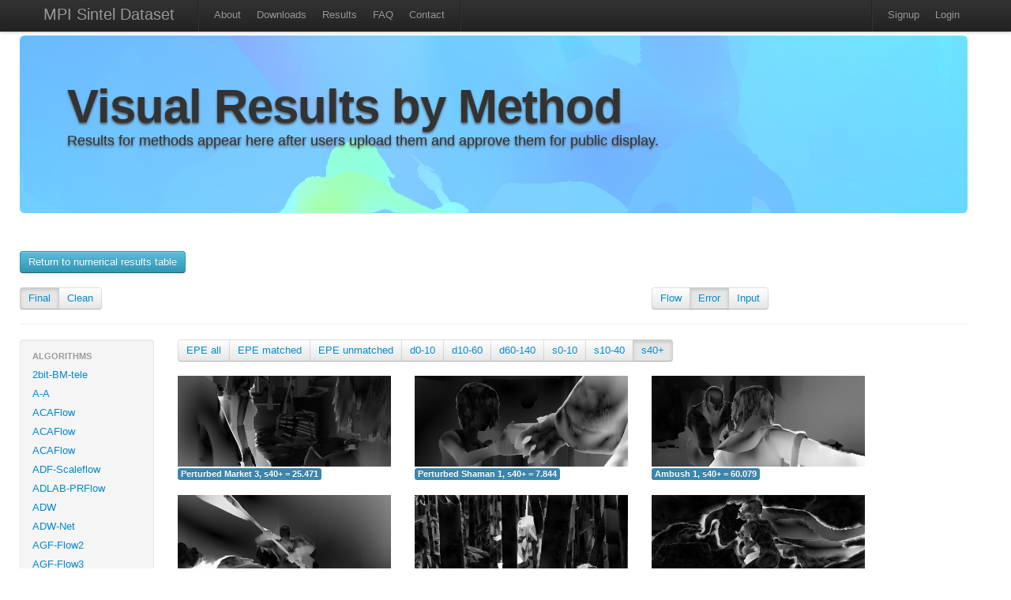

--- FILE ---
content_type: text/html; charset=utf-8
request_url: http://sintel.is.tue.mpg.de/hero?alt=36&flow_type=Error&method_id=981&metric_id=8&selected_pass=0
body_size: 31504
content:
<!DOCTYPE html>
<html>
<head>
  <title>MPI Sintel Dataset</title>
  <link href="/assets/application.css" media="all" rel="stylesheet" type="text/css" />
  <link href="/assets/bootstrap.lightbox.css" media="all" rel="stylesheet" type="text/css" />
  <script src="/assets/application.js" type="text/javascript"></script>
  <meta content="authenticity_token" name="csrf-param" />
<meta content="izN4WM2L4XUZIk9hcvszy/zcNYsRZsQT1jN/OXrGiok=" name="csrf-token" />
  <script type="text/javascript">
    var _gaq = _gaq || [];
    _gaq.push(['_setAccount', 'UA-34410451-1']);
    _gaq.push(['_trackPageview']);
    (function() {
      var ga = document.createElement('script'); ga.type = 'text/javascript'; ga.async = true;
      ga.src = ('https:' == document.location.protocol ? 'https://ssl' : 'http://www') + '.google-analytics.com/ga.js';
      var s = document.getElementsByTagName('script')[0]; s.parentNode.insertBefore(ga, s);
    })();
  </script>
</head>
<body>
  <div class="wrapper">
  <div class="container">
  <div class="navbar navbar-fixed-top">
    <div class="navbar-inner">
      <div class="container">
			  <a class="brand" href="/">MPI Sintel Dataset</a>
					<ul class=nav>
						<li class="divider-vertical"></li>
						<li ><a href="/about">About</a></li>
						<li ><a href="/downloads">Downloads</a></li>
			      <li ><a href="/results">Results</a></li>
						<li ><a href="/help">FAQ</a></li>
						<li><a href="mailto:sintel@tue.mpg.de">Contact</a></li>
						<li class="divider-vertical"></li>
					</ul>
          <ul class="nav pull-right">  			
     			  <li class="divider-vertical"></li>
      			  <li><a href="/signup">Signup</a></li>
      			  <li><a href="/login">Login</a></li>
				</ul>
			</div>
  	</div>	
  </div>
    <div class='row'>
   	<div class="hero-unit" id="overview" style="background-image:url(/assets/flowviz/out_data_0283.png); background-size: 100% auto; text-shadow: 0px 2px 3px #555;">
    <h1>Visual Results by Method</h1>
    <p class="lead">
      Results for methods appear here after users upload them and approve them for public display.
    </p>
    </div>
			
<br>

<a class="btn btn-info btn-medium" href="/results">Return to numerical results table</a>
<br>
<br>
<div class="row"> 
  <div class="span4">
		<div class="btn-group">
								<div class = 'btn active'>
                    <a href="/hero?flow_type=Error&amp;method_id=981&amp;metric_id=8&amp;selected_pass=0">Final</a> </div>
								<div class = 'btn'>
                    <a href="/hero?flow_type=Error&amp;method_id=981&amp;metric_id=8&amp;selected_pass=1">Clean</a> </div>
    </div>
  </div>

  <div class="span4 offset4">
		<div class="btn-group">
						<div class = 'btn'>
                <a href="/hero?flow_type=Flow&amp;method_id=981&amp;metric_id=8&amp;selected_pass=0">Flow</a></div>
						<div class = 'btn active'>
                <a href="/hero?flow_type=Error&amp;method_id=981&amp;metric_id=8&amp;selected_pass=0">Error</a></div>
						<div class = 'btn'>
                <a href="/hero?flow_type=Input&amp;method_id=981&amp;metric_id=8&amp;selected_pass=0">Input</a></div>

    </div>
	</div>
</div> <!-- End row -->
<hr>

<div class="row">
	<div class="span2">
	  <div class="well" style="padding: 8px 0;">
    <ul class="nav nav-list">
			<li class="nav-header">Algorithms</li>
                    <li class = >
                        <a href="/hero?alt=1&amp;flow_type=Error&amp;method_id=245&amp;metric_id=8&amp;selected_pass=0">2bit-BM-tele</a>
										</li>
                    <li class = >
                        <a href="/hero?alt=2&amp;flow_type=Error&amp;method_id=2591&amp;metric_id=8&amp;selected_pass=0">A-A</a>
										</li>
                    <li class = >
                        <a href="/hero?alt=3&amp;flow_type=Error&amp;method_id=4076&amp;metric_id=8&amp;selected_pass=0">ACAFlow</a>
										</li>
                    <li class = >
                        <a href="/hero?alt=4&amp;flow_type=Error&amp;method_id=4082&amp;metric_id=8&amp;selected_pass=0">ACAFlow</a>
										</li>
                    <li class = >
                        <a href="/hero?alt=5&amp;flow_type=Error&amp;method_id=4089&amp;metric_id=8&amp;selected_pass=0">ACAFlow</a>
										</li>
                    <li class = >
                        <a href="/hero?alt=6&amp;flow_type=Error&amp;method_id=4246&amp;metric_id=8&amp;selected_pass=0">ADF-Scaleflow</a>
										</li>
                    <li class = >
                        <a href="/hero?alt=7&amp;flow_type=Error&amp;method_id=2423&amp;metric_id=8&amp;selected_pass=0">ADLAB-PRFlow</a>
										</li>
                    <li class = >
                        <a href="/hero?alt=8&amp;flow_type=Error&amp;method_id=2397&amp;metric_id=8&amp;selected_pass=0">ADW</a>
										</li>
                    <li class = >
                        <a href="/hero?alt=9&amp;flow_type=Error&amp;method_id=2540&amp;metric_id=8&amp;selected_pass=0">ADW-Net</a>
										</li>
                    <li class = >
                        <a href="/hero?alt=10&amp;flow_type=Error&amp;method_id=3405&amp;metric_id=8&amp;selected_pass=0">AGF-Flow2</a>
										</li>
                    <li class = >
                        <a href="/hero?alt=11&amp;flow_type=Error&amp;method_id=3404&amp;metric_id=8&amp;selected_pass=0">AGF-Flow3</a>
										</li>
                    <li class = >
                        <a href="/hero?alt=12&amp;flow_type=Error&amp;method_id=2815&amp;metric_id=8&amp;selected_pass=0">AGFlow</a>
										</li>
                    <li class = >
                        <a href="/hero?alt=13&amp;flow_type=Error&amp;method_id=242&amp;metric_id=8&amp;selected_pass=0">AGIF+OF</a>
										</li>
                    <li class = >
                        <a href="/hero?alt=14&amp;flow_type=Error&amp;method_id=3912&amp;metric_id=8&amp;selected_pass=0">AGM-FlowNet</a>
										</li>
                    <li class = >
                        <a href="/hero?alt=15&amp;flow_type=Error&amp;method_id=2964&amp;metric_id=8&amp;selected_pass=0">AL-OF-r0.05</a>
										</li>
                    <li class = >
                        <a href="/hero?alt=16&amp;flow_type=Error&amp;method_id=2962&amp;metric_id=8&amp;selected_pass=0">AL-OF-r0.1</a>
										</li>
                    <li class = >
                        <a href="/hero?alt=17&amp;flow_type=Error&amp;method_id=3009&amp;metric_id=8&amp;selected_pass=0">AL-OF-r0.2</a>
										</li>
                    <li class = >
                        <a href="/hero?alt=18&amp;flow_type=Error&amp;method_id=4535&amp;metric_id=8&amp;selected_pass=0">AMFFlow</a>
										</li>
                    <li class = >
                        <a href="/hero?alt=19&amp;flow_type=Error&amp;method_id=4549&amp;metric_id=8&amp;selected_pass=0">AMFFlow_3f</a>
										</li>
                    <li class = >
                        <a href="/hero?alt=20&amp;flow_type=Error&amp;method_id=4586&amp;metric_id=8&amp;selected_pass=0">AMFlow</a>
										</li>
                    <li class = >
                        <a href="/hero?alt=21&amp;flow_type=Error&amp;method_id=3190&amp;metric_id=8&amp;selected_pass=0">AOD</a>
										</li>
                    <li class = >
                        <a href="/hero?alt=22&amp;flow_type=Error&amp;method_id=3771&amp;metric_id=8&amp;selected_pass=0">APCAFlow</a>
										</li>
                    <li class = >
                        <a href="/hero?alt=23&amp;flow_type=Error&amp;method_id=2157&amp;metric_id=8&amp;selected_pass=0">ARFlow</a>
										</li>
                    <li class = >
                        <a href="/hero?alt=24&amp;flow_type=Error&amp;method_id=4723&amp;metric_id=8&amp;selected_pass=0">ARFlow</a>
										</li>
                    <li class = >
                        <a href="/hero?alt=25&amp;flow_type=Error&amp;method_id=3386&amp;metric_id=8&amp;selected_pass=0">ARFlow+LCT-Flow</a>
										</li>
                    <li class = >
                        <a href="/hero?alt=26&amp;flow_type=Error&amp;method_id=3378&amp;metric_id=8&amp;selected_pass=0">ARFlow-base</a>
										</li>
                    <li class = >
                        <a href="/hero?alt=27&amp;flow_type=Error&amp;method_id=2202&amp;metric_id=8&amp;selected_pass=0">ARFlow-mv</a>
										</li>
                    <li class = >
                        <a href="/hero?alt=28&amp;flow_type=Error&amp;method_id=2348&amp;metric_id=8&amp;selected_pass=0">ARFlow-mv-ft</a>
										</li>
                    <li class = >
                        <a href="/hero?alt=29&amp;flow_type=Error&amp;method_id=1593&amp;metric_id=8&amp;selected_pass=0">AVG_FLOW_ROB</a>
										</li>
                    <li class = >
                        <a href="/hero?alt=30&amp;flow_type=Error&amp;method_id=228&amp;metric_id=8&amp;selected_pass=0">AggregFlow</a>
										</li>
                    <li class = >
                        <a href="/hero?alt=31&amp;flow_type=Error&amp;method_id=4599&amp;metric_id=8&amp;selected_pass=0">AllTracker</a>
										</li>
                    <li class = >
                        <a href="/hero?alt=32&amp;flow_type=Error&amp;method_id=46&amp;metric_id=8&amp;selected_pass=0">AnisoHuber.L1</a>
										</li>
                    <li class = >
                        <a href="/hero?alt=33&amp;flow_type=Error&amp;method_id=229&amp;metric_id=8&amp;selected_pass=0">AnyFlow</a>
										</li>
                    <li class = >
                        <a href="/hero?alt=34&amp;flow_type=Error&amp;method_id=3613&amp;metric_id=8&amp;selected_pass=0">AnyFlow+GMA</a>
										</li>
                    <li class = >
                        <a href="/hero?alt=35&amp;flow_type=Error&amp;method_id=160&amp;metric_id=8&amp;selected_pass=0">AtrousFlow</a>
										</li>
                    <li class = >
                        <a href="/hero?alt=36&amp;flow_type=Error&amp;method_id=1599&amp;metric_id=8&amp;selected_pass=0">AugFNG_ROB</a>
										</li>
                    <li class = >
                        <a href="/hero?alt=37&amp;flow_type=Error&amp;method_id=951&amp;metric_id=8&amp;selected_pass=0">AutoScaler+</a>
										</li>
                    <li class = >
                        <a href="/hero?alt=38&amp;flow_type=Error&amp;method_id=579&amp;metric_id=8&amp;selected_pass=0">BASELINE-Mean</a>
										</li>
                    <li class = >
                        <a href="/hero?alt=39&amp;flow_type=Error&amp;method_id=580&amp;metric_id=8&amp;selected_pass=0">BASELINE-zero</a>
										</li>
                    <li class = >
                        <a href="/hero?alt=40&amp;flow_type=Error&amp;method_id=4377&amp;metric_id=8&amp;selected_pass=0">BD-Flow</a>
										</li>
                    <li class = >
                        <a href="/hero?alt=41&amp;flow_type=Error&amp;method_id=4406&amp;metric_id=8&amp;selected_pass=0">BD-Flow_finetune</a>
										</li>
                    <li class = >
                        <a href="/hero?alt=42&amp;flow_type=Error&amp;method_id=4316&amp;metric_id=8&amp;selected_pass=0">BDFlowNet</a>
										</li>
                    <li class = 'active'>
                        <a href="/hero?alt=43&amp;flow_type=Error&amp;method_id=981&amp;metric_id=8&amp;selected_pass=0">BOOM+PF.XY</a>
										</li>
                    <li class = >
                        <a href="/hero?alt=44&amp;flow_type=Error&amp;method_id=982&amp;metric_id=8&amp;selected_pass=0">BOOM+PF.XYT</a>
										</li>
                    <li class = >
                        <a href="/hero?alt=45&amp;flow_type=Error&amp;method_id=1541&amp;metric_id=8&amp;selected_pass=0">Back2FutureFlow_UFO</a>
										</li>
                    <li class = >
                        <a href="/hero?alt=46&amp;flow_type=Error&amp;method_id=1406&amp;metric_id=8&amp;selected_pass=0">C-2px</a>
										</li>
                    <li class = >
                        <a href="/hero?alt=47&amp;flow_type=Error&amp;method_id=3302&amp;metric_id=8&amp;selected_pass=0">CAR_100</a>
										</li>
                    <li class = >
                        <a href="/hero?alt=48&amp;flow_type=Error&amp;method_id=2876&amp;metric_id=8&amp;selected_pass=0">CARflow</a>
										</li>
                    <li class = >
                        <a href="/hero?alt=49&amp;flow_type=Error&amp;method_id=2719&amp;metric_id=8&amp;selected_pass=0">CARflow-mv</a>
										</li>
                    <li class = >
                        <a href="/hero?alt=50&amp;flow_type=Error&amp;method_id=4153&amp;metric_id=8&amp;selected_pass=0">CCAFlow</a>
										</li>
                    <li class = >
                        <a href="/hero?alt=51&amp;flow_type=Error&amp;method_id=3935&amp;metric_id=8&amp;selected_pass=0">CCMR+</a>
										</li>
                    <li class = >
                        <a href="/hero?alt=52&amp;flow_type=Error&amp;method_id=4248&amp;metric_id=8&amp;selected_pass=0">CE_SKII</a>
										</li>
                    <li class = >
                        <a href="/hero?alt=53&amp;flow_type=Error&amp;method_id=4500&amp;metric_id=8&amp;selected_pass=0">CFFlow</a>
										</li>
                    <li class = >
                        <a href="/hero?alt=54&amp;flow_type=Error&amp;method_id=3869&amp;metric_id=8&amp;selected_pass=0">CGCV-GMA</a>
										</li>
                    <li class = >
                        <a href="/hero?alt=55&amp;flow_type=Error&amp;method_id=3885&amp;metric_id=8&amp;selected_pass=0">CGCV-RAFT</a>
										</li>
                    <li class = >
                        <a href="/hero?alt=56&amp;flow_type=Error&amp;method_id=1449&amp;metric_id=8&amp;selected_pass=0">CNet</a>
										</li>
                    <li class = >
                        <a href="/hero?alt=57&amp;flow_type=Error&amp;method_id=1035&amp;metric_id=8&amp;selected_pass=0">COF</a>
										</li>
                    <li class = >
                        <a href="/hero?alt=58&amp;flow_type=Error&amp;method_id=2008&amp;metric_id=8&amp;selected_pass=0">COF_2019</a>
										</li>
                    <li class = >
                        <a href="/hero?alt=59&amp;flow_type=Error&amp;method_id=3899&amp;metric_id=8&amp;selected_pass=0">COMBO</a>
										</li>
                    <li class = >
                        <a href="/hero?alt=60&amp;flow_type=Error&amp;method_id=672&amp;metric_id=8&amp;selected_pass=0">CPM-Flow</a>
										</li>
                    <li class = >
                        <a href="/hero?alt=61&amp;flow_type=Error&amp;method_id=1264&amp;metric_id=8&amp;selected_pass=0">CPM2</a>
										</li>
                    <li class = >
                        <a href="/hero?alt=62&amp;flow_type=Error&amp;method_id=1309&amp;metric_id=8&amp;selected_pass=0">CPM_AUG</a>
										</li>
                    <li class = >
                        <a href="/hero?alt=63&amp;flow_type=Error&amp;method_id=1495&amp;metric_id=8&amp;selected_pass=0">CPNFlow</a>
										</li>
                    <li class = >
                        <a href="/hero?alt=64&amp;flow_type=Error&amp;method_id=3178&amp;metric_id=8&amp;selected_pass=0">CRAFT</a>
										</li>
                    <li class = >
                        <a href="/hero?alt=65&amp;flow_type=Error&amp;method_id=3060&amp;metric_id=8&amp;selected_pass=0">CSFlow-2-view</a>
										</li>
                    <li class = >
                        <a href="/hero?alt=66&amp;flow_type=Error&amp;method_id=4781&amp;metric_id=8&amp;selected_pass=0">CTFlow</a>
										</li>
                    <li class = >
                        <a href="/hero?alt=67&amp;flow_type=Error&amp;method_id=3689&amp;metric_id=8&amp;selected_pass=0">CVE-RAFT</a>
										</li>
                    <li class = >
                        <a href="/hero?alt=68&amp;flow_type=Error&amp;method_id=3822&amp;metric_id=8&amp;selected_pass=0">CVEFlow</a>
										</li>
                    <li class = >
                        <a href="/hero?alt=69&amp;flow_type=Error&amp;method_id=3568&amp;metric_id=8&amp;selected_pass=0">CVENG22+Epic</a>
										</li>
                    <li class = >
                        <a href="/hero?alt=70&amp;flow_type=Error&amp;method_id=3574&amp;metric_id=8&amp;selected_pass=0">CVENG22+RIC</a>
										</li>
                    <li class = >
                        <a href="/hero?alt=71&amp;flow_type=Error&amp;method_id=2576&amp;metric_id=8&amp;selected_pass=0">CVPR-1235</a>
										</li>
                    <li class = >
                        <a href="/hero?alt=72&amp;flow_type=Error&amp;method_id=3862&amp;metric_id=8&amp;selected_pass=0">CasFlow</a>
										</li>
                    <li class = >
                        <a href="/hero?alt=73&amp;flow_type=Error&amp;method_id=218&amp;metric_id=8&amp;selected_pass=0">Channel-Flow</a>
										</li>
                    <li class = >
                        <a href="/hero?alt=74&amp;flow_type=Error&amp;method_id=48&amp;metric_id=8&amp;selected_pass=0">Classic++</a>
										</li>
                    <li class = >
                        <a href="/hero?alt=75&amp;flow_type=Error&amp;method_id=50&amp;metric_id=8&amp;selected_pass=0">Classic+NL</a>
										</li>
                    <li class = >
                        <a href="/hero?alt=76&amp;flow_type=Error&amp;method_id=49&amp;metric_id=8&amp;selected_pass=0">Classic+NL-fast</a>
										</li>
                    <li class = >
                        <a href="/hero?alt=77&amp;flow_type=Error&amp;method_id=141&amp;metric_id=8&amp;selected_pass=0">Classic+NLP</a>
										</li>
                    <li class = >
                        <a href="/hero?alt=78&amp;flow_type=Error&amp;method_id=2537&amp;metric_id=8&amp;selected_pass=0">CoT-AMFlow</a>
										</li>
                    <li class = >
                        <a href="/hero?alt=79&amp;flow_type=Error&amp;method_id=4660&amp;metric_id=8&amp;selected_pass=0">Compact-Unified-Model</a>
										</li>
                    <li class = >
                        <a href="/hero?alt=80&amp;flow_type=Error&amp;method_id=1958&amp;metric_id=8&amp;selected_pass=0">CompactFlow</a>
										</li>
                    <li class = >
                        <a href="/hero?alt=81&amp;flow_type=Error&amp;method_id=1937&amp;metric_id=8&amp;selected_pass=0">CompactFlow-woscv</a>
										</li>
                    <li class = >
                        <a href="/hero?alt=82&amp;flow_type=Error&amp;method_id=3967&amp;metric_id=8&amp;selected_pass=0">CompactFlowNet</a>
										</li>
                    <li class = >
                        <a href="/hero?alt=83&amp;flow_type=Error&amp;method_id=194&amp;metric_id=8&amp;selected_pass=0">ComponentFusion</a>
										</li>
                    <li class = >
                        <a href="/hero?alt=84&amp;flow_type=Error&amp;method_id=1348&amp;metric_id=8&amp;selected_pass=0">ContFusion</a>
										</li>
                    <li class = >
                        <a href="/hero?alt=85&amp;flow_type=Error&amp;method_id=1647&amp;metric_id=8&amp;selected_pass=0">ContinualFlow_ROB</a>
										</li>
                    <li class = >
                        <a href="/hero?alt=86&amp;flow_type=Error&amp;method_id=4060&amp;metric_id=8&amp;selected_pass=0">CroCo-Flow</a>
										</li>
                    <li class = >
                        <a href="/hero?alt=87&amp;flow_type=Error&amp;method_id=3704&amp;metric_id=8&amp;selected_pass=0">CrossFlow</a>
										</li>
                    <li class = >
                        <a href="/hero?alt=88&amp;flow_type=Error&amp;method_id=2895&amp;metric_id=8&amp;selected_pass=0">DA_opticalflow</a>
										</li>
                    <li class = >
                        <a href="/hero?alt=89&amp;flow_type=Error&amp;method_id=1101&amp;metric_id=8&amp;selected_pass=0">DCFlow</a>
										</li>
                    <li class = >
                        <a href="/hero?alt=90&amp;flow_type=Error&amp;method_id=1653&amp;metric_id=8&amp;selected_pass=0">DCFlow+KF</a>
										</li>
                    <li class = >
                        <a href="/hero?alt=91&amp;flow_type=Error&amp;method_id=1652&amp;metric_id=8&amp;selected_pass=0">DCFlow+KF2</a>
										</li>
                    <li class = >
                        <a href="/hero?alt=92&amp;flow_type=Error&amp;method_id=3661&amp;metric_id=8&amp;selected_pass=0">DCN-Flow</a>
										</li>
                    <li class = >
                        <a href="/hero?alt=93&amp;flow_type=Error&amp;method_id=3416&amp;metric_id=8&amp;selected_pass=0">DCVNet</a>
										</li>
                    <li class = >
                        <a href="/hero?alt=94&amp;flow_type=Error&amp;method_id=3355&amp;metric_id=8&amp;selected_pass=0">DDCNet_B0_tf_sintel</a>
										</li>
                    <li class = >
                        <a href="/hero?alt=95&amp;flow_type=Error&amp;method_id=2694&amp;metric_id=8&amp;selected_pass=0">DDCNet_B1_ft-sintel</a>
										</li>
                    <li class = >
                        <a href="/hero?alt=96&amp;flow_type=Error&amp;method_id=2412&amp;metric_id=8&amp;selected_pass=0">DDCNet_Multires_ft_sintel</a>
										</li>
                    <li class = >
                        <a href="/hero?alt=97&amp;flow_type=Error&amp;method_id=2394&amp;metric_id=8&amp;selected_pass=0">DDCNet_Stacked</a>
										</li>
                    <li class = >
                        <a href="/hero?alt=98&amp;flow_type=Error&amp;method_id=2400&amp;metric_id=8&amp;selected_pass=0">DDCNet_stacked2</a>
										</li>
                    <li class = >
                        <a href="/hero?alt=99&amp;flow_type=Error&amp;method_id=1683&amp;metric_id=8&amp;selected_pass=0">DDFlow</a>
										</li>
                    <li class = >
                        <a href="/hero?alt=100&amp;flow_type=Error&amp;method_id=3961&amp;metric_id=8&amp;selected_pass=0">DDVM</a>
										</li>
                    <li class = >
                        <a href="/hero?alt=101&amp;flow_type=Error&amp;method_id=3328&amp;metric_id=8&amp;selected_pass=0">DEQ-Flow-H</a>
										</li>
                    <li class = >
                        <a href="/hero?alt=102&amp;flow_type=Error&amp;method_id=715&amp;metric_id=8&amp;selected_pass=0">DF</a>
										</li>
                    <li class = >
                        <a href="/hero?alt=103&amp;flow_type=Error&amp;method_id=714&amp;metric_id=8&amp;selected_pass=0">DF-Auto</a>
										</li>
                    <li class = >
                        <a href="/hero?alt=104&amp;flow_type=Error&amp;method_id=713&amp;metric_id=8&amp;selected_pass=0">DF-Beta</a>
										</li>
                    <li class = >
                        <a href="/hero?alt=105&amp;flow_type=Error&amp;method_id=2373&amp;metric_id=8&amp;selected_pass=0">DICL-Flow</a>
										</li>
                    <li class = >
                        <a href="/hero?alt=106&amp;flow_type=Error&amp;method_id=2469&amp;metric_id=8&amp;selected_pass=0">DICL-Flow+</a>
										</li>
                    <li class = >
                        <a href="/hero?alt=107&amp;flow_type=Error&amp;method_id=2527&amp;metric_id=8&amp;selected_pass=0">DICL_update</a>
										</li>
                    <li class = >
                        <a href="/hero?alt=108&amp;flow_type=Error&amp;method_id=2899&amp;metric_id=8&amp;selected_pass=0">DIP</a>
										</li>
                    <li class = >
                        <a href="/hero?alt=109&amp;flow_type=Error&amp;method_id=1470&amp;metric_id=8&amp;selected_pass=0">DIP-Flow</a>
										</li>
                    <li class = >
                        <a href="/hero?alt=110&amp;flow_type=Error&amp;method_id=637&amp;metric_id=8&amp;selected_pass=0">DIS-Fast</a>
										</li>
                    <li class = >
                        <a href="/hero?alt=111&amp;flow_type=Error&amp;method_id=1546&amp;metric_id=8&amp;selected_pass=0">DMF_ROB</a>
										</li>
                    <li class = >
                        <a href="/hero?alt=112&amp;flow_type=Error&amp;method_id=2272&amp;metric_id=8&amp;selected_pass=0">DPCTF</a>
										</li>
                    <li class = >
                        <a href="/hero?alt=113&amp;flow_type=Error&amp;method_id=4435&amp;metric_id=8&amp;selected_pass=0">DPFlow</a>
										</li>
                    <li class = >
                        <a href="/hero?alt=114&amp;flow_type=Error&amp;method_id=1457&amp;metric_id=8&amp;selected_pass=0">DSPyNet</a>
										</li>
                    <li class = >
                        <a href="/hero?alt=115&amp;flow_type=Error&amp;method_id=1484&amp;metric_id=8&amp;selected_pass=0">DSPyNet+ft</a>
										</li>
                    <li class = >
                        <a href="/hero?alt=116&amp;flow_type=Error&amp;method_id=207&amp;metric_id=8&amp;selected_pass=0">Data-Flow</a>
										</li>
                    <li class = >
                        <a href="/hero?alt=117&amp;flow_type=Error&amp;method_id=429&amp;metric_id=8&amp;selected_pass=0">Deep+R</a>
										</li>
                    <li class = >
                        <a href="/hero?alt=118&amp;flow_type=Error&amp;method_id=1666&amp;metric_id=8&amp;selected_pass=0">Deep-EIP</a>
										</li>
                    <li class = >
                        <a href="/hero?alt=119&amp;flow_type=Error&amp;method_id=853&amp;metric_id=8&amp;selected_pass=0">DeepDiscreteFlow</a>
										</li>
                    <li class = >
                        <a href="/hero?alt=120&amp;flow_type=Error&amp;method_id=178&amp;metric_id=8&amp;selected_pass=0">DeepFlow</a>
										</li>
                    <li class = >
                        <a href="/hero?alt=121&amp;flow_type=Error&amp;method_id=443&amp;metric_id=8&amp;selected_pass=0">DeepFlow2</a>
										</li>
                    <li class = >
                        <a href="/hero?alt=122&amp;flow_type=Error&amp;method_id=2046&amp;metric_id=8&amp;selected_pass=0">DefFlowP</a>
										</li>
                    <li class = >
                        <a href="/hero?alt=123&amp;flow_type=Error&amp;method_id=2504&amp;metric_id=8&amp;selected_pass=0">Deformable_RAFT</a>
										</li>
                    <li class = >
                        <a href="/hero?alt=124&amp;flow_type=Error&amp;method_id=1776&amp;metric_id=8&amp;selected_pass=0">Devon</a>
										</li>
                    <li class = >
                        <a href="/hero?alt=125&amp;flow_type=Error&amp;method_id=2045&amp;metric_id=8&amp;selected_pass=0">DictFlowS</a>
										</li>
                    <li class = >
                        <a href="/hero?alt=126&amp;flow_type=Error&amp;method_id=547&amp;metric_id=8&amp;selected_pass=0">DiscreteFlow</a>
										</li>
                    <li class = >
                        <a href="/hero?alt=127&amp;flow_type=Error&amp;method_id=1278&amp;metric_id=8&amp;selected_pass=0">DiscreteFlow+OIR</a>
										</li>
                    <li class = >
                        <a href="/hero?alt=128&amp;flow_type=Error&amp;method_id=4788&amp;metric_id=8&amp;selected_pass=0">DiscreteFlow_nws</a>
										</li>
                    <li class = >
                        <a href="/hero?alt=129&amp;flow_type=Error&amp;method_id=2354&amp;metric_id=8&amp;selected_pass=0">DistillFlow</a>
										</li>
                    <li class = >
                        <a href="/hero?alt=130&amp;flow_type=Error&amp;method_id=2366&amp;metric_id=8&amp;selected_pass=0">DistillFlow+ft</a>
										</li>
                    <li class = >
                        <a href="/hero?alt=131&amp;flow_type=Error&amp;method_id=4173&amp;metric_id=8&amp;selected_pass=0">EFlow-M</a>
										</li>
                    <li class = >
                        <a href="/hero?alt=132&amp;flow_type=Error&amp;method_id=4174&amp;metric_id=8&amp;selected_pass=0">EFlow-M-tile</a>
										</li>
                    <li class = >
                        <a href="/hero?alt=133&amp;flow_type=Error&amp;method_id=3990&amp;metric_id=8&amp;selected_pass=0">EMD-L</a>
										</li>
                    <li class = >
                        <a href="/hero?alt=134&amp;flow_type=Error&amp;method_id=3642&amp;metric_id=8&amp;selected_pass=0">EMD-M</a>
										</li>
                    <li class = >
                        <a href="/hero?alt=135&amp;flow_type=Error&amp;method_id=4355&amp;metric_id=8&amp;selected_pass=0">EMD-OER</a>
										</li>
                    <li class = >
                        <a href="/hero?alt=136&amp;flow_type=Error&amp;method_id=4656&amp;metric_id=8&amp;selected_pass=0">EMSFlow</a>
										</li>
                    <li class = >
                        <a href="/hero?alt=137&amp;flow_type=Error&amp;method_id=1889&amp;metric_id=8&amp;selected_pass=0">EPIflow</a>
										</li>
                    <li class = >
                        <a href="/hero?alt=138&amp;flow_type=Error&amp;method_id=1448&amp;metric_id=8&amp;selected_pass=0">EPMNet</a>
										</li>
                    <li class = >
                        <a href="/hero?alt=139&amp;flow_type=Error&amp;method_id=186&amp;metric_id=8&amp;selected_pass=0">EPPM</a>
										</li>
                    <li class = >
                        <a href="/hero?alt=140&amp;flow_type=Error&amp;method_id=2213&amp;metric_id=8&amp;selected_pass=0">ER-FLOW2</a>
										</li>
                    <li class = >
                        <a href="/hero?alt=141&amp;flow_type=Error&amp;method_id=2135&amp;metric_id=8&amp;selected_pass=0">ERFlow</a>
										</li>
                    <li class = >
                        <a href="/hero?alt=142&amp;flow_type=Error&amp;method_id=4425&amp;metric_id=8&amp;selected_pass=0">EdgeFlow</a>
										</li>
                    <li class = >
                        <a href="/hero?alt=143&amp;flow_type=Error&amp;method_id=2176&amp;metric_id=8&amp;selected_pass=0">EgFlow-cl</a>
										</li>
                    <li class = >
                        <a href="/hero?alt=144&amp;flow_type=Error&amp;method_id=348&amp;metric_id=8&amp;selected_pass=0">EpicFlow</a>
										</li>
                    <li class = >
                        <a href="/hero?alt=145&amp;flow_type=Error&amp;method_id=3614&amp;metric_id=8&amp;selected_pass=0">ErrorMatch-GMA</a>
										</li>
                    <li class = >
                        <a href="/hero?alt=146&amp;flow_type=Error&amp;method_id=3272&amp;metric_id=8&amp;selected_pass=0">ErrorMatch-RAFT</a>
										</li>
                    <li class = >
                        <a href="/hero?alt=147&amp;flow_type=Error&amp;method_id=2029&amp;metric_id=8&amp;selected_pass=0">F2PD_JJN</a>
										</li>
                    <li class = >
                        <a href="/hero?alt=148&amp;flow_type=Error&amp;method_id=1193&amp;metric_id=8&amp;selected_pass=0">F3-MPLF</a>
										</li>
                    <li class = >
                        <a href="/hero?alt=149&amp;flow_type=Error&amp;method_id=781&amp;metric_id=8&amp;selected_pass=0">FALDOI</a>
										</li>
                    <li class = >
                        <a href="/hero?alt=150&amp;flow_type=Error&amp;method_id=1631&amp;metric_id=8&amp;selected_pass=0">FAOP-Flow</a>
										</li>
                    <li class = >
                        <a href="/hero?alt=151&amp;flow_type=Error&amp;method_id=139&amp;metric_id=8&amp;selected_pass=0">FC-2Layers-FF</a>
										</li>
                    <li class = >
                        <a href="/hero?alt=152&amp;flow_type=Error&amp;method_id=3251&amp;metric_id=8&amp;selected_pass=0">FCTR</a>
										</li>
                    <li class = >
                        <a href="/hero?alt=153&amp;flow_type=Error&amp;method_id=3131&amp;metric_id=8&amp;selected_pass=0">FCTR-m</a>
										</li>
                    <li class = >
                        <a href="/hero?alt=154&amp;flow_type=Error&amp;method_id=2137&amp;metric_id=8&amp;selected_pass=0">FDFlowNet</a>
										</li>
                    <li class = >
                        <a href="/hero?alt=155&amp;flow_type=Error&amp;method_id=1607&amp;metric_id=8&amp;selected_pass=0">FF++_ROB</a>
										</li>
                    <li class = >
                        <a href="/hero?alt=156&amp;flow_type=Error&amp;method_id=683&amp;metric_id=8&amp;selected_pass=0">FGI</a>
										</li>
                    <li class = >
                        <a href="/hero?alt=157&amp;flow_type=Error&amp;method_id=2123&amp;metric_id=8&amp;selected_pass=0">FPCR-Net</a>
										</li>
                    <li class = >
                        <a href="/hero?alt=158&amp;flow_type=Error&amp;method_id=2398&amp;metric_id=8&amp;selected_pass=0">FPCR-Net2</a>
										</li>
                    <li class = >
                        <a href="/hero?alt=159&amp;flow_type=Error&amp;method_id=3835&amp;metric_id=8&amp;selected_pass=0">FTGAN</a>
										</li>
                    <li class = >
                        <a href="/hero?alt=160&amp;flow_type=Error&amp;method_id=2284&amp;metric_id=8&amp;selected_pass=0">FastFlow</a>
										</li>
                    <li class = >
                        <a href="/hero?alt=161&amp;flow_type=Error&amp;method_id=2298&amp;metric_id=8&amp;selected_pass=0">FastFlow2</a>
										</li>
                    <li class = >
                        <a href="/hero?alt=162&amp;flow_type=Error&amp;method_id=2512&amp;metric_id=8&amp;selected_pass=0">FastFlowNet</a>
										</li>
                    <li class = >
                        <a href="/hero?alt=163&amp;flow_type=Error&amp;method_id=2508&amp;metric_id=8&amp;selected_pass=0">FastFlowNet-ft+</a>
										</li>
                    <li class = >
                        <a href="/hero?alt=164&amp;flow_type=Error&amp;method_id=2685&amp;metric_id=8&amp;selected_pass=0">Flow1D</a>
										</li>
                    <li class = >
                        <a href="/hero?alt=165&amp;flow_type=Error&amp;method_id=4356&amp;metric_id=8&amp;selected_pass=0">Flow1D-OER</a>
										</li>
                    <li class = >
                        <a href="/hero?alt=166&amp;flow_type=Error&amp;method_id=4185&amp;metric_id=8&amp;selected_pass=0">FlowDiffuser</a>
										</li>
                    <li class = >
                        <a href="/hero?alt=167&amp;flow_type=Error&amp;method_id=451&amp;metric_id=8&amp;selected_pass=0">FlowFields</a>
										</li>
                    <li class = >
                        <a href="/hero?alt=168&amp;flow_type=Error&amp;method_id=926&amp;metric_id=8&amp;selected_pass=0">FlowFields+</a>
										</li>
                    <li class = >
                        <a href="/hero?alt=169&amp;flow_type=Error&amp;method_id=1477&amp;metric_id=8&amp;selected_pass=0">FlowFields++</a>
										</li>
                    <li class = >
                        <a href="/hero?alt=170&amp;flow_type=Error&amp;method_id=1069&amp;metric_id=8&amp;selected_pass=0">FlowFieldsCNN</a>
										</li>
                    <li class = >
                        <a href="/hero?alt=171&amp;flow_type=Error&amp;method_id=3692&amp;metric_id=8&amp;selected_pass=0">FlowFormer</a>
										</li>
                    <li class = >
                        <a href="/hero?alt=172&amp;flow_type=Error&amp;method_id=3537&amp;metric_id=8&amp;selected_pass=0">FlowFormer++</a>
										</li>
                    <li class = >
                        <a href="/hero?alt=173&amp;flow_type=Error&amp;method_id=1089&amp;metric_id=8&amp;selected_pass=0">FlowNet2</a>
										</li>
                    <li class = >
                        <a href="/hero?alt=174&amp;flow_type=Error&amp;method_id=1103&amp;metric_id=8&amp;selected_pass=0">FlowNet2-ft-sintel</a>
										</li>
                    <li class = >
                        <a href="/hero?alt=175&amp;flow_type=Error&amp;method_id=1549&amp;metric_id=8&amp;selected_pass=0">FlowNetADF</a>
										</li>
                    <li class = >
                        <a href="/hero?alt=176&amp;flow_type=Error&amp;method_id=2118&amp;metric_id=8&amp;selected_pass=0">FlowNetC+OFR</a>
										</li>
                    <li class = >
                        <a href="/hero?alt=177&amp;flow_type=Error&amp;method_id=527&amp;metric_id=8&amp;selected_pass=0">FlowNetC+ft+v</a>
										</li>
                    <li class = >
                        <a href="/hero?alt=178&amp;flow_type=Error&amp;method_id=2081&amp;metric_id=8&amp;selected_pass=0">FlowNetC-MD</a>
										</li>
                    <li class = >
                        <a href="/hero?alt=179&amp;flow_type=Error&amp;method_id=1555&amp;metric_id=8&amp;selected_pass=0">FlowNetProbOut</a>
										</li>
                    <li class = >
                        <a href="/hero?alt=180&amp;flow_type=Error&amp;method_id=531&amp;metric_id=8&amp;selected_pass=0">FlowNetS+ft+v</a>
										</li>
                    <li class = >
                        <a href="/hero?alt=181&amp;flow_type=Error&amp;method_id=1798&amp;metric_id=8&amp;selected_pass=0">FlowSAC_dcf</a>
										</li>
                    <li class = >
                        <a href="/hero?alt=182&amp;flow_type=Error&amp;method_id=1799&amp;metric_id=8&amp;selected_pass=0">FlowSAC_ff</a>
										</li>
                    <li class = >
                        <a href="/hero?alt=183&amp;flow_type=Error&amp;method_id=2162&amp;metric_id=8&amp;selected_pass=0">Flownet2-IA</a>
										</li>
                    <li class = >
                        <a href="/hero?alt=184&amp;flow_type=Error&amp;method_id=2160&amp;metric_id=8&amp;selected_pass=0">Flownet2-IAER</a>
										</li>
                    <li class = >
                        <a href="/hero?alt=185&amp;flow_type=Error&amp;method_id=825&amp;metric_id=8&amp;selected_pass=0">FullFlow</a>
										</li>
                    <li class = >
                        <a href="/hero?alt=186&amp;flow_type=Error&amp;method_id=1079&amp;metric_id=8&amp;selected_pass=0">FullFlow+KF</a>
										</li>
                    <li class = >
                        <a href="/hero?alt=187&amp;flow_type=Error&amp;method_id=4057&amp;metric_id=8&amp;selected_pass=0">GAFlow</a>
										</li>
                    <li class = >
                        <a href="/hero?alt=188&amp;flow_type=Error&amp;method_id=3567&amp;metric_id=8&amp;selected_pass=0">GAFlow-FF</a>
										</li>
                    <li class = >
                        <a href="/hero?alt=189&amp;flow_type=Error&amp;method_id=3863&amp;metric_id=8&amp;selected_pass=0">GANFlow</a>
										</li>
                    <li class = >
                        <a href="/hero?alt=190&amp;flow_type=Error&amp;method_id=2283&amp;metric_id=8&amp;selected_pass=0">GCA-Net</a>
										</li>
                    <li class = >
                        <a href="/hero?alt=191&amp;flow_type=Error&amp;method_id=2351&amp;metric_id=8&amp;selected_pass=0">GCA-Net-ft+</a>
										</li>
                    <li class = >
                        <a href="/hero?alt=192&amp;flow_type=Error&amp;method_id=2679&amp;metric_id=8&amp;selected_pass=0">GMA</a>
										</li>
                    <li class = >
                        <a href="/hero?alt=193&amp;flow_type=Error&amp;method_id=3384&amp;metric_id=8&amp;selected_pass=0">GMA+LCT-Flow</a>
										</li>
                    <li class = >
                        <a href="/hero?alt=194&amp;flow_type=Error&amp;method_id=3841&amp;metric_id=8&amp;selected_pass=0">GMA+TCU+aug</a>
										</li>
                    <li class = >
                        <a href="/hero?alt=195&amp;flow_type=Error&amp;method_id=3833&amp;metric_id=8&amp;selected_pass=0">GMA+TCU-aug</a>
										</li>
                    <li class = >
                        <a href="/hero?alt=196&amp;flow_type=Error&amp;method_id=2943&amp;metric_id=8&amp;selected_pass=0">GMA-FS</a>
										</li>
                    <li class = >
                        <a href="/hero?alt=197&amp;flow_type=Error&amp;method_id=3376&amp;metric_id=8&amp;selected_pass=0">GMA-base</a>
										</li>
                    <li class = >
                        <a href="/hero?alt=198&amp;flow_type=Error&amp;method_id=4133&amp;metric_id=8&amp;selected_pass=0">GMA-two_img</a>
										</li>
                    <li class = >
                        <a href="/hero?alt=199&amp;flow_type=Error&amp;method_id=3186&amp;metric_id=8&amp;selected_pass=0">GMFlow</a>
										</li>
                    <li class = >
                        <a href="/hero?alt=200&amp;flow_type=Error&amp;method_id=3253&amp;metric_id=8&amp;selected_pass=0">GMFlow+</a>
										</li>
                    <li class = >
                        <a href="/hero?alt=201&amp;flow_type=Error&amp;method_id=2957&amp;metric_id=8&amp;selected_pass=0">GMFlowNet</a>
										</li>
                    <li class = >
                        <a href="/hero?alt=202&amp;flow_type=Error&amp;method_id=3480&amp;metric_id=8&amp;selected_pass=0">GMFlow_RVC</a>
										</li>
                    <li class = >
                        <a href="/hero?alt=203&amp;flow_type=Error&amp;method_id=2593&amp;metric_id=8&amp;selected_pass=0">GPNet</a>
										</li>
                    <li class = >
                        <a href="/hero?alt=204&amp;flow_type=Error&amp;method_id=1481&amp;metric_id=8&amp;selected_pass=0">GeoFlow</a>
										</li>
                    <li class = >
                        <a href="/hero?alt=205&amp;flow_type=Error&amp;method_id=4384&amp;metric_id=8&amp;selected_pass=0">GeoViT</a>
										</li>
                    <li class = >
                        <a href="/hero?alt=206&amp;flow_type=Error&amp;method_id=647&amp;metric_id=8&amp;selected_pass=0">GlobalPatchCollider</a>
										</li>
                    <li class = >
                        <a href="/hero?alt=207&amp;flow_type=Error&amp;method_id=15&amp;metric_id=8&amp;selected_pass=0">GroundTruth</a>
										</li>
                    <li class = >
                        <a href="/hero?alt=208&amp;flow_type=Error&amp;method_id=530&amp;metric_id=8&amp;selected_pass=0">Grts-Flow-V2</a>
										</li>
                    <li class = >
                        <a href="/hero?alt=209&amp;flow_type=Error&amp;method_id=1547&amp;metric_id=8&amp;selected_pass=0">H+S_ROB</a>
										</li>
                    <li class = >
                        <a href="/hero?alt=210&amp;flow_type=Error&amp;method_id=2453&amp;metric_id=8&amp;selected_pass=0">H+S_RVC</a>
										</li>
                    <li class = >
                        <a href="/hero?alt=211&amp;flow_type=Error&amp;method_id=1417&amp;metric_id=8&amp;selected_pass=0">H-1px</a>
										</li>
                    <li class = >
                        <a href="/hero?alt=212&amp;flow_type=Error&amp;method_id=2459&amp;metric_id=8&amp;selected_pass=0">H-v3</a>
										</li>
                    <li class = >
                        <a href="/hero?alt=213&amp;flow_type=Error&amp;method_id=569&amp;metric_id=8&amp;selected_pass=0">HAST</a>
										</li>
                    <li class = >
                        <a href="/hero?alt=214&amp;flow_type=Error&amp;method_id=344&amp;metric_id=8&amp;selected_pass=0">HCOF+multi</a>
										</li>
                    <li class = >
                        <a href="/hero?alt=215&amp;flow_type=Error&amp;method_id=4305&amp;metric_id=8&amp;selected_pass=0">HCVNet</a>
										</li>
                    <li class = >
                        <a href="/hero?alt=216&amp;flow_type=Error&amp;method_id=1968&amp;metric_id=8&amp;selected_pass=0">HD3-Flow</a>
										</li>
                    <li class = >
                        <a href="/hero?alt=217&amp;flow_type=Error&amp;method_id=2492&amp;metric_id=8&amp;selected_pass=0">HD3-Flow-OER</a>
										</li>
                    <li class = >
                        <a href="/hero?alt=218&amp;flow_type=Error&amp;method_id=2315&amp;metric_id=8&amp;selected_pass=0">HD3F+MSDRNet</a>
										</li>
                    <li class = >
                        <a href="/hero?alt=219&amp;flow_type=Error&amp;method_id=4404&amp;metric_id=8&amp;selected_pass=0">HMAFlow</a>
										</li>
                    <li class = >
                        <a href="/hero?alt=220&amp;flow_type=Error&amp;method_id=2303&amp;metric_id=8&amp;selected_pass=0">HMFlow</a>
										</li>
                    <li class = >
                        <a href="/hero?alt=221&amp;flow_type=Error&amp;method_id=2246&amp;metric_id=8&amp;selected_pass=0">HSVFlow</a>
										</li>
                    <li class = >
                        <a href="/hero?alt=222&amp;flow_type=Error&amp;method_id=51&amp;metric_id=8&amp;selected_pass=0">Horn+Schunck</a>
										</li>
                    <li class = >
                        <a href="/hero?alt=223&amp;flow_type=Error&amp;method_id=1034&amp;metric_id=8&amp;selected_pass=0">ICALD</a>
										</li>
                    <li class = >
                        <a href="/hero?alt=224&amp;flow_type=Error&amp;method_id=4299&amp;metric_id=8&amp;selected_pass=0">ICIMG-Net</a>
										</li>
                    <li class = >
                        <a href="/hero?alt=225&amp;flow_type=Error&amp;method_id=1452&amp;metric_id=8&amp;selected_pass=0">IHBPFlow</a>
										</li>
                    <li class = >
                        <a href="/hero?alt=226&amp;flow_type=Error&amp;method_id=1401&amp;metric_id=8&amp;selected_pass=0">IIOF-NLDP</a>
										</li>
                    <li class = >
                        <a href="/hero?alt=227&amp;flow_type=Error&amp;method_id=2287&amp;metric_id=8&amp;selected_pass=0">IOFPL-CVr8-ft</a>
										</li>
                    <li class = >
                        <a href="/hero?alt=228&amp;flow_type=Error&amp;method_id=2188&amp;metric_id=8&amp;selected_pass=0">IOFPL-ft</a>
										</li>
                    <li class = >
                        <a href="/hero?alt=229&amp;flow_type=Error&amp;method_id=716&amp;metric_id=8&amp;selected_pass=0">IPOL_Brox</a>
										</li>
                    <li class = >
                        <a href="/hero?alt=230&amp;flow_type=Error&amp;method_id=1996&amp;metric_id=8&amp;selected_pass=0">IRR-PWC</a>
										</li>
                    <li class = >
                        <a href="/hero?alt=231&amp;flow_type=Error&amp;method_id=2442&amp;metric_id=8&amp;selected_pass=0">IRR-PWC-OER</a>
										</li>
                    <li class = >
                        <a href="/hero?alt=232&amp;flow_type=Error&amp;method_id=2474&amp;metric_id=8&amp;selected_pass=0">IRR-PWC_RVC</a>
										</li>
                    <li class = >
                        <a href="/hero?alt=233&amp;flow_type=Error&amp;method_id=4460&amp;metric_id=8&amp;selected_pass=0">ISDAFlow</a>
										</li>
                    <li class = >
                        <a href="/hero?alt=234&amp;flow_type=Error&amp;method_id=4461&amp;metric_id=8&amp;selected_pass=0">ISDAFlowRAFT</a>
										</li>
                    <li class = >
                        <a href="/hero?alt=235&amp;flow_type=Error&amp;method_id=4585&amp;metric_id=8&amp;selected_pass=0">IWarp</a>
										</li>
                    <li class = >
                        <a href="/hero?alt=236&amp;flow_type=Error&amp;method_id=1080&amp;metric_id=8&amp;selected_pass=0">InterpoNet_cpm</a>
										</li>
                    <li class = >
                        <a href="/hero?alt=237&amp;flow_type=Error&amp;method_id=1074&amp;metric_id=8&amp;selected_pass=0">InterpoNet_df</a>
										</li>
                    <li class = >
                        <a href="/hero?alt=238&amp;flow_type=Error&amp;method_id=1081&amp;metric_id=8&amp;selected_pass=0">InterpoNet_dm</a>
										</li>
                    <li class = >
                        <a href="/hero?alt=239&amp;flow_type=Error&amp;method_id=1075&amp;metric_id=8&amp;selected_pass=0">InterpoNet_ff</a>
										</li>
                    <li class = >
                        <a href="/hero?alt=240&amp;flow_type=Error&amp;method_id=1561&amp;metric_id=8&amp;selected_pass=0">JOF</a>
										</li>
                    <li class = >
                        <a href="/hero?alt=241&amp;flow_type=Error&amp;method_id=3671&amp;metric_id=8&amp;selected_pass=0">KPA-Flow</a>
										</li>
                    <li class = >
                        <a href="/hero?alt=242&amp;flow_type=Error&amp;method_id=2784&amp;metric_id=8&amp;selected_pass=0">L2L-Flow-ext</a>
										</li>
                    <li class = >
                        <a href="/hero?alt=243&amp;flow_type=Error&amp;method_id=2783&amp;metric_id=8&amp;selected_pass=0">L2L-Flow-ext-warm</a>
										</li>
                    <li class = >
                        <a href="/hero?alt=244&amp;flow_type=Error&amp;method_id=52&amp;metric_id=8&amp;selected_pass=0">LDOF</a>
										</li>
                    <li class = >
                        <a href="/hero?alt=245&amp;flow_type=Error&amp;method_id=4105&amp;metric_id=8&amp;selected_pass=0">LLA-FLOW+GMA</a>
										</li>
                    <li class = >
                        <a href="/hero?alt=246&amp;flow_type=Error&amp;method_id=3943&amp;metric_id=8&amp;selected_pass=0">LLA-Flow</a>
										</li>
                    <li class = >
                        <a href="/hero?alt=247&amp;flow_type=Error&amp;method_id=3685&amp;metric_id=8&amp;selected_pass=0">LSHRAFT</a>
										</li>
                    <li class = >
                        <a href="/hero?alt=248&amp;flow_type=Error&amp;method_id=2728&amp;metric_id=8&amp;selected_pass=0">LSM_FLOW_RVC</a>
										</li>
                    <li class = >
                        <a href="/hero?alt=249&amp;flow_type=Error&amp;method_id=2184&amp;metric_id=8&amp;selected_pass=0">Lavon</a>
										</li>
                    <li class = >
                        <a href="/hero?alt=250&amp;flow_type=Error&amp;method_id=1594&amp;metric_id=8&amp;selected_pass=0">LiteFlowNet</a>
										</li>
                    <li class = >
                        <a href="/hero?alt=251&amp;flow_type=Error&amp;method_id=2228&amp;metric_id=8&amp;selected_pass=0">LiteFlowNet2</a>
										</li>
                    <li class = >
                        <a href="/hero?alt=252&amp;flow_type=Error&amp;method_id=2205&amp;metric_id=8&amp;selected_pass=0">LiteFlowNet3</a>
										</li>
                    <li class = >
                        <a href="/hero?alt=253&amp;flow_type=Error&amp;method_id=2269&amp;metric_id=8&amp;selected_pass=0">LiteFlowNet3-S</a>
										</li>
                    <li class = >
                        <a href="/hero?alt=254&amp;flow_type=Error&amp;method_id=231&amp;metric_id=8&amp;selected_pass=0">LocalLayering</a>
										</li>
                    <li class = >
                        <a href="/hero?alt=255&amp;flow_type=Error&amp;method_id=1430&amp;metric_id=8&amp;selected_pass=0">M-1px</a>
										</li>
                    <li class = >
                        <a href="/hero?alt=256&amp;flow_type=Error&amp;method_id=4447&amp;metric_id=8&amp;selected_pass=0">M2FLOW</a>
										</li>
                    <li class = >
                        <a href="/hero?alt=257&amp;flow_type=Error&amp;method_id=3502&amp;metric_id=8&amp;selected_pass=0">MCPFlow_RVC</a>
										</li>
                    <li class = >
                        <a href="/hero?alt=258&amp;flow_type=Error&amp;method_id=2733&amp;metric_id=8&amp;selected_pass=0">MDFlow</a>
										</li>
                    <li class = >
                        <a href="/hero?alt=259&amp;flow_type=Error&amp;method_id=3238&amp;metric_id=8&amp;selected_pass=0">MDFlow-Fast</a>
										</li>
                    <li class = >
                        <a href="/hero?alt=260&amp;flow_type=Error&amp;method_id=47&amp;metric_id=8&amp;selected_pass=0">MDP-Flow2</a>
										</li>
                    <li class = >
                        <a href="/hero?alt=261&amp;flow_type=Error&amp;method_id=4519&amp;metric_id=8&amp;selected_pass=0">MEMFOF</a>
										</li>
                    <li class = >
                        <a href="/hero?alt=262&amp;flow_type=Error&amp;method_id=4596&amp;metric_id=8&amp;selected_pass=0">MEMFOF-L</a>
										</li>
                    <li class = >
                        <a href="/hero?alt=263&amp;flow_type=Error&amp;method_id=4609&amp;metric_id=8&amp;selected_pass=0">MEMFOF-XL</a>
										</li>
                    <li class = >
                        <a href="/hero?alt=264&amp;flow_type=Error&amp;method_id=2599&amp;metric_id=8&amp;selected_pass=0">MF2C</a>
										</li>
                    <li class = >
                        <a href="/hero?alt=265&amp;flow_type=Error&amp;method_id=3117&amp;metric_id=8&amp;selected_pass=0">MFCFlow</a>
										</li>
                    <li class = >
                        <a href="/hero?alt=266&amp;flow_type=Error&amp;method_id=1695&amp;metric_id=8&amp;selected_pass=0">MFF</a>
										</li>
                    <li class = >
                        <a href="/hero?alt=267&amp;flow_type=Error&amp;method_id=2612&amp;metric_id=8&amp;selected_pass=0">MFFC</a>
										</li>
                    <li class = >
                        <a href="/hero?alt=268&amp;flow_type=Error&amp;method_id=2619&amp;metric_id=8&amp;selected_pass=0">MFR</a>
										</li>
                    <li class = >
                        <a href="/hero?alt=269&amp;flow_type=Error&amp;method_id=4469&amp;metric_id=8&amp;selected_pass=0">MFlow</a>
										</li>
                    <li class = >
                        <a href="/hero?alt=270&amp;flow_type=Error&amp;method_id=196&amp;metric_id=8&amp;selected_pass=0">MLDP-OF</a>
										</li>
                    <li class = >
                        <a href="/hero?alt=271&amp;flow_type=Error&amp;method_id=4079&amp;metric_id=8&amp;selected_pass=0">MMAFlow</a>
										</li>
                    <li class = >
                        <a href="/hero?alt=272&amp;flow_type=Error&amp;method_id=4080&amp;metric_id=8&amp;selected_pass=0">MMAFlow</a>
										</li>
                    <li class = >
                        <a href="/hero?alt=273&amp;flow_type=Error&amp;method_id=4612&amp;metric_id=8&amp;selected_pass=0">MODFlow_ft</a>
										</li>
                    <li class = >
                        <a href="/hero?alt=274&amp;flow_type=Error&amp;method_id=1753&amp;metric_id=8&amp;selected_pass=0">MPIF</a>
										</li>
                    <li class = >
                        <a href="/hero?alt=275&amp;flow_type=Error&amp;method_id=1270&amp;metric_id=8&amp;selected_pass=0">MR-Flow</a>
										</li>
                    <li class = >
                        <a href="/hero?alt=276&amp;flow_type=Error&amp;method_id=2997&amp;metric_id=8&amp;selected_pass=0">MRDFlow</a>
										</li>
                    <li class = >
                        <a href="/hero?alt=277&amp;flow_type=Error&amp;method_id=3012&amp;metric_id=8&amp;selected_pass=0">MS_RAFT</a>
										</li>
                    <li class = >
                        <a href="/hero?alt=278&amp;flow_type=Error&amp;method_id=3486&amp;metric_id=8&amp;selected_pass=0">MS_RAFT+_RVC</a>
										</li>
                    <li class = >
                        <a href="/hero?alt=279&amp;flow_type=Error&amp;method_id=3903&amp;metric_id=8&amp;selected_pass=0">MVFlow</a>
										</li>
                    <li class = >
                        <a href="/hero?alt=280&amp;flow_type=Error&amp;method_id=2192&amp;metric_id=8&amp;selected_pass=0">MaskFlownet</a>
										</li>
                    <li class = >
                        <a href="/hero?alt=281&amp;flow_type=Error&amp;method_id=2195&amp;metric_id=8&amp;selected_pass=0">MaskFlownet-S</a>
										</li>
                    <li class = >
                        <a href="/hero?alt=282&amp;flow_type=Error&amp;method_id=3622&amp;metric_id=8&amp;selected_pass=0">MatchFlow_GMA</a>
										</li>
                    <li class = >
                        <a href="/hero?alt=283&amp;flow_type=Error&amp;method_id=4083&amp;metric_id=8&amp;selected_pass=0">MatchFlow_GMA_2-view</a>
										</li>
                    <li class = >
                        <a href="/hero?alt=284&amp;flow_type=Error&amp;method_id=3681&amp;metric_id=8&amp;selected_pass=0">MatchFlow_RAFT</a>
										</li>
                    <li class = >
                        <a href="/hero?alt=285&amp;flow_type=Error&amp;method_id=3728&amp;metric_id=8&amp;selected_pass=0">MeFlow</a>
										</li>
                    <li class = >
                        <a href="/hero?alt=286&amp;flow_type=Error&amp;method_id=4127&amp;metric_id=8&amp;selected_pass=0">MemFlow</a>
										</li>
                    <li class = >
                        <a href="/hero?alt=287&amp;flow_type=Error&amp;method_id=4171&amp;metric_id=8&amp;selected_pass=0">MemFlow-T</a>
										</li>
                    <li class = >
                        <a href="/hero?alt=288&amp;flow_type=Error&amp;method_id=4253&amp;metric_id=8&amp;selected_pass=0">MemoFlow</a>
										</li>
                    <li class = >
                        <a href="/hero?alt=289&amp;flow_type=Error&amp;method_id=1328&amp;metric_id=8&amp;selected_pass=0">MirrorFlow</a>
										</li>
                    <li class = >
                        <a href="/hero?alt=290&amp;flow_type=Error&amp;method_id=4329&amp;metric_id=8&amp;selected_pass=0">MobileFlow</a>
										</li>
                    <li class = >
                        <a href="/hero?alt=291&amp;flow_type=Error&amp;method_id=2163&amp;metric_id=8&amp;selected_pass=0">Model_model</a>
										</li>
                    <li class = >
                        <a href="/hero?alt=292&amp;flow_type=Error&amp;method_id=4335&amp;metric_id=8&amp;selected_pass=0">MotionFlow</a>
										</li>
                    <li class = >
                        <a href="/hero?alt=293&amp;flow_type=Error&amp;method_id=4350&amp;metric_id=8&amp;selected_pass=0">MotionFlow+</a>
										</li>
                    <li class = >
                        <a href="/hero?alt=294&amp;flow_type=Error&amp;method_id=4513&amp;metric_id=8&amp;selected_pass=0">Muun-RAFT</a>
										</li>
                    <li class = >
                        <a href="/hero?alt=295&amp;flow_type=Error&amp;method_id=3122&amp;metric_id=8&amp;selected_pass=0">NASFlow</a>
										</li>
                    <li class = >
                        <a href="/hero?alt=296&amp;flow_type=Error&amp;method_id=2673&amp;metric_id=8&amp;selected_pass=0">NASFlow-PWC</a>
										</li>
                    <li class = >
                        <a href="/hero?alt=297&amp;flow_type=Error&amp;method_id=2720&amp;metric_id=8&amp;selected_pass=0">NASFlow-RAFT</a>
										</li>
                    <li class = >
                        <a href="/hero?alt=298&amp;flow_type=Error&amp;method_id=217&amp;metric_id=8&amp;selected_pass=0">NLTGV-SC</a>
										</li>
                    <li class = >
                        <a href="/hero?alt=299&amp;flow_type=Error&amp;method_id=122&amp;metric_id=8&amp;selected_pass=0">NNF-Local</a>
										</li>
                    <li class = >
                        <a href="/hero?alt=300&amp;flow_type=Error&amp;method_id=2773&amp;metric_id=8&amp;selected_pass=0">NccFlow</a>
										</li>
                    <li class = >
                        <a href="/hero?alt=301&amp;flow_type=Error&amp;method_id=3729&amp;metric_id=8&amp;selected_pass=0">OADFlow</a>
										</li>
                    <li class = >
                        <a href="/hero?alt=302&amp;flow_type=Error&amp;method_id=1177&amp;metric_id=8&amp;selected_pass=0">OAR-Flow</a>
										</li>
                    <li class = >
                        <a href="/hero?alt=303&amp;flow_type=Error&amp;method_id=2476&amp;metric_id=8&amp;selected_pass=0">OAS-Net</a>
										</li>
                    <li class = >
                        <a href="/hero?alt=304&amp;flow_type=Error&amp;method_id=4511&amp;metric_id=8&amp;selected_pass=0">OCRAFT</a>
										</li>
                    <li class = >
                        <a href="/hero?alt=305&amp;flow_type=Error&amp;method_id=2251&amp;metric_id=8&amp;selected_pass=0">OF-OEF</a>
										</li>
                    <li class = >
                        <a href="/hero?alt=306&amp;flow_type=Error&amp;method_id=4055&amp;metric_id=8&amp;selected_pass=0">OFM</a>
										</li>
                    <li class = >
                        <a href="/hero?alt=307&amp;flow_type=Error&amp;method_id=4724&amp;metric_id=8&amp;selected_pass=0">OFM</a>
										</li>
                    <li class = >
                        <a href="/hero?alt=308&amp;flow_type=Error&amp;method_id=752&amp;metric_id=8&amp;selected_pass=0">OF_OCC_LD</a>
										</li>
                    <li class = >
                        <a href="/hero?alt=309&amp;flow_type=Error&amp;method_id=2500&amp;metric_id=8&amp;selected_pass=0">OIFlow</a>
										</li>
                    <li class = >
                        <a href="/hero?alt=310&amp;flow_type=Error&amp;method_id=4039&amp;metric_id=8&amp;selected_pass=0">OM_CRAFT</a>
										</li>
                    <li class = >
                        <a href="/hero?alt=311&amp;flow_type=Error&amp;method_id=4023&amp;metric_id=8&amp;selected_pass=0">OM_GMA</a>
										</li>
                    <li class = >
                        <a href="/hero?alt=312&amp;flow_type=Error&amp;method_id=4237&amp;metric_id=8&amp;selected_pass=0">OM_GMFlow</a>
										</li>
                    <li class = >
                        <a href="/hero?alt=313&amp;flow_type=Error&amp;method_id=4010&amp;metric_id=8&amp;selected_pass=0">OM_RAFT</a>
										</li>
                    <li class = >
                        <a href="/hero?alt=314&amp;flow_type=Error&amp;method_id=4272&amp;metric_id=8&amp;selected_pass=0">OPPFlow</a>
										</li>
                    <li class = >
                        <a href="/hero?alt=315&amp;flow_type=Error&amp;method_id=2082&amp;metric_id=8&amp;selected_pass=0">OatNet01</a>
										</li>
                    <li class = >
                        <a href="/hero?alt=316&amp;flow_type=Error&amp;method_id=452&amp;metric_id=8&amp;selected_pass=0">PCA-Flow</a>
										</li>
                    <li class = >
                        <a href="/hero?alt=317&amp;flow_type=Error&amp;method_id=453&amp;metric_id=8&amp;selected_pass=0">PCA-Layers</a>
										</li>
                    <li class = >
                        <a href="/hero?alt=318&amp;flow_type=Error&amp;method_id=906&amp;metric_id=8&amp;selected_pass=0">PGM-C</a>
										</li>
                    <li class = >
                        <a href="/hero?alt=319&amp;flow_type=Error&amp;method_id=354&amp;metric_id=8&amp;selected_pass=0">PH-Flow</a>
										</li>
                    <li class = >
                        <a href="/hero?alt=320&amp;flow_type=Error&amp;method_id=2167&amp;metric_id=8&amp;selected_pass=0">PMC-PWC_edge_loss</a>
										</li>
                    <li class = >
                        <a href="/hero?alt=321&amp;flow_type=Error&amp;method_id=2152&amp;metric_id=8&amp;selected_pass=0">PMC-PWC_without_edge_loss</a>
										</li>
                    <li class = >
                        <a href="/hero?alt=322&amp;flow_type=Error&amp;method_id=556&amp;metric_id=8&amp;selected_pass=0">PMF</a>
										</li>
                    <li class = >
                        <a href="/hero?alt=323&amp;flow_type=Error&amp;method_id=2187&amp;metric_id=8&amp;selected_pass=0">PPAC-HD3</a>
										</li>
                    <li class = >
                        <a href="/hero?alt=324&amp;flow_type=Error&amp;method_id=1450&amp;metric_id=8&amp;selected_pass=0">PPM</a>
										</li>
                    <li class = >
                        <a href="/hero?alt=325&amp;flow_type=Error&amp;method_id=2468&amp;metric_id=8&amp;selected_pass=0">PRAFlow_RVC</a>
										</li>
                    <li class = >
                        <a href="/hero?alt=326&amp;flow_type=Error&amp;method_id=2511&amp;metric_id=8&amp;selected_pass=0">PRichFlow</a>
										</li>
                    <li class = >
                        <a href="/hero?alt=327&amp;flow_type=Error&amp;method_id=1632&amp;metric_id=8&amp;selected_pass=0">PST</a>
										</li>
                    <li class = >
                        <a href="/hero?alt=328&amp;flow_type=Error&amp;method_id=4053&amp;metric_id=8&amp;selected_pass=0">PVTFlow</a>
										</li>
                    <li class = >
                        <a href="/hero?alt=329&amp;flow_type=Error&amp;method_id=1421&amp;metric_id=8&amp;selected_pass=0">PWC-Net</a>
										</li>
                    <li class = >
                        <a href="/hero?alt=330&amp;flow_type=Error&amp;method_id=1663&amp;metric_id=8&amp;selected_pass=0">PWC-Net+</a>
										</li>
                    <li class = >
                        <a href="/hero?alt=331&amp;flow_type=Error&amp;method_id=1833&amp;metric_id=8&amp;selected_pass=0">PWC-Net+KF</a>
										</li>
                    <li class = >
                        <a href="/hero?alt=332&amp;flow_type=Error&amp;method_id=1832&amp;metric_id=8&amp;selected_pass=0">PWC-Net+KF2</a>
										</li>
                    <li class = >
                        <a href="/hero?alt=333&amp;flow_type=Error&amp;method_id=2436&amp;metric_id=8&amp;selected_pass=0">PWC-Net-OER</a>
										</li>
                    <li class = >
                        <a href="/hero?alt=334&amp;flow_type=Error&amp;method_id=1617&amp;metric_id=8&amp;selected_pass=0">PWC-Net_RVC</a>
										</li>
                    <li class = >
                        <a href="/hero?alt=335&amp;flow_type=Error&amp;method_id=2810&amp;metric_id=8&amp;selected_pass=0">PWC_acn</a>
										</li>
                    <li class = >
                        <a href="/hero?alt=336&amp;flow_type=Error&amp;method_id=992&amp;metric_id=8&amp;selected_pass=0">PatchBatch+Inter</a>
										</li>
                    <li class = >
                        <a href="/hero?alt=337&amp;flow_type=Error&amp;method_id=689&amp;metric_id=8&amp;selected_pass=0">PatchBatch-CENT+SD</a>
										</li>
                    <li class = >
                        <a href="/hero?alt=338&amp;flow_type=Error&amp;method_id=310&amp;metric_id=8&amp;selected_pass=0">PatchWMF-OF</a>
										</li>
                    <li class = >
                        <a href="/hero?alt=339&amp;flow_type=Error&amp;method_id=1130&amp;metric_id=8&amp;selected_pass=0">PosetOptimization</a>
										</li>
                    <li class = >
                        <a href="/hero?alt=340&amp;flow_type=Error&amp;method_id=4440&amp;metric_id=8&amp;selected_pass=0">PredFlow</a>
										</li>
                    <li class = >
                        <a href="/hero?alt=341&amp;flow_type=Error&amp;method_id=4440&amp;metric_id=8&amp;selected_pass=0">PredFlow</a>
										</li>
                    <li class = >
                        <a href="/hero?alt=342&amp;flow_type=Error&amp;method_id=1565&amp;metric_id=8&amp;selected_pass=0">ProFlow</a>
										</li>
                    <li class = >
                        <a href="/hero?alt=343&amp;flow_type=Error&amp;method_id=1611&amp;metric_id=8&amp;selected_pass=0">ProFlow_ROB</a>
										</li>
                    <li class = >
                        <a href="/hero?alt=344&amp;flow_type=Error&amp;method_id=4201&amp;metric_id=8&amp;selected_pass=0">ProMotion</a>
										</li>
                    <li class = >
                        <a href="/hero?alt=345&amp;flow_type=Error&amp;method_id=1345&amp;metric_id=8&amp;selected_pass=0">ProbFlowFields</a>
										</li>
                    <li class = >
                        <a href="/hero?alt=346&amp;flow_type=Error&amp;method_id=4247&amp;metric_id=8&amp;selected_pass=0">ProtoFormer</a>
										</li>
                    <li class = >
                        <a href="/hero?alt=347&amp;flow_type=Error&amp;method_id=4261&amp;metric_id=8&amp;selected_pass=0">ProtoFormer</a>
										</li>
                    <li class = >
                        <a href="/hero?alt=348&amp;flow_type=Error&amp;method_id=2093&amp;metric_id=8&amp;selected_pass=0">Pwc_ps</a>
										</li>
                    <li class = >
                        <a href="/hero?alt=349&amp;flow_type=Error&amp;method_id=2419&amp;metric_id=8&amp;selected_pass=0">RAFT</a>
										</li>
                    <li class = >
                        <a href="/hero?alt=350&amp;flow_type=Error&amp;method_id=2600&amp;metric_id=8&amp;selected_pass=0">RAFT+AOIR</a>
										</li>
                    <li class = >
                        <a href="/hero?alt=351&amp;flow_type=Error&amp;method_id=2699&amp;metric_id=8&amp;selected_pass=0">RAFT+ConvUp</a>
										</li>
                    <li class = >
                        <a href="/hero?alt=352&amp;flow_type=Error&amp;method_id=3385&amp;metric_id=8&amp;selected_pass=0">RAFT+LCT-Flow</a>
										</li>
                    <li class = >
                        <a href="/hero?alt=353&amp;flow_type=Error&amp;method_id=2417&amp;metric_id=8&amp;selected_pass=0">RAFT+LCV</a>
										</li>
                    <li class = >
                        <a href="/hero?alt=354&amp;flow_type=Error&amp;method_id=2618&amp;metric_id=8&amp;selected_pass=0">RAFT+NCUP</a>
										</li>
                    <li class = >
                        <a href="/hero?alt=355&amp;flow_type=Error&amp;method_id=2767&amp;metric_id=8&amp;selected_pass=0">RAFT+OBS</a>
										</li>
                    <li class = >
                        <a href="/hero?alt=356&amp;flow_type=Error&amp;method_id=2629&amp;metric_id=8&amp;selected_pass=0">RAFT-A</a>
										</li>
                    <li class = >
                        <a href="/hero?alt=357&amp;flow_type=Error&amp;method_id=3322&amp;metric_id=8&amp;selected_pass=0">RAFT-CF</a>
										</li>
                    <li class = >
                        <a href="/hero?alt=358&amp;flow_type=Error&amp;method_id=3407&amp;metric_id=8&amp;selected_pass=0">RAFT-DFlow</a>
										</li>
                    <li class = >
                        <a href="/hero?alt=359&amp;flow_type=Error&amp;method_id=2922&amp;metric_id=8&amp;selected_pass=0">RAFT-FS</a>
										</li>
                    <li class = >
                        <a href="/hero?alt=360&amp;flow_type=Error&amp;method_id=2565&amp;metric_id=8&amp;selected_pass=0">RAFT-GT</a>
										</li>
                    <li class = >
                        <a href="/hero?alt=361&amp;flow_type=Error&amp;method_id=2592&amp;metric_id=8&amp;selected_pass=0">RAFT-GT-ft</a>
										</li>
                    <li class = >
                        <a href="/hero?alt=362&amp;flow_type=Error&amp;method_id=2942&amp;metric_id=8&amp;selected_pass=0">RAFT-OCTC</a>
										</li>
                    <li class = >
                        <a href="/hero?alt=363&amp;flow_type=Error&amp;method_id=2472&amp;metric_id=8&amp;selected_pass=0">RAFT-TF_RVC</a>
										</li>
                    <li class = >
                        <a href="/hero?alt=364&amp;flow_type=Error&amp;method_id=3603&amp;metric_id=8&amp;selected_pass=0">RAFT-VM</a>
										</li>
                    <li class = >
                        <a href="/hero?alt=365&amp;flow_type=Error&amp;method_id=3379&amp;metric_id=8&amp;selected_pass=0">RAFT-base</a>
										</li>
                    <li class = >
                        <a href="/hero?alt=366&amp;flow_type=Error&amp;method_id=3409&amp;metric_id=8&amp;selected_pass=0">RAFT-illumination</a>
										</li>
                    <li class = >
                        <a href="/hero?alt=367&amp;flow_type=Error&amp;method_id=3133&amp;metric_id=8&amp;selected_pass=0">RAFT-it</a>
										</li>
                    <li class = >
                        <a href="/hero?alt=368&amp;flow_type=Error&amp;method_id=3507&amp;metric_id=8&amp;selected_pass=0">RAFT-it+_RVC</a>
										</li>
                    <li class = >
                        <a href="/hero?alt=369&amp;flow_type=Error&amp;method_id=2562&amp;metric_id=8&amp;selected_pass=0">RAFT_Chairs_Things</a>
										</li>
                    <li class = >
                        <a href="/hero?alt=370&amp;flow_type=Error&amp;method_id=2418&amp;metric_id=8&amp;selected_pass=0">RAFTv1-OER-2-view</a>
										</li>
                    <li class = >
                        <a href="/hero?alt=371&amp;flow_type=Error&amp;method_id=2559&amp;metric_id=8&amp;selected_pass=0">RAFTv2-OER-2-view</a>
										</li>
                    <li class = >
                        <a href="/hero?alt=372&amp;flow_type=Error&amp;method_id=2560&amp;metric_id=8&amp;selected_pass=0">RAFTv2-OER-warm-start</a>
										</li>
                    <li class = >
                        <a href="/hero?alt=373&amp;flow_type=Error&amp;method_id=2538&amp;metric_id=8&amp;selected_pass=0">RAFTwarm+AOIR</a>
										</li>
                    <li class = >
                        <a href="/hero?alt=374&amp;flow_type=Error&amp;method_id=2769&amp;metric_id=8&amp;selected_pass=0">RAFTwarm+OBS</a>
										</li>
                    <li class = >
                        <a href="/hero?alt=375&amp;flow_type=Error&amp;method_id=4112&amp;metric_id=8&amp;selected_pass=0">RAPIDFlow</a>
										</li>
                    <li class = >
                        <a href="/hero?alt=376&amp;flow_type=Error&amp;method_id=855&amp;metric_id=8&amp;selected_pass=0">RC-LSTM-1dir</a>
										</li>
                    <li class = >
                        <a href="/hero?alt=377&amp;flow_type=Error&amp;method_id=854&amp;metric_id=8&amp;selected_pass=0">RC-LSTM-4dir</a>
										</li>
                    <li class = >
                        <a href="/hero?alt=378&amp;flow_type=Error&amp;method_id=2507&amp;metric_id=8&amp;selected_pass=0">RFPM</a>
										</li>
                    <li class = >
                        <a href="/hero?alt=379&amp;flow_type=Error&amp;method_id=2230&amp;metric_id=8&amp;selected_pass=0">RGBFlow</a>
										</li>
                    <li class = >
                        <a href="/hero?alt=380&amp;flow_type=Error&amp;method_id=2604&amp;metric_id=8&amp;selected_pass=0">RICBCDN</a>
										</li>
                    <li class = >
                        <a href="/hero?alt=381&amp;flow_type=Error&amp;method_id=943&amp;metric_id=8&amp;selected_pass=0">RLOF_DENSE</a>
										</li>
                    <li class = >
                        <a href="/hero?alt=382&amp;flow_type=Error&amp;method_id=357&amp;metric_id=8&amp;selected_pass=0">ROF-NND</a>
										</li>
                    <li class = >
                        <a href="/hero?alt=383&amp;flow_type=Error&amp;method_id=4066&amp;metric_id=8&amp;selected_pass=0">RPKNet</a>
										</li>
                    <li class = >
                        <a href="/hero?alt=384&amp;flow_type=Error&amp;method_id=1603&amp;metric_id=8&amp;selected_pass=0">ResPWCR_ROB</a>
										</li>
                    <li class = >
                        <a href="/hero?alt=385&amp;flow_type=Error&amp;method_id=1008&amp;metric_id=8&amp;selected_pass=0">RicFlow</a>
										</li>
                    <li class = >
                        <a href="/hero?alt=386&amp;flow_type=Error&amp;method_id=2191&amp;metric_id=8&amp;selected_pass=0">RichFlow-ft</a>
										</li>
                    <li class = >
                        <a href="/hero?alt=387&amp;flow_type=Error&amp;method_id=2153&amp;metric_id=8&amp;selected_pass=0">RichFlow-ft-fnl</a>
										</li>
                    <li class = >
                        <a href="/hero?alt=388&amp;flow_type=Error&amp;method_id=1180&amp;metric_id=8&amp;selected_pass=0">S2D-Matching</a>
										</li>
                    <li class = >
                        <a href="/hero?alt=389&amp;flow_type=Error&amp;method_id=1082&amp;metric_id=8&amp;selected_pass=0">S2F-IF</a>
										</li>
                    <li class = >
                        <a href="/hero?alt=390&amp;flow_type=Error&amp;method_id=4462&amp;metric_id=8&amp;selected_pass=0">SAG156+RAFT</a>
										</li>
                    <li class = >
                        <a href="/hero?alt=391&amp;flow_type=Error&amp;method_id=2141&amp;metric_id=8&amp;selected_pass=0">SAMFL</a>
										</li>
                    <li class = >
                        <a href="/hero?alt=392&amp;flow_type=Error&amp;method_id=3955&amp;metric_id=8&amp;selected_pass=0">SAMFlow</a>
										</li>
                    <li class = >
                        <a href="/hero?alt=393&amp;flow_type=Error&amp;method_id=1995&amp;metric_id=8&amp;selected_pass=0">SAnet</a>
										</li>
                    <li class = >
                        <a href="/hero?alt=394&amp;flow_type=Error&amp;method_id=3199&amp;metric_id=8&amp;selected_pass=0">SCAR</a>
										</li>
                    <li class = >
                        <a href="/hero?alt=395&amp;flow_type=Error&amp;method_id=4161&amp;metric_id=8&amp;selected_pass=0">SCFlow</a>
										</li>
                    <li class = >
                        <a href="/hero?alt=396&amp;flow_type=Error&amp;method_id=2581&amp;metric_id=8&amp;selected_pass=0">SCV</a>
										</li>
                    <li class = >
                        <a href="/hero?alt=397&amp;flow_type=Error&amp;method_id=2640&amp;metric_id=8&amp;selected_pass=0">SDFlow</a>
										</li>
                    <li class = >
                        <a href="/hero?alt=398&amp;flow_type=Error&amp;method_id=4310&amp;metric_id=8&amp;selected_pass=0">SEA-RAFT-L</a>
										</li>
                    <li class = >
                        <a href="/hero?alt=399&amp;flow_type=Error&amp;method_id=4312&amp;metric_id=8&amp;selected_pass=0">SEA-RAFT-M</a>
										</li>
                    <li class = >
                        <a href="/hero?alt=400&amp;flow_type=Error&amp;method_id=1788&amp;metric_id=8&amp;selected_pass=0">SENSE</a>
										</li>
                    <li class = >
                        <a href="/hero?alt=401&amp;flow_type=Error&amp;method_id=1261&amp;metric_id=8&amp;selected_pass=0">SFL</a>
										</li>
                    <li class = >
                        <a href="/hero?alt=402&amp;flow_type=Error&amp;method_id=2237&amp;metric_id=8&amp;selected_pass=0">SJTU_PAMI418</a>
										</li>
                    <li class = >
                        <a href="/hero?alt=403&amp;flow_type=Error&amp;method_id=3401&amp;metric_id=8&amp;selected_pass=0">SKFlow</a>
										</li>
                    <li class = >
                        <a href="/hero?alt=404&amp;flow_type=Error&amp;method_id=3394&amp;metric_id=8&amp;selected_pass=0">SKFlow_RAFT</a>
										</li>
                    <li class = >
                        <a href="/hero?alt=405&amp;flow_type=Error&amp;method_id=3610&amp;metric_id=8&amp;selected_pass=0">SKII</a>
										</li>
                    <li class = >
                        <a href="/hero?alt=406&amp;flow_type=Error&amp;method_id=2590&amp;metric_id=8&amp;selected_pass=0">SMURF</a>
										</li>
                    <li class = >
                        <a href="/hero?alt=407&amp;flow_type=Error&amp;method_id=450&amp;metric_id=8&amp;selected_pass=0">SPM-BP</a>
										</li>
                    <li class = >
                        <a href="/hero?alt=408&amp;flow_type=Error&amp;method_id=994&amp;metric_id=8&amp;selected_pass=0">SPM-BPv2</a>
										</li>
                    <li class = >
                        <a href="/hero?alt=409&amp;flow_type=Error&amp;method_id=925&amp;metric_id=8&amp;selected_pass=0">SPyNet</a>
										</li>
                    <li class = >
                        <a href="/hero?alt=410&amp;flow_type=Error&amp;method_id=978&amp;metric_id=8&amp;selected_pass=0">SPyNet+ft</a>
										</li>
                    <li class = >
                        <a href="/hero?alt=411&amp;flow_type=Error&amp;method_id=3978&amp;metric_id=8&amp;selected_pass=0">SSTM++3kt</a>
										</li>
                    <li class = >
                        <a href="/hero?alt=412&amp;flow_type=Error&amp;method_id=4427&amp;metric_id=8&amp;selected_pass=0">SSTM++_reconst</a>
										</li>
                    <li class = >
                        <a href="/hero?alt=413&amp;flow_type=Error&amp;method_id=3890&amp;metric_id=8&amp;selected_pass=0">SSTM++_ttt_nws</a>
										</li>
                    <li class = >
                        <a href="/hero?alt=414&amp;flow_type=Error&amp;method_id=3923&amp;metric_id=8&amp;selected_pass=0">SSTM++_ttt_ws</a>
										</li>
                    <li class = >
                        <a href="/hero?alt=415&amp;flow_type=Error&amp;method_id=3810&amp;metric_id=8&amp;selected_pass=0">SSTM++nws-main</a>
										</li>
                    <li class = >
                        <a href="/hero?alt=416&amp;flow_type=Error&amp;method_id=3813&amp;metric_id=8&amp;selected_pass=0">SSTM++warm-main</a>
										</li>
                    <li class = >
                        <a href="/hero?alt=417&amp;flow_type=Error&amp;method_id=3607&amp;metric_id=8&amp;selected_pass=0">SSTM-nws</a>
										</li>
                    <li class = >
                        <a href="/hero?alt=418&amp;flow_type=Error&amp;method_id=2198&amp;metric_id=8&amp;selected_pass=0">STC-Flow</a>
										</li>
                    <li class = >
                        <a href="/hero?alt=419&amp;flow_type=Error&amp;method_id=1629&amp;metric_id=8&amp;selected_pass=0">STDC-Flow</a>
										</li>
                    <li class = >
                        <a href="/hero?alt=420&amp;flow_type=Error&amp;method_id=2403&amp;metric_id=8&amp;selected_pass=0">STaRFlow</a>
										</li>
                    <li class = >
                        <a href="/hero?alt=421&amp;flow_type=Error&amp;method_id=634&amp;metric_id=8&amp;selected_pass=0">SVFilterOh</a>
										</li>
                    <li class = >
                        <a href="/hero?alt=422&amp;flow_type=Error&amp;method_id=4334&amp;metric_id=8&amp;selected_pass=0">Scale-flow++_GS58</a>
										</li>
                    <li class = >
                        <a href="/hero?alt=423&amp;flow_type=Error&amp;method_id=4426&amp;metric_id=8&amp;selected_pass=0">ScaleFLow++</a>
										</li>
                    <li class = >
                        <a href="/hero?alt=424&amp;flow_type=Error&amp;method_id=4421&amp;metric_id=8&amp;selected_pass=0">ScaleFlow++_SAG</a>
										</li>
                    <li class = >
                        <a href="/hero?alt=425&amp;flow_type=Error&amp;method_id=4363&amp;metric_id=8&amp;selected_pass=0">ScaleFlow_GS58</a>
										</li>
                    <li class = >
                        <a href="/hero?alt=426&amp;flow_type=Error&amp;method_id=4240&amp;metric_id=8&amp;selected_pass=0">ScaleRAFT</a>
										</li>
                    <li class = >
                        <a href="/hero?alt=427&amp;flow_type=Error&amp;method_id=2156&amp;metric_id=8&amp;selected_pass=0">ScopeFlow</a>
										</li>
                    <li class = >
                        <a href="/hero?alt=428&amp;flow_type=Error&amp;method_id=1906&amp;metric_id=8&amp;selected_pass=0">SegFlow113</a>
										</li>
                    <li class = >
                        <a href="/hero?alt=429&amp;flow_type=Error&amp;method_id=1883&amp;metric_id=8&amp;selected_pass=0">SegFlow153</a>
										</li>
                    <li class = >
                        <a href="/hero?alt=430&amp;flow_type=Error&amp;method_id=1925&amp;metric_id=8&amp;selected_pass=0">SegFlow193</a>
										</li>
                    <li class = >
                        <a href="/hero?alt=431&amp;flow_type=Error&amp;method_id=1842&amp;metric_id=8&amp;selected_pass=0">SegFlow33</a>
										</li>
                    <li class = >
                        <a href="/hero?alt=432&amp;flow_type=Error&amp;method_id=1999&amp;metric_id=8&amp;selected_pass=0">SegFlow73</a>
										</li>
                    <li class = >
                        <a href="/hero?alt=433&amp;flow_type=Error&amp;method_id=2189&amp;metric_id=8&amp;selected_pass=0">SegPM+Interpolation</a>
										</li>
                    <li class = >
                        <a href="/hero?alt=434&amp;flow_type=Error&amp;method_id=1777&amp;metric_id=8&amp;selected_pass=0">SelFlow</a>
										</li>
                    <li class = >
                        <a href="/hero?alt=435&amp;flow_type=Error&amp;method_id=1790&amp;metric_id=8&amp;selected_pass=0">SelFlow</a>
										</li>
                    <li class = >
                        <a href="/hero?alt=436&amp;flow_type=Error&amp;method_id=4467&amp;metric_id=8&amp;selected_pass=0">SemFlow-2view</a>
										</li>
                    <li class = >
                        <a href="/hero?alt=437&amp;flow_type=Error&amp;method_id=2000&amp;metric_id=8&amp;selected_pass=0">Semantic_Lattice</a>
										</li>
                    <li class = >
                        <a href="/hero?alt=438&amp;flow_type=Error&amp;method_id=2675&amp;metric_id=8&amp;selected_pass=0">SeparableFlow-2views</a>
										</li>
                    <li class = >
                        <a href="/hero?alt=439&amp;flow_type=Error&amp;method_id=1492&amp;metric_id=8&amp;selected_pass=0">SfM-PM</a>
										</li>
                    <li class = >
                        <a href="/hero?alt=440&amp;flow_type=Error&amp;method_id=184&amp;metric_id=8&amp;selected_pass=0">SimpleFlow</a>
										</li>
                    <li class = >
                        <a href="/hero?alt=441&amp;flow_type=Error&amp;method_id=238&amp;metric_id=8&amp;selected_pass=0">SparseFlow</a>
										</li>
                    <li class = >
                        <a href="/hero?alt=442&amp;flow_type=Error&amp;method_id=237&amp;metric_id=8&amp;selected_pass=0">SparseFlowFused</a>
										</li>
                    <li class = >
                        <a href="/hero?alt=443&amp;flow_type=Error&amp;method_id=3021&amp;metric_id=8&amp;selected_pass=0">SplatFlow</a>
										</li>
                    <li class = >
                        <a href="/hero?alt=444&amp;flow_type=Error&amp;method_id=819&amp;metric_id=8&amp;selected_pass=0">Steered-L1</a>
										</li>
                    <li class = >
                        <a href="/hero?alt=445&amp;flow_type=Error&amp;method_id=4205&amp;metric_id=8&amp;selected_pass=0">StreamFlow</a>
										</li>
                    <li class = >
                        <a href="/hero?alt=446&amp;flow_type=Error&amp;method_id=3686&amp;metric_id=8&amp;selected_pass=0">StreamFlow-Baseline</a>
										</li>
                    <li class = >
                        <a href="/hero?alt=447&amp;flow_type=Error&amp;method_id=1803&amp;metric_id=8&amp;selected_pass=0">StruPyNet</a>
										</li>
                    <li class = >
                        <a href="/hero?alt=448&amp;flow_type=Error&amp;method_id=1819&amp;metric_id=8&amp;selected_pass=0">StruPyNet-ft</a>
										</li>
                    <li class = >
                        <a href="/hero?alt=449&amp;flow_type=Error&amp;method_id=4510&amp;metric_id=8&amp;selected_pass=0">Sun-RAFT</a>
										</li>
                    <li class = >
                        <a href="/hero?alt=450&amp;flow_type=Error&amp;method_id=3307&amp;metric_id=8&amp;selected_pass=0">SwinTR-RAFT</a>
										</li>
                    <li class = >
                        <a href="/hero?alt=451&amp;flow_type=Error&amp;method_id=4684&amp;metric_id=8&amp;selected_pass=0">TDFlow</a>
										</li>
                    <li class = >
                        <a href="/hero?alt=452&amp;flow_type=Error&amp;method_id=316&amp;metric_id=8&amp;selected_pass=0">TF+OFM</a>
										</li>
                    <li class = >
                        <a href="/hero?alt=453&amp;flow_type=Error&amp;method_id=1568&amp;metric_id=8&amp;selected_pass=0">TIMCflow</a>
										</li>
                    <li class = >
                        <a href="/hero?alt=454&amp;flow_type=Error&amp;method_id=4231&amp;metric_id=8&amp;selected_pass=0">TSA</a>
										</li>
                    <li class = >
                        <a href="/hero?alt=455&amp;flow_type=Error&amp;method_id=4649&amp;metric_id=8&amp;selected_pass=0">TSA_</a>
										</li>
                    <li class = >
                        <a href="/hero?alt=456&amp;flow_type=Error&amp;method_id=4284&amp;metric_id=8&amp;selected_pass=0">TSGFlow</a>
										</li>
                    <li class = >
                        <a href="/hero?alt=457&amp;flow_type=Error&amp;method_id=539&amp;metric_id=8&amp;selected_pass=0">TV-L1</a>
										</li>
                    <li class = >
                        <a href="/hero?alt=458&amp;flow_type=Error&amp;method_id=1726&amp;metric_id=8&amp;selected_pass=0">TV-L1+EM</a>
										</li>
                    <li class = >
                        <a href="/hero?alt=459&amp;flow_type=Error&amp;method_id=2321&amp;metric_id=8&amp;selected_pass=0">TVL1_BWMFilter</a>
										</li>
                    <li class = >
                        <a href="/hero?alt=460&amp;flow_type=Error&amp;method_id=2196&amp;metric_id=8&amp;selected_pass=0">TVL1_LD_GF</a>
										</li>
                    <li class = >
                        <a href="/hero?alt=461&amp;flow_type=Error&amp;method_id=1548&amp;metric_id=8&amp;selected_pass=0">TVL1_ROB</a>
										</li>
                    <li class = >
                        <a href="/hero?alt=462&amp;flow_type=Error&amp;method_id=2452&amp;metric_id=8&amp;selected_pass=0">TVL1_RVC</a>
										</li>
                    <li class = >
                        <a href="/hero?alt=463&amp;flow_type=Error&amp;method_id=3792&amp;metric_id=8&amp;selected_pass=0">TransFlow</a>
										</li>
                    <li class = >
                        <a href="/hero?alt=464&amp;flow_type=Error&amp;method_id=4411&amp;metric_id=8&amp;selected_pass=0">TrepFlow</a>
										</li>
                    <li class = >
                        <a href="/hero?alt=465&amp;flow_type=Error&amp;method_id=4766&amp;metric_id=8&amp;selected_pass=0">U2Flow</a>
										</li>
                    <li class = >
                        <a href="/hero?alt=466&amp;flow_type=Error&amp;method_id=4769&amp;metric_id=8&amp;selected_pass=0">U2Flow+MF</a>
										</li>
                    <li class = >
                        <a href="/hero?alt=467&amp;flow_type=Error&amp;method_id=2300&amp;metric_id=8&amp;selected_pass=0">UFlow</a>
										</li>
                    <li class = >
                        <a href="/hero?alt=468&amp;flow_type=Error&amp;method_id=2556&amp;metric_id=8&amp;selected_pass=0">UPFlow</a>
										</li>
                    <li class = >
                        <a href="/hero?alt=469&amp;flow_type=Error&amp;method_id=3294&amp;metric_id=8&amp;selected_pass=0">UlDENet</a>
										</li>
                    <li class = >
                        <a href="/hero?alt=470&amp;flow_type=Error&amp;method_id=1375&amp;metric_id=8&amp;selected_pass=0">UnFlow</a>
										</li>
                    <li class = >
                        <a href="/hero?alt=471&amp;flow_type=Error&amp;method_id=4718&amp;metric_id=8&amp;selected_pass=0">UnProbFlow</a>
										</li>
                    <li class = >
                        <a href="/hero?alt=472&amp;flow_type=Error&amp;method_id=4719&amp;metric_id=8&amp;selected_pass=0">UnProbFlow_v2</a>
										</li>
                    <li class = >
                        <a href="/hero?alt=473&amp;flow_type=Error&amp;method_id=4142&amp;metric_id=8&amp;selected_pass=0">UnSAMFlow</a>
										</li>
                    <li class = >
                        <a href="/hero?alt=474&amp;flow_type=Error&amp;method_id=2294&amp;metric_id=8&amp;selected_pass=0">UnsupSimFlow</a>
										</li>
                    <li class = >
                        <a href="/hero?alt=475&amp;flow_type=Error&amp;method_id=2164&amp;metric_id=8&amp;selected_pass=0">VCN</a>
										</li>
                    <li class = >
                        <a href="/hero?alt=476&amp;flow_type=Error&amp;method_id=2276&amp;metric_id=8&amp;selected_pass=0">VCN+LCV</a>
										</li>
                    <li class = >
                        <a href="/hero?alt=477&amp;flow_type=Error&amp;method_id=2491&amp;metric_id=8&amp;selected_pass=0">VCN-OER</a>
										</li>
                    <li class = >
                        <a href="/hero?alt=478&amp;flow_type=Error&amp;method_id=2624&amp;metric_id=8&amp;selected_pass=0">VCN-WARP</a>
										</li>
                    <li class = >
                        <a href="/hero?alt=479&amp;flow_type=Error&amp;method_id=2473&amp;metric_id=8&amp;selected_pass=0">VCN_RVC</a>
										</li>
                    <li class = >
                        <a href="/hero?alt=480&amp;flow_type=Error&amp;method_id=4220&amp;metric_id=8&amp;selected_pass=0">ViCo_VideoFlow_MOF</a>
										</li>
                    <li class = >
                        <a href="/hero?alt=481&amp;flow_type=Error&amp;method_id=3737&amp;metric_id=8&amp;selected_pass=0">VideoFlow-BOF</a>
										</li>
                    <li class = >
                        <a href="/hero?alt=482&amp;flow_type=Error&amp;method_id=3829&amp;metric_id=8&amp;selected_pass=0">VideoFlow-MOF</a>
										</li>
                    <li class = >
                        <a href="/hero?alt=483&amp;flow_type=Error&amp;method_id=4707&amp;metric_id=8&amp;selected_pass=0">WAFT-DAv2-a2</a>
										</li>
                    <li class = >
                        <a href="/hero?alt=484&amp;flow_type=Error&amp;method_id=4709&amp;metric_id=8&amp;selected_pass=0">WAFT-DINOv3-a2</a>
										</li>
                    <li class = >
                        <a href="/hero?alt=485&amp;flow_type=Error&amp;method_id=4708&amp;metric_id=8&amp;selected_pass=0">WAFT-Twins-a2</a>
										</li>
                    <li class = >
                        <a href="/hero?alt=486&amp;flow_type=Error&amp;method_id=1215&amp;metric_id=8&amp;selected_pass=0">WKSparse</a>
										</li>
                    <li class = >
                        <a href="/hero?alt=487&amp;flow_type=Error&amp;method_id=235&amp;metric_id=8&amp;selected_pass=0">WLIF-Flow</a>
										</li>
                    <li class = >
                        <a href="/hero?alt=488&amp;flow_type=Error&amp;method_id=1615&amp;metric_id=8&amp;selected_pass=0">WOLF_ROB</a>
										</li>
                    <li class = >
                        <a href="/hero?alt=489&amp;flow_type=Error&amp;method_id=1562&amp;metric_id=8&amp;selected_pass=0">WRTflow</a>
										</li>
                    <li class = >
                        <a href="/hero?alt=490&amp;flow_type=Error&amp;method_id=4004&amp;metric_id=8&amp;selected_pass=0">Win-Win</a>
										</li>
                    <li class = >
                        <a href="/hero?alt=491&amp;flow_type=Error&amp;method_id=4134&amp;metric_id=8&amp;selected_pass=0">YOIO</a>
										</li>
                    <li class = >
                        <a href="/hero?alt=492&amp;flow_type=Error&amp;method_id=1446&amp;metric_id=8&amp;selected_pass=0">ZZZ</a>
										</li>
                    <li class = >
                        <a href="/hero?alt=493&amp;flow_type=Error&amp;method_id=4130&amp;metric_id=8&amp;selected_pass=0">cascade</a>
										</li>
                    <li class = >
                        <a href="/hero?alt=494&amp;flow_type=Error&amp;method_id=4257&amp;metric_id=8&amp;selected_pass=0">ce_skii_skii</a>
										</li>
                    <li class = >
                        <a href="/hero?alt=495&amp;flow_type=Error&amp;method_id=4263&amp;metric_id=8&amp;selected_pass=0">ce_v214</a>
										</li>
                    <li class = >
                        <a href="/hero?alt=496&amp;flow_type=Error&amp;method_id=4138&amp;metric_id=8&amp;selected_pass=0">flowformer_val</a>
										</li>
                    <li class = >
                        <a href="/hero?alt=497&amp;flow_type=Error&amp;method_id=1229&amp;metric_id=8&amp;selected_pass=0">flownetnew</a>
										</li>
                    <li class = >
                        <a href="/hero?alt=498&amp;flow_type=Error&amp;method_id=4499&amp;metric_id=8&amp;selected_pass=0">gma+allcv</a>
										</li>
                    <li class = >
                        <a href="/hero?alt=499&amp;flow_type=Error&amp;method_id=2648&amp;metric_id=8&amp;selected_pass=0">htjnewfull</a>
										</li>
                    <li class = >
                        <a href="/hero?alt=500&amp;flow_type=Error&amp;method_id=2609&amp;metric_id=8&amp;selected_pass=0">htjwarp2</a>
										</li>
                    <li class = >
                        <a href="/hero?alt=501&amp;flow_type=Error&amp;method_id=3501&amp;metric_id=8&amp;selected_pass=0">less_iter_fine</a>
										</li>
                    <li class = >
                        <a href="/hero?alt=502&amp;flow_type=Error&amp;method_id=3330&amp;metric_id=8&amp;selected_pass=0">less_iteration</a>
										</li>
                    <li class = >
                        <a href="/hero?alt=503&amp;flow_type=Error&amp;method_id=2649&amp;metric_id=8&amp;selected_pass=0">mask</a>
										</li>
                    <li class = >
                        <a href="/hero?alt=504&amp;flow_type=Error&amp;method_id=2444&amp;metric_id=8&amp;selected_pass=0">metaFlow</a>
										</li>
                    <li class = >
                        <a href="/hero?alt=505&amp;flow_type=Error&amp;method_id=2096&amp;metric_id=8&amp;selected_pass=0">pwc_xx</a>
										</li>
                    <li class = >
                        <a href="/hero?alt=506&amp;flow_type=Error&amp;method_id=4491&amp;metric_id=8&amp;selected_pass=0">raft+allcv</a>
										</li>
                    <li class = >
                        <a href="/hero?alt=507&amp;flow_type=Error&amp;method_id=2978&amp;metric_id=8&amp;selected_pass=0">raft-jm</a>
										</li>
                    <li class = >
                        <a href="/hero?alt=508&amp;flow_type=Error&amp;method_id=2607&amp;metric_id=8&amp;selected_pass=0">ricom20201202</a>
										</li>
                    <li class = >
                        <a href="/hero?alt=509&amp;flow_type=Error&amp;method_id=2605&amp;metric_id=8&amp;selected_pass=0">risc</a>
										</li>
                    <li class = >
                        <a href="/hero?alt=510&amp;flow_type=Error&amp;method_id=4429&amp;metric_id=8&amp;selected_pass=0">sdex00</a>
										</li>
                    <li class = >
                        <a href="/hero?alt=511&amp;flow_type=Error&amp;method_id=4430&amp;metric_id=8&amp;selected_pass=0">sdex001</a>
										</li>
                    <li class = >
                        <a href="/hero?alt=512&amp;flow_type=Error&amp;method_id=4786&amp;metric_id=8&amp;selected_pass=0">shanganFlow</a>
										</li>
                    <li class = >
                        <a href="/hero?alt=513&amp;flow_type=Error&amp;method_id=3104&amp;metric_id=8&amp;selected_pass=0">submission5367</a>
										</li>
                    <li class = >
                        <a href="/hero?alt=514&amp;flow_type=Error&amp;method_id=1220&amp;metric_id=8&amp;selected_pass=0">testS</a>
										</li>
                    <li class = >
                        <a href="/hero?alt=515&amp;flow_type=Error&amp;method_id=4498&amp;metric_id=8&amp;selected_pass=0">test_mem</a>
										</li>
                    <li class = >
                        <a href="/hero?alt=516&amp;flow_type=Error&amp;method_id=2108&amp;metric_id=8&amp;selected_pass=0">tfFlowNet2</a>
										</li>
                    <li class = >
                        <a href="/hero?alt=517&amp;flow_type=Error&amp;method_id=2132&amp;metric_id=8&amp;selected_pass=0">tfFlowNet2+GLR</a>
										</li>
                    <li class = >
                        <a href="/hero?alt=518&amp;flow_type=Error&amp;method_id=2311&amp;metric_id=8&amp;selected_pass=0">vcn+MSDRNet</a>
										</li>
    </ul>
		</div>
	</div>

   <div class="span9">
		<div class="btn-group">
                    <div class = 'btn'>
                        <a href="/hero?flow_type=Error&amp;method_id=981&amp;metric_id=0&amp;selected_pass=0">EPE all</a> </div>
                    <div class = 'btn'>
                        <a href="/hero?flow_type=Error&amp;method_id=981&amp;metric_id=1&amp;selected_pass=0">EPE matched</a> </div>
                    <div class = 'btn'>
                        <a href="/hero?flow_type=Error&amp;method_id=981&amp;metric_id=2&amp;selected_pass=0">EPE unmatched</a> </div>
                    <div class = 'btn'>
                        <a href="/hero?flow_type=Error&amp;method_id=981&amp;metric_id=3&amp;selected_pass=0">d0-10</a> </div>
                    <div class = 'btn'>
                        <a href="/hero?flow_type=Error&amp;method_id=981&amp;metric_id=4&amp;selected_pass=0">d10-60</a> </div>
                    <div class = 'btn'>
                        <a href="/hero?flow_type=Error&amp;method_id=981&amp;metric_id=5&amp;selected_pass=0">d60-140</a> </div>
                    <div class = 'btn'>
                        <a href="/hero?flow_type=Error&amp;method_id=981&amp;metric_id=6&amp;selected_pass=0">s0-10</a> </div>
                    <div class = 'btn'>
                        <a href="/hero?flow_type=Error&amp;method_id=981&amp;metric_id=7&amp;selected_pass=0">s10-40</a> </div>
                    <div class = 'btn active'>
                        <a href="/hero?flow_type=Error&amp;method_id=981&amp;metric_id=8&amp;selected_pass=0">s40+</a> </div>
                
   </div><!-- End btn-group -->
	 <br>

	 <ul class="thumbnails">
                                        <li class="span3">
																				<a data-toggle="lightbox" href="#Lightbox-0">
																				<img alt="Metric_09" src="/uploads/algorithm_version/attachment/981/STEA_XY/01/01/metric_09.png" />
																				</a>
																				<div class="lightbox fade" id="Lightbox-0" style="display: none;">
                                        <div class='lightbox-content'>
                                        <img alt="Metric_09" src="/uploads/algorithm_version/attachment/981/STEA_XY/01/01/metric_09.png" />
                                        </div>
                                        </div>
                                            <span class="label label-info">Perturbed Market 3, s40+ = 25.471</span>
                                        </li>
                                        <li class="span3">
																				<a data-toggle="lightbox" href="#Lightbox-1">
																				<img alt="Metric_09" src="/uploads/algorithm_version/attachment/981/STEA_XY/02/01/metric_09.png" />
																				</a>
																				<div class="lightbox fade" id="Lightbox-1" style="display: none;">
                                        <div class='lightbox-content'>
                                        <img alt="Metric_09" src="/uploads/algorithm_version/attachment/981/STEA_XY/02/01/metric_09.png" />
                                        </div>
                                        </div>
                                            <span class="label label-info">Perturbed Shaman 1, s40+ = 7.844</span>
                                        </li>
                                        <li class="span3">
																				<a data-toggle="lightbox" href="#Lightbox-2">
																				<img alt="Metric_09" src="/uploads/algorithm_version/attachment/981/STEA_XY/03/01/metric_09.png" />
																				</a>
																				<div class="lightbox fade" id="Lightbox-2" style="display: none;">
                                        <div class='lightbox-content'>
                                        <img alt="Metric_09" src="/uploads/algorithm_version/attachment/981/STEA_XY/03/01/metric_09.png" />
                                        </div>
                                        </div>
                                            <span class="label label-info">Ambush 1, s40+ = 60.079</span>
                                        </li>
                                        <li class="span3">
																				<a data-toggle="lightbox" href="#Lightbox-3">
																				<img alt="Metric_09" src="/uploads/algorithm_version/attachment/981/STEA_XY/04/01/metric_09.png" />
																				</a>
																				<div class="lightbox fade" id="Lightbox-3" style="display: none;">
                                        <div class='lightbox-content'>
                                        <img alt="Metric_09" src="/uploads/algorithm_version/attachment/981/STEA_XY/04/01/metric_09.png" />
                                        </div>
                                        </div>
                                            <span class="label label-info">Ambush 3, s40+ = 63.672</span>
                                        </li>
                                        <li class="span3">
																				<a data-toggle="lightbox" href="#Lightbox-4">
																				<img alt="Metric_09" src="/uploads/algorithm_version/attachment/981/STEA_XY/05/01/metric_09.png" />
																				</a>
																				<div class="lightbox fade" id="Lightbox-4" style="display: none;">
                                        <div class='lightbox-content'>
                                        <img alt="Metric_09" src="/uploads/algorithm_version/attachment/981/STEA_XY/05/01/metric_09.png" />
                                        </div>
                                        </div>
                                            <span class="label label-info">Bamboo 3, s40+ = 32.705</span>
                                        </li>
                                        <li class="span3">
																				<a data-toggle="lightbox" href="#Lightbox-5">
																				<img alt="Metric_09" src="/uploads/algorithm_version/attachment/981/STEA_XY/06/01/metric_09.png" />
																				</a>
																				<div class="lightbox fade" id="Lightbox-5" style="display: none;">
                                        <div class='lightbox-content'>
                                        <img alt="Metric_09" src="/uploads/algorithm_version/attachment/981/STEA_XY/06/01/metric_09.png" />
                                        </div>
                                        </div>
                                            <span class="label label-info">Cave 3, s40+ = 18.171</span>
                                        </li>
                                        <li class="span3">
																				<a data-toggle="lightbox" href="#Lightbox-6">
																				<img alt="Metric_09" src="/uploads/algorithm_version/attachment/981/STEA_XY/07/01/metric_09.png" />
																				</a>
																				<div class="lightbox fade" id="Lightbox-6" style="display: none;">
                                        <div class='lightbox-content'>
                                        <img alt="Metric_09" src="/uploads/algorithm_version/attachment/981/STEA_XY/07/01/metric_09.png" />
                                        </div>
                                        </div>
                                            <span class="label label-info">Market 1, s40+ = 6.046</span>
                                        </li>
                                        <li class="span3">
																				<a data-toggle="lightbox" href="#Lightbox-7">
																				<img alt="Metric_09" src="/uploads/algorithm_version/attachment/981/STEA_XY/08/01/metric_09.png" />
																				</a>
																				<div class="lightbox fade" id="Lightbox-7" style="display: none;">
                                        <div class='lightbox-content'>
                                        <img alt="Metric_09" src="/uploads/algorithm_version/attachment/981/STEA_XY/08/01/metric_09.png" />
                                        </div>
                                        </div>
                                            <span class="label label-info">Market 4, s40+ = 62.196</span>
                                        </li>
                                        <li class="span3">
																				<a data-toggle="lightbox" href="#Lightbox-8">
																				<img alt="Metric_09" src="/uploads/algorithm_version/attachment/981/STEA_XY/09/01/metric_09.png" />
																				</a>
																				<div class="lightbox fade" id="Lightbox-8" style="display: none;">
                                        <div class='lightbox-content'>
                                        <img alt="Metric_09" src="/uploads/algorithm_version/attachment/981/STEA_XY/09/01/metric_09.png" />
                                        </div>
                                        </div>
                                            <span class="label label-info">Mountain 2, s40+ = 0.000</span>
                                        </li>
                                        <li class="span3">
																				<a data-toggle="lightbox" href="#Lightbox-9">
																				<img alt="Metric_09" src="/uploads/algorithm_version/attachment/981/STEA_XY/10/01/metric_09.png" />
																				</a>
																				<div class="lightbox fade" id="Lightbox-9" style="display: none;">
                                        <div class='lightbox-content'>
                                        <img alt="Metric_09" src="/uploads/algorithm_version/attachment/981/STEA_XY/10/01/metric_09.png" />
                                        </div>
                                        </div>
                                            <span class="label label-info">Temple 1, s40+ = 39.565</span>
                                        </li>
                                        <li class="span3">
																				<a data-toggle="lightbox" href="#Lightbox-10">
																				<img alt="Metric_09" src="/uploads/algorithm_version/attachment/981/STEA_XY/11/01/metric_09.png" />
																				</a>
																				<div class="lightbox fade" id="Lightbox-10" style="display: none;">
                                        <div class='lightbox-content'>
                                        <img alt="Metric_09" src="/uploads/algorithm_version/attachment/981/STEA_XY/11/01/metric_09.png" />
                                        </div>
                                        </div>
                                            <span class="label label-info">Tiger, s40+ = 36.088</span>
                                        </li>
                                        <li class="span3">
																				<a data-toggle="lightbox" href="#Lightbox-11">
																				<img alt="Metric_09" src="/uploads/algorithm_version/attachment/981/STEA_XY/12/01/metric_09.png" />
																				</a>
																				<div class="lightbox fade" id="Lightbox-11" style="display: none;">
                                        <div class='lightbox-content'>
                                        <img alt="Metric_09" src="/uploads/algorithm_version/attachment/981/STEA_XY/12/01/metric_09.png" />
                                        </div>
                                        </div>
                                            <span class="label label-info">Wall, s40+ = 41.049</span>
                                        </li>
   </ul>
</div> <!-- End row -->
</div>
<br>
<h4>Metrics</h4>
<br>
<table class="table table-striped table-hover table-bordered">
<tbody>
<tr><td>EPE</td><td>            Endpoint error over the complete frames</td></tr>
<tr><td>EPE matched </td><td>    Endpoint error over regions that remain visible in adjacent frames</td></tr>
<tr><td>EPE unmatched  </td><td> Endpoint error over regions that are visible only in one of two adjacent frames</td></tr>
<tr><td>d0-10  </td><td>          Endpoint error over regions closer than 10 pixels to the nearest occlusion boundary</td></tr>
<tr><td>d10-60 </td><td>         Endpoint error over regions between 10 and 60 pixels apart from the nearest occlusion boundary</td></tr>
<tr><td>d60-140 </td><td>           Endpoint error over regions between 60 and 140 pixels apart from the nearest occlusion boundary</td></tr>
<tr><td>s0-10 </td><td>           Endpoint error over regions with velocities lower than 10 pixels per frame</td></tr>
<tr><td>s10-40 </td><td>         Endpoint error over regions with velocities between 10 and 40 pixels per frame</td></tr>
<tr><td>s40+ </td><td>           Endpoint error over regions with velocities larger than 40 pixels per frame</td></tr>
</tbody>
</table>
<h5>All error images are normalized to be in the range between 0 and 1.</h5>
<br>
<h6>References</h6>
<div class="row">
        <div class="span12">
                    <dl class="dl-horizontal">
                    <sup>  [1] </sup> 
                      <dt>  <a href="http://dstn.ee.unsw.edu.au/~rui/">2bit-BM-tele</a></dt>
                        <small>Rui Xu &amp; David Taubman, Robust Dense Block-Based Motion Estimation Using a Two-Bit Transform on a Laplacian Pyramid, ICIP 2013          +telescopic search

</small>
                    </dl>
                    <dl class="dl-horizontal">
                    <sup>  [2] </sup> 
                        <dt>A-A </dt>
                        <small>Anonymous.</small>
                        <small></small>
                    </dl>
                    <dl class="dl-horizontal">
                    <sup>  [3] </sup> 
                        <dt>ACAFlow </dt>
                        <small>Anonymous.</small>
                        <small></small>
                    </dl>
                    <dl class="dl-horizontal">
                    <sup>  [4] </sup> 
                        <dt>ACAFlow </dt>
                        <small>Anonymous.</small>
                        <small></small>
                    </dl>
                    <dl class="dl-horizontal">
                    <sup>  [5] </sup> 
                        <dt>ACAFlow </dt>
                        <small>Anonymous.</small>
                        <small></small>
                    </dl>
                    <dl class="dl-horizontal">
                    <sup>  [6] </sup> 
                        <dt>ADF-Scaleflow </dt>
                        <small>Anonymous.</small>
                        <small>Scaleflow trained by ADF58</small>
                    </dl>
                    <dl class="dl-horizontal">
                    <sup>  [7] </sup> 
                        <dt>ADLAB-PRFlow </dt>
                        <small>Anonymous.</small>
                        <small></small>
                    </dl>
                    <dl class="dl-horizontal">
                    <sup>  [8] </sup> 
                        <dt>ADW </dt>
                        <small>Anonymous.</small>
                        <small></small>
                    </dl>
                    <dl class="dl-horizontal">
                    <sup>  [9] </sup> 
                        <dt>ADW-Net </dt>
                        <small>Anonymous.</small>
                        <small>ADW-Net，20201024 submit</small>
                    </dl>
                    <dl class="dl-horizontal">
                    <sup>  [10] </sup> 
                        <dt>AGF-Flow2 </dt>
                        <small>Anonymous.</small>
                        <small>AGF-Flow2</small>
                    </dl>
                    <dl class="dl-horizontal">
                    <sup>  [11] </sup> 
                        <dt>AGF-Flow3 </dt>
                        <small>Anonymous.</small>
                        <small>AGF-Flow3</small>
                    </dl>
                    <dl class="dl-horizontal">
                    <sup>  [12] </sup> 
                      <dt>  <a href="">AGFlow</a></dt>
                        <small>Ao Luo, Fan Yang, Kunming Luo, Xin Li, Haoqiang Fan, Shuaicheng Liu. Learning Optical Flow with Adaptive Graph Reasoning, In AAAI, 2022.</small>
                    </dl>
                    <dl class="dl-horizontal">
                    <sup>  [13] </sup> 
                        <dt>AGIF+OF </dt>
                        <small>Anonymous.</small>
                        <small>Signal Processing 2015</small>
                    </dl>
                    <dl class="dl-horizontal">
                    <sup>  [14] </sup> 
                        <dt>AGM-FlowNet </dt>
                        <small>Anonymous.</small>
                        <small></small>
                    </dl>
                    <dl class="dl-horizontal">
                    <sup>  [15] </sup> 
                      <dt>  <a href="https://www.ecva.net/papers/eccv_2022/papers_ECCV/html/4388_ECCV_2022_paper.php#">AL-OF-r0.05</a></dt>
                        <small>Shuai Yuan, Xian Sun, Hannah Kim, Shuzhi Yu, Carlo Tomasi. Optical Flow Training Under Limited Label Budget via Active Learning. (ECCV-2022)</small>
                    </dl>
                    <dl class="dl-horizontal">
                    <sup>  [16] </sup> 
                      <dt>  <a href="https://www.ecva.net/papers/eccv_2022/papers_ECCV/html/4388_ECCV_2022_paper.php#">AL-OF-r0.1</a></dt>
                        <small>Shuai Yuan, Xian Sun, Hannah Kim, Shuzhi Yu, Carlo Tomasi. Optical Flow Training Under Limited Label Budget via Active Learning. (ECCV-2022)</small>
                    </dl>
                    <dl class="dl-horizontal">
                    <sup>  [17] </sup> 
                      <dt>  <a href="https://www.ecva.net/papers/eccv_2022/papers_ECCV/html/4388_ECCV_2022_paper.php#">AL-OF-r0.2</a></dt>
                        <small>Shuai Yuan, Xian Sun, Hannah Kim, Shuzhi Yu, Carlo Tomasi. Optical Flow Training Under Limited Label Budget via Active Learning. (ECCV-2022)</small>
                    </dl>
                    <dl class="dl-horizontal">
                    <sup>  [18] </sup> 
                        <dt>AMFFlow </dt>
                        <small>Anonymous.</small>
                        <small></small>
                    </dl>
                    <dl class="dl-horizontal">
                    <sup>  [19] </sup> 
                      <dt>  <a href="">AMFFlow_3f</a></dt>
                        <small></small>
                    </dl>
                    <dl class="dl-horizontal">
                    <sup>  [20] </sup> 
                        <dt>AMFlow </dt>
                        <small>Anonymous.</small>
                        <small>Efficient Optical Flow Estimation via Attentional Cost Volume and Matching Initialization</small>
                    </dl>
                    <dl class="dl-horizontal">
                    <sup>  [21] </sup> 
                      <dt>  <a href="">AOD</a></dt>
                        <small></small>
                    </dl>
                    <dl class="dl-horizontal">
                    <sup>  [22] </sup> 
                        <dt>APCAFlow </dt>
                        <small>Anonymous.</small>
                        <small></small>
                    </dl>
                    <dl class="dl-horizontal">
                    <sup>  [23] </sup> 
                      <dt>  <a href="https://github.com/lliuz/ARFlow">ARFlow</a></dt>
                        <small>Liang Liu, Jiangning Zhang, Ruifei He, Yong Liu, Yabiao Wang, Ying Tai, et al. Learning by Analogy: Reliable Supervision from Transformations for Unsupervised Optical Flow Estimation. CVPR 2020.</small>
                    </dl>
                    <dl class="dl-horizontal">
                    <sup>  [24] </sup> 
                        <dt>ARFlow </dt>
                        <small>Anonymous.</small>
                        <small></small>
                    </dl>
                    <dl class="dl-horizontal">
                    <sup>  [25] </sup> 
                      <dt>  <a href="http://sintel.is.tue.mpg.de">ARFlow+LCT-Flow</a></dt>
                        <small>ARFlow+LCT-Flow</small>
                    </dl>
                    <dl class="dl-horizontal">
                    <sup>  [26] </sup> 
                        <dt>ARFlow-base </dt>
                        <small>Anonymous.</small>
                        <small>ARFlow-base</small>
                    </dl>
                    <dl class="dl-horizontal">
                    <sup>  [27] </sup> 
                      <dt>  <a href="https://github.com/lliuz/ARFlow">ARFlow-mv</a></dt>
                        <small>Liang Liu, Jiangning Zhang, Ruifei He, Yong Liu, Yabiao Wang, Ying Tai, et al. Learning by Analogy: Reliable Supervision from Transformations for Unsupervised Optical Flow Estimation. CVPR 2020.</small>
                    </dl>
                    <dl class="dl-horizontal">
                    <sup>  [28] </sup> 
                      <dt>  <a href="https://github.com/lliuz/ARFlow">ARFlow-mv-ft</a></dt>
                        <small>Liang Liu, Jiangning Zhang, Ruifei He, Yong Liu, Yabiao Wang, Ying Tai, et al. Learning by Analogy: Reliable Supervision from Transformations for Unsupervised Optical Flow Estimation. CVPR 2020.</small>
                    </dl>
                    <dl class="dl-horizontal">
                    <sup>  [29] </sup> 
                      <dt>  <a href="http://www.robustvision.net">AVG_FLOW_ROB</a></dt>
                        <small>Average flow field of ROB2018 training set.
No image information used!</small>
                    </dl>
                    <dl class="dl-horizontal">
                    <sup>  [30] </sup> 
                      <dt>  <a href="http://www.sciencedirect.com/science/article/pii/S1077314215002660">AggregFlow</a></dt>
                        <small>D. Fortun, P. Bouthemy and C. Kervrann. Aggregation of local parametric candidates and exemplar-based occlusion handling for optical flow. CVIU 2016</small>
                    </dl>
                    <dl class="dl-horizontal">
                    <sup>  [31] </sup> 
                        <dt>AllTracker </dt>
                        <small>Anonymous.</small>
                        <small></small>
                    </dl>
                    <dl class="dl-horizontal">
                    <sup>  [32] </sup> 
                      <dt>  <a href="http://www.gpu4vision.org">AnisoHuber.L1</a></dt>
                        <small>M. Werlberger, W. Trobin, T. Pock, A. Wedel, D. Cremers, and H. Bischof. Anisotropic Huber-L1 optical flow. BMVC 2009.</small>
                    </dl>
                    <dl class="dl-horizontal">
                    <sup>  [33] </sup> 
                        <dt>AnyFlow </dt>
                        <small>Anonymous.</small>
                        <small>PAMI pending review</small>
                    </dl>
                    <dl class="dl-horizontal">
                    <sup>  [34] </sup> 
                      <dt>  <a href="https://arxiv.org/abs/2303.16493">AnyFlow+GMA</a></dt>
                        <small>AnyFlow: Arbitrary Scale Optical Flow with Implicit Neural Representation. CVPR, 2023.</small>
                    </dl>
                    <dl class="dl-horizontal">
                    <sup>  [35] </sup> 
                        <dt>AtrousFlow </dt>
                        <small>Anonymous.</small>
                        <small>Real-time dense optical flow using CUDA</small>
                    </dl>
                    <dl class="dl-horizontal">
                    <sup>  [36] </sup> 
                        <dt>AugFNG_ROB </dt>
                        <small>Anonymous.</small>
                        <small></small>
                    </dl>
                    <dl class="dl-horizontal">
                    <sup>  [37] </sup> 
                        <dt>AutoScaler+ </dt>
                        <small>Anonymous.</small>
                        <small>AutoScaler+</small>
                    </dl>
                    <dl class="dl-horizontal">
                    <sup>  [38] </sup> 
                      <dt>  <a href="http://www.mpi-sintel.de">BASELINE-Mean</a></dt>
                        <small></small>
                    </dl>
                    <dl class="dl-horizontal">
                    <sup>  [39] </sup> 
                      <dt>  <a href="http://www.mpi-sintel.de">BASELINE-zero</a></dt>
                        <small></small>
                    </dl>
                    <dl class="dl-horizontal">
                    <sup>  [40] </sup> 
                      <dt>  <a href="">BD-Flow</a></dt>
                        <small></small>
                    </dl>
                    <dl class="dl-horizontal">
                    <sup>  [41] </sup> 
                      <dt>  <a href="">BD-Flow_finetune</a></dt>
                        <small></small>
                    </dl>
                    <dl class="dl-horizontal">
                    <sup>  [42] </sup> 
                        <dt>BDFlowNet </dt>
                        <small>Anonymous.</small>
                        <small></small>
                    </dl>
                    <dl class="dl-horizontal">
                    <sup>  [43] </sup> 
                      <dt>  <a href="https://iis-people.ee.ethz.ch/~michscha/papers/tip2017.pdf">BOOM+PF.XY</a></dt>
                        <small>Fast optical flow method (0.54s single core i7 @3.1GHz) that employs the permeability filter to interpolate NNF correspondences. The NNF is an improved version of CPM that uses a new binary descriptor termed BOOM instead of SiftFlow in order to efficiently compute matching costs.

Publication:

Towards Edge-Aware Spatio-Temporal Filtering in Real-Time. 
M. Schaffner, F. Scheidegger, L. Cavigelli, H. Kaeslin, L. Benini and A. Smolic. Accepted for publication in Trans. on Image Processing (TIP), 2017.
DOI: 10.1109/TIP.2017.2757259</small>
                    </dl>
                    <dl class="dl-horizontal">
                    <sup>  [44] </sup> 
                      <dt>  <a href="https://iis-people.ee.ethz.ch/~michscha/papers/tip2017.pdf">BOOM+PF.XYT</a></dt>
                        <small>Fast optical flow method (0.59s single core i7 @3.1GHz) that employs the permeability filter to interpolate NNF correspondences. The NNF is an improved version of CPM that uses a new binary descriptor termed BOOM instead of SiftFlow in order to efficiently compute matching costs.

Publication:

Towards Edge-Aware Spatio-Temporal Filtering in Real-Time. 
M. Schaffner, F. Scheidegger, L. Cavigelli, H. Kaeslin, L. Benini and A. Smolic. Accepted for publication in Trans. on Image Processing (TIP), 2017.
DOI: 10.1109/TIP.2017.2757259</small>
                    </dl>
                    <dl class="dl-horizontal">
                    <sup>  [45] </sup> 
                      <dt>  <a href="https://avg.is.tuebingen.mpg.de/research_projects/back2future">Back2FutureFlow_UFO</a></dt>
                        <small>J. Janai, F. Güney, A. Ranjan, M. Black and A. Geiger. Unsupervised Learning of Multi-Frame Optical Flow with Occlusions.  ECCV, 2018.</small>
                    </dl>
                    <dl class="dl-horizontal">
                    <sup>  [46] </sup> 
                        <dt>C-2px </dt>
                        <small>Anonymous.</small>
                        <small></small>
                    </dl>
                    <dl class="dl-horizontal">
                    <sup>  [47] </sup> 
                        <dt>CAR_100 </dt>
                        <small>Anonymous.</small>
                        <small></small>
                    </dl>
                    <dl class="dl-horizontal">
                    <sup>  [48] </sup> 
                      <dt>  <a href="">CARflow</a></dt>
                        <small></small>
                    </dl>
                    <dl class="dl-horizontal">
                    <sup>  [49] </sup> 
                        <dt>CARflow-mv </dt>
                        <small>Anonymous.</small>
                        <small></small>
                    </dl>
                    <dl class="dl-horizontal">
                    <sup>  [50] </sup> 
                        <dt>CCAFlow </dt>
                        <small>Anonymous.</small>
                        <small>Submission</small>
                    </dl>
                    <dl class="dl-horizontal">
                    <sup>  [51] </sup> 
                      <dt>  <a href="https://arxiv.org/abs/2311.02661">CCMR+</a></dt>
                        <small>Azin Jahedi, Maximilian Luz, Marc Rivinius, Andrés Bruhn &quot;CCMR: High Resolution Optical Flow Estimation via Coarse-to-Fine Context-Guided Motion Reasoning&quot;,  
WACV 2024</small>
                    </dl>
                    <dl class="dl-horizontal">
                    <sup>  [52] </sup> 
                        <dt>CE_SKII </dt>
                        <small>Anonymous.</small>
                        <small></small>
                    </dl>
                    <dl class="dl-horizontal">
                    <sup>  [53] </sup> 
                        <dt>CFFlow </dt>
                        <small>Anonymous.</small>
                        <small></small>
                    </dl>
                    <dl class="dl-horizontal">
                    <sup>  [54] </sup> 
                      <dt>  <a href="">CGCV-GMA</a></dt>
                        <small></small>
                    </dl>
                    <dl class="dl-horizontal">
                    <sup>  [55] </sup> 
                      <dt>  <a href="">CGCV-RAFT</a></dt>
                        <small></small>
                    </dl>
                    <dl class="dl-horizontal">
                    <sup>  [56] </sup> 
                        <dt>CNet </dt>
                        <small>Anonymous.</small>
                        <small></small>
                    </dl>
                    <dl class="dl-horizontal">
                    <sup>  [57] </sup> 
                      <dt>  <a href="http://www.mia.uni-saarland.de/Publications/zimmer-emmcvpr09.pdf">COF</a></dt>
                        <small>H. Zimmer, A. Bruhn, J. Weickert, L. Valgaerts, A. Salgado, B. Rosenhahn, and H.-P. Seidel. Complementary optic flow. EMMCVPR 2009.</small>
                    </dl>
                    <dl class="dl-horizontal">
                    <sup>  [58] </sup> 
                      <dt>  <a href="http://www.mia.uni-saarland.de/Publications/zimmer-emmcvpr09.pdf">COF_2019</a></dt>
                        <small>H. Zimmer, A. Bruhn, J. Weickert, L. Valgaerts, A. Salgado, B. Rosenhahn, and H.-P. Seidel. Complementary optic flow. EMMCVPR 2009.</small>
                    </dl>
                    <dl class="dl-horizontal">
                    <sup>  [59] </sup> 
                        <dt>COMBO </dt>
                        <small>Anonymous.</small>
                        <small></small>
                    </dl>
                    <dl class="dl-horizontal">
                    <sup>  [60] </sup> 
                      <dt>  <a href="https://github.com/YinlinHu/CPM">CPM-Flow</a></dt>
                        <small>Yinlin Hu, Rui Song, Yunsong Li. Efficient Coarse-to-Fine PatchMatch for Large Displacement Optical Flow. CVPR 2016.</small>
                    </dl>
                    <dl class="dl-horizontal">
                    <sup>  [61] </sup> 
                      <dt>  <a href="https://github.com/YinlinHu/CPM">CPM2</a></dt>
                        <small>Coarse-to-fine PatchMatch for dense correspondence, Yunsong Li, Yinlin Hu, Rui Song, Peng Rao, Yangli Wang, submitted to T-CSVT</small>
                    </dl>
                    <dl class="dl-horizontal">
                    <sup>  [62] </sup> 
                        <dt>CPM_AUG </dt>
                        <small>Anonymous.</small>
                        <small>CVPR 18 submission #1939</small>
                    </dl>
                    <dl class="dl-horizontal">
                    <sup>  [63] </sup> 
                      <dt>  <a href="">CPNFlow</a></dt>
                        <small>Conditional Prior Networks for Optical Flow, Yanchao Yang, Stefano Soatto; The European Conference on Computer Vision (ECCV), 2018, pp. 271-287</small>
                    </dl>
                    <dl class="dl-horizontal">
                    <sup>  [64] </sup> 
                        <dt>CRAFT </dt>
                        <small>Anonymous.</small>
                        <small>Cross-Attentional Flow Transformer</small>
                    </dl>
                    <dl class="dl-horizontal">
                    <sup>  [65] </sup> 
                      <dt>  <a href="https://arxiv.org/pdf/2202.00909.pdf">CSFlow-2-view</a></dt>
                        <small>Shi, H., Zhou, Y., Yang, K., Yin, X., &amp; Wang, K. (2022). CSFlow: Learning Optical Flow via Cross Strip Correlation for Autonomous Driving. arXiv preprint arXiv:2202.00909.</small>
                    </dl>
                    <dl class="dl-horizontal">
                    <sup>  [66] </sup> 
                      <dt>  <a href="">CTFlow</a></dt>
                        <small></small>
                    </dl>
                    <dl class="dl-horizontal">
                    <sup>  [67] </sup> 
                      <dt>  <a href="">CVE-RAFT</a></dt>
                        <small>ljp</small>
                    </dl>
                    <dl class="dl-horizontal">
                    <sup>  [68] </sup> 
                      <dt>  <a href="">CVEFlow</a></dt>
                        <small>ljp</small>
                    </dl>
                    <dl class="dl-horizontal">
                    <sup>  [69] </sup> 
                        <dt>CVENG22+Epic </dt>
                        <small>Anonymous.</small>
                        <small></small>
                    </dl>
                    <dl class="dl-horizontal">
                    <sup>  [70] </sup> 
                        <dt>CVENG22+RIC </dt>
                        <small>Anonymous.</small>
                        <small></small>
                    </dl>
                    <dl class="dl-horizontal">
                    <sup>  [71] </sup> 
                        <dt>CVPR-1235 </dt>
                        <small>Anonymous.</small>
                        <small></small>
                    </dl>
                    <dl class="dl-horizontal">
                    <sup>  [72] </sup> 
                        <dt>CasFlow </dt>
                        <small>Anonymous.</small>
                        <small>CasFlow</small>
                    </dl>
                    <dl class="dl-horizontal">
                    <sup>  [73] </sup> 
                      <dt>  <a href="http://people.cs.umass.edu/~lsevilla/flow.html">Channel-Flow</a></dt>
                        <small>L. Sevilla-Lara, D. Sun, E. Learned-Miller, and M. Black. Optical Flow Estimation with Channel Constancy. ECCV, pages 423-438, 2014.</small>
                    </dl>
                    <dl class="dl-horizontal">
                    <sup>  [74] </sup> 
                      <dt>  <a href="http://www.cs.brown.edu/~dqsun/research/software.html">Classic++</a></dt>
                        <small>D. Sun, S. Roth, and M. Black. Secrets of optical flow estimation and their principles. CVPR, pages 2432-2439, 2010.</small>
                    </dl>
                    <dl class="dl-horizontal">
                    <sup>  [75] </sup> 
                      <dt>  <a href="http://www.cs.brown.edu/~dqsun/research/software.html">Classic+NL</a></dt>
                        <small>D. Sun, S. Roth, and M. Black. Secrets of optical flow estimation and their principles. CVPR, pages 2432-2439, 2010.</small>
                    </dl>
                    <dl class="dl-horizontal">
                    <sup>  [76] </sup> 
                      <dt>  <a href="http://www.cs.brown.edu/~dqsun/research/software.html">Classic+NL-fast</a></dt>
                        <small>D. Sun, S. Roth, and M. Black. Secrets of optical flow estimation and their principles. CVPR, pages 2432-2439, 2010.</small>
                    </dl>
                    <dl class="dl-horizontal">
                    <sup>  [77] </sup> 
                      <dt>  <a href="http://cs.brown.edu/~dqsun/research/software.html">Classic+NLP</a></dt>
                        <small>D. Sun, S. Roth, and M. Black. A Quantitative Analysis of Current Practices in Optical Flow Estimation and The Principles behind Them. International Journal of Computer Vision (IJCV), 106(2):115-137, 2014.</small>
                    </dl>
                    <dl class="dl-horizontal">
                    <sup>  [78] </sup> 
                      <dt>  <a href="https://sites.google.com/view/cot-amflow">CoT-AMFlow</a></dt>
                        <small>H. Wang, R. Fan, and M. Liu. CoT-AMFlow: Adaptive Modulation Network with Co-Teaching Strategy for Unsupervised Optical Flow Estimation, CoRL 2020.</small>
                    </dl>
                    <dl class="dl-horizontal">
                    <sup>  [79] </sup> 
                      <dt>  <a href="">Compact-Unified-Model</a></dt>
                        <small>A model for two motion tasks: optical flow and rectified stereo-matching</small>
                    </dl>
                    <dl class="dl-horizontal">
                    <sup>  [80] </sup> 
                        <dt>CompactFlow </dt>
                        <small>Anonymous.</small>
                        <small>ICCV submission.</small>
                    </dl>
                    <dl class="dl-horizontal">
                    <sup>  [81] </sup> 
                        <dt>CompactFlow-woscv </dt>
                        <small>Anonymous.</small>
                        <small></small>
                    </dl>
                    <dl class="dl-horizontal">
                    <sup>  [82] </sup> 
                        <dt>CompactFlowNet </dt>
                        <small>Anonymous.</small>
                        <small></small>
                    </dl>
                    <dl class="dl-horizontal">
                    <sup>  [83] </sup> 
                        <dt>ComponentFusion </dt>
                        <small>Anonymous.</small>
                        <small>Fast Optical Flow by Component Fusion. Submitted to ECCV 2014. Paper ID 941.</small>
                    </dl>
                    <dl class="dl-horizontal">
                    <sup>  [84] </sup> 
                      <dt>  <a href="https://worldbeat.visus.uni-stuttgart.de/cvis/index.shtml">ContFusion</a></dt>
                        <small>M. Stoll, D. Maurer, and A. Bruhn. Variational Large Displacement Optical Flow without Feature Matches. EMMCVPR 2017.</small>
                    </dl>
                    <dl class="dl-horizontal">
                    <sup>  [85] </sup> 
                      <dt>  <a href="https://arxiv.org/abs/1811.01602">ContinualFlow_ROB</a></dt>
                        <small>Michal Neoral, Jan Šochman and Jiří Matas. Continual Occlusions and Optical Flow Estimation, ACCV 2018</small>
                    </dl>
                    <dl class="dl-horizontal">
                    <sup>  [86] </sup> 
                      <dt>  <a href="https://github.com/naver/croco">CroCo-Flow</a></dt>
                        <small>CroCo v2: Improved Cross-view Completion Pre-training for Stereo Matching and Optical Flow. Weinzaepfel et al. ICCV 2023.</small>
                    </dl>
                    <dl class="dl-horizontal">
                    <sup>  [87] </sup> 
                        <dt>CrossFlow </dt>
                        <small>Anonymous.</small>
                        <small></small>
                    </dl>
                    <dl class="dl-horizontal">
                    <sup>  [88] </sup> 
                        <dt>DA_opticalflow </dt>
                        <small>Anonymous.</small>
                        <small></small>
                    </dl>
                    <dl class="dl-horizontal">
                    <sup>  [89] </sup> 
                      <dt>  <a href="http://pages.cs.wisc.edu/~jiaxu/dcflow/">DCFlow</a></dt>
                        <small>Jia Xu, René Ranftl, Vladlen Koltun. 
Accurate Optical Flow via Direct Cost Volume Processing. CVPR 2017.</small>
                    </dl>
                    <dl class="dl-horizontal">
                    <sup>  [90] </sup> 
                      <dt>  <a href="">DCFlow+KF</a></dt>
                        <small>W. Bao, Y. Xiao, L. Chen, and Z. Gao. KalmanFlow 2.0: Efficient Video Optical Flow Estimation via Context-Aware Kalman Filtering. submitted to TIP.</small>
                    </dl>
                    <dl class="dl-horizontal">
                    <sup>  [91] </sup> 
                      <dt>  <a href="">DCFlow+KF2</a></dt>
                        <small>W. Bao, Y. Xiao, L. Chen, and Z. Gao. KalmanFlow 2.0: Efficient Video Optical Flow
Estimation via Context-Aware Kalman Filtering. submitted to TIP.</small>
                    </dl>
                    <dl class="dl-horizontal">
                    <sup>  [92] </sup> 
                      <dt>  <a href="http://sintel.is.tue.mpg.de">DCN-Flow</a></dt>
                        <small>DCN-Flow</small>
                    </dl>
                    <dl class="dl-horizontal">
                    <sup>  [93] </sup> 
                        <dt>DCVNet </dt>
                        <small>Anonymous.</small>
                        <small>0.03s with a GTX 1080ti GPU.</small>
                    </dl>
                    <dl class="dl-horizontal">
                    <sup>  [94] </sup> 
                        <dt>DDCNet_B0_tf_sintel </dt>
                        <small>Anonymous.</small>
                        <small>DDCNet_B0 fine-tuned on Sintel</small>
                    </dl>
                    <dl class="dl-horizontal">
                    <sup>  [95] </sup> 
                      <dt>  <a href="">DDCNet_B1_ft-sintel</a></dt>
                        <small>DDCNet B1 finetuned on Sintel </small>
                    </dl>
                    <dl class="dl-horizontal">
                    <sup>  [96] </sup> 
                      <dt>  <a href="">DDCNet_Multires_ft_sintel</a></dt>
                        <small>DDCNet Multires fine tuned on Sintel</small>
                    </dl>
                    <dl class="dl-horizontal">
                    <sup>  [97] </sup> 
                        <dt>DDCNet_Stacked </dt>
                        <small>Anonymous.</small>
                        <small>Two blocks of simple DDCNet</small>
                    </dl>
                    <dl class="dl-horizontal">
                    <sup>  [98] </sup> 
                        <dt>DDCNet_stacked2 </dt>
                        <small>Anonymous.</small>
                        <small>two times down-sampling of feature maps, 128 filters each layer, fine-tuned on sintel</small>
                    </dl>
                    <dl class="dl-horizontal">
                    <sup>  [99] </sup> 
                      <dt>  <a href="https://github.com/ppliuboy/DDFlow">DDFlow</a></dt>
                        <small>Pengpeng Liu, Irwin King, Michael R. Lyu, Jia Xu. 
DDFlow: Learning Optical Flow with Unlabeled Data Distillation. 
Thirty-Third AAAI Conference on Artificial Intelligence (AAAI), Jan 2019</small>
                    </dl>
                    <dl class="dl-horizontal">
                    <sup>  [100] </sup> 
                        <dt>DDVM </dt>
                        <small>Anonymous.</small>
                        <small>NeurIPS 2023 submission #14395</small>
                    </dl>
                    <dl class="dl-horizontal">
                    <sup>  [101] </sup> 
                      <dt>  <a href="https://github.com/locuslab/deq-flow">DEQ-Flow-H</a></dt>
                        <small>Deep Equilibrium Optical Flow Estimation</small>
                    </dl>
                    <dl class="dl-horizontal">
                    <sup>  [102] </sup> 
                      <dt>  <a href="http://dx.doi.org/10.1109/TIP.2016.2526903">DF</a></dt>
                        <small>Nelson Monzón, Agustín Salgado and Javier Sánchez. Regularization Strategies for Discontinuity-Preserving Optical Flow Methods. IEEE Transactions on Image Processing, Vol 25(4), pp. 1580 - 1591, 2016</small>
                    </dl>
                    <dl class="dl-horizontal">
                    <sup>  [103] </sup> 
                      <dt>  <a href="http://dx.doi.org/10.1109/TIP.2016.2526903">DF-Auto</a></dt>
                        <small>Nelson Monzón, Agustín Salgado and Javier Sánchez. Regularization Strategies for Discontinuity-Preserving Optical Flow Methods. IEEE Transactions on Image Processing, Vol 25(4), pp. 1580 - 1591, 2016</small>
                    </dl>
                    <dl class="dl-horizontal">
                    <sup>  [104] </sup> 
                      <dt>  <a href="http://dx.doi.org/10.1109/TIP.2016.2526903">DF-Beta</a></dt>
                        <small>Nelson Monzón, Agustín Salgado and Javier Sánchez. Regularization Strategies for Discontinuity-Preserving Optical Flow Methods. IEEE Transactions on Image Processing, Vol 25(4), pp. 1580 - 1591, 2016</small>
                    </dl>
                    <dl class="dl-horizontal">
                    <sup>  [105] </sup> 
                      <dt>  <a href="">DICL-Flow</a></dt>
                        <small>Displacement-Invariant Matching Cost Learning for Accurate Optical Flow Estimation (NeurIPS 2020)
</small>
                    </dl>
                    <dl class="dl-horizontal">
                    <sup>  [106] </sup> 
                      <dt>  <a href="https://arxiv.org/abs/2010.14851">DICL-Flow+</a></dt>
                        <small>Displacement-Invariant Matching Cost Learning for Accurate Optical Flow Estimation (NeurIPS 2020)
</small>
                    </dl>
                    <dl class="dl-horizontal">
                    <sup>  [107] </sup> 
                      <dt>  <a href="">DICL_update</a></dt>
                        <small>Displacement-Invariant Matching Cost Learning for Accurate Optical Flow Estimation (NeurIPS 2020)</small>
                    </dl>
                    <dl class="dl-horizontal">
                    <sup>  [108] </sup> 
                        <dt>DIP </dt>
                        <small>Anonymous.</small>
                        <small>Deep Inverse Patchmatch for High-Resolution Optical Flow</small>
                    </dl>
                    <dl class="dl-horizontal">
                    <sup>  [109] </sup> 
                      <dt>  <a href="">DIP-Flow</a></dt>
                        <small>D. Maurer, M. Stoll, A. Bruhn: Directional Priors for Multi-Frame Optical Flow. BMVC 2018.</small>
                    </dl>
                    <dl class="dl-horizontal">
                    <sup>  [110] </sup> 
                      <dt>  <a href="http://www.vision.ee.ethz.ch/~kroegert/OFlow/">DIS-Fast</a></dt>
                        <small>T. Kroeger, R. Timofte, D. Dai, L. Van Gool, Fast Optical Flow using Dense Inverse Search. ECCV 2016.
Run-time: 0.023 s (20ms preprocessing, 3ms flow computation).
Using operating point 2 of the paper.</small>
                    </dl>
                    <dl class="dl-horizontal">
                    <sup>  [111] </sup> 
                      <dt>  <a href="http://lear.inrialpes.fr/src/deepflow/">DMF_ROB</a></dt>
                        <small>Baseline submission for ROB flow challenge: Deepflow with Deepmatching as prior</small>
                    </dl>
                    <dl class="dl-horizontal">
                    <sup>  [112] </sup> 
                        <dt>DPCTF </dt>
                        <small>Anonymous.</small>
                        <small>Detail Preserving Coarse-to-Fine Matching for Stereo Matching and Optical Flow</small>
                    </dl>
                    <dl class="dl-horizontal">
                    <sup>  [113] </sup> 
                      <dt>  <a href="https://hmorimitsu.com/publication/2025-cvpr-dpflow/">DPFlow</a></dt>
                        <small>H. Morimitsu, X. Zhu, R. Cesar-Jr., X. Ji and X. Yin: DPFlow: Adaptive Optical Flow Estimation with a Dual-Pyramid Framework. CVPR 2025.</small>
                    </dl>
                    <dl class="dl-horizontal">
                    <sup>  [114] </sup> 
                      <dt>  <a href="">DSPyNet</a></dt>
                        <small>Zefeng Sun and Hanli Wang, Deeper Spatial Pyramid Network with Refined Up-Sampling for Optical Flow Estimation, 2018 Pacific Rim Conference on Multimedia (PCM'18), LNCS 11164, pp. 492-501, 2018.</small>
                    </dl>
                    <dl class="dl-horizontal">
                    <sup>  [115] </sup> 
                      <dt>  <a href="">DSPyNet+ft</a></dt>
                        <small>Zefeng Sun and Hanli Wang, Deeper Spatial Pyramid Network with Refined Up-Sampling for Optical Flow Estimation, 2018 Pacific Rim Conference on Multimedia (PCM'18), LNCS 11164, pp. 492-501, 2018.</small>
                    </dl>
                    <dl class="dl-horizontal">
                    <sup>  [116] </sup> 
                        <dt>Data-Flow </dt>
                        <small>Anonymous.</small>
                        <small>CSAD data cost + second order smoothness</small>
                    </dl>
                    <dl class="dl-horizontal">
                    <sup>  [117] </sup> 
                      <dt>  <a href="http://lmb.informatik.uni-freiburg.de/people/drayer/">Deep+R</a></dt>
                        <small>B. Drayer and T. Brox. Combinatorial Regularization of Descriptor Matching for Optical Flow Estimation. BMVC 2015</small>
                    </dl>
                    <dl class="dl-horizontal">
                    <sup>  [118] </sup> 
                        <dt>Deep-EIP </dt>
                        <small>Anonymous.</small>
                        <small>End-2-End learning for energy based inpainting of optical flow.
ACCV submission 572</small>
                    </dl>
                    <dl class="dl-horizontal">
                    <sup>  [119] </sup> 
                      <dt>  <a href="https://ps.is.tuebingen.mpg.de/publications/guney2016accv">DeepDiscreteFlow</a></dt>
                        <small>F. Güney and A. Geiger.
Deep Discrete Flow.
Asian Conference on Computer Vision (ACCV) 2016.</small>
                    </dl>
                    <dl class="dl-horizontal">
                    <sup>  [120] </sup> 
                      <dt>  <a href="http://lear.inrialpes.fr/src/deepmatching/">DeepFlow</a></dt>
                        <small>P. Weinzaepfel, J. Revaud, Z. Harchaoui and C. Schmid.
DeepFlow: Large displacement optical flow with deep matching. ICCV 2013.</small>
                    </dl>
                    <dl class="dl-horizontal">
                    <sup>  [121] </sup> 
                      <dt>  <a href="http://lear.inrialpes.fr/src/deepmatching/">DeepFlow2</a></dt>
                        <small> J. Revaud, P. Weinzaepfel, Z. Harchaoui and C. Schmid. DeepMatching: Hierarchical Deformable Dense
Matching. Submitted to IJCV.</small>
                    </dl>
                    <dl class="dl-horizontal">
                    <sup>  [122] </sup> 
                        <dt>DefFlowP </dt>
                        <small>Anonymous.</small>
                        <small></small>
                    </dl>
                    <dl class="dl-horizontal">
                    <sup>  [123] </sup> 
                        <dt>Deformable_RAFT </dt>
                        <small>Anonymous.</small>
                        <small>RAFT with deformable</small>
                    </dl>
                    <dl class="dl-horizontal">
                    <sup>  [124] </sup> 
                        <dt>Devon </dt>
                        <small>Anonymous.</small>
                        <small>CVPR submission #1906</small>
                    </dl>
                    <dl class="dl-horizontal">
                    <sup>  [125] </sup> 
                        <dt>DictFlowS </dt>
                        <small>Anonymous.</small>
                        <small></small>
                    </dl>
                    <dl class="dl-horizontal">
                    <sup>  [126] </sup> 
                      <dt>  <a href="http://www.cvlibs.net/projects/discrete_flow">DiscreteFlow</a></dt>
                        <small>M. Menze, C. Heipke and A. Geiger. Discrete Optimization for Optical Flow. GCPR 2015</small>
                    </dl>
                    <dl class="dl-horizontal">
                    <sup>  [127] </sup> 
                      <dt>  <a href="https://worldbeat.visus.uni-stuttgart.de/cvis/index.shtml">DiscreteFlow+OIR</a></dt>
                        <small>D. Maurer, M. Stoll, A. Bruhn:
Order-Adaptive and Illumination Aware Variational Optical Flow Refinement. BMVC 2017.</small>
                    </dl>
                    <dl class="dl-horizontal">
                    <sup>  [128] </sup> 
                      <dt>  <a href="">DiscreteFlow_nws</a></dt>
                        <small></small>
                    </dl>
                    <dl class="dl-horizontal">
                    <sup>  [129] </sup> 
                        <dt>DistillFlow </dt>
                        <small>Anonymous.</small>
                        <small>Unsupervise result</small>
                    </dl>
                    <dl class="dl-horizontal">
                    <sup>  [130] </sup> 
                        <dt>DistillFlow+ft </dt>
                        <small>Anonymous.</small>
                        <small>Supervised result.</small>
                    </dl>
                    <dl class="dl-horizontal">
                    <sup>  [131] </sup> 
                        <dt>EFlow-M </dt>
                        <small>Anonymous.</small>
                        <small></small>
                    </dl>
                    <dl class="dl-horizontal">
                    <sup>  [132] </sup> 
                        <dt>EFlow-M-tile </dt>
                        <small>Anonymous.</small>
                        <small></small>
                    </dl>
                    <dl class="dl-horizontal">
                    <sup>  [133] </sup> 
                        <dt>EMD-L </dt>
                        <small>Anonymous.</small>
                        <small>Anonymous</small>
                    </dl>
                    <dl class="dl-horizontal">
                    <sup>  [134] </sup> 
                        <dt>EMD-M </dt>
                        <small>Anonymous.</small>
                        <small>Anonymous</small>
                    </dl>
                    <dl class="dl-horizontal">
                    <sup>  [135] </sup> 
                        <dt>EMD-OER </dt>
                        <small>Anonymous.</small>
                        <small></small>
                    </dl>
                    <dl class="dl-horizontal">
                    <sup>  [136] </sup> 
                        <dt>EMSFlow </dt>
                        <small>Anonymous.</small>
                        <small></small>
                    </dl>
                    <dl class="dl-horizontal">
                    <sup>  [137] </sup> 
                      <dt>  <a href="">EPIflow</a></dt>
                        <small>Deep Epipolar Flow</small>
                    </dl>
                    <dl class="dl-horizontal">
                    <sup>  [138] </sup> 
                        <dt>EPMNet </dt>
                        <small>Anonymous.</small>
                        <small>The high accuracy for both small and large motion estimation are mainly cause by two contributions: firstly, we present and implement an edge preserve patch match (EPM) layer that propagates self-similarity patterns in addition to offsets. The accuracy of optical flow prediction has greatly improved by this method. Secondly, we develop a course-to-fine network architecture to tackle large displacement estimation and introduce a residual flow method to solve small displacement estimation. </small>
                    </dl>
                    <dl class="dl-horizontal">
                    <sup>  [139] </sup> 
                      <dt>  <a href="https://sites.google.com/site/linchaobao/home/eppm">EPPM</a></dt>
                        <small>L. Bao, Q. Yang, and H. Jin. Fast Edge-Preserving PatchMatch for Large Displacement Optical Flow. CVPR 2014.</small>
                    </dl>
                    <dl class="dl-horizontal">
                    <sup>  [140] </sup> 
                        <dt>ER-FLOW2 </dt>
                        <small>Anonymous.</small>
                        <small>Adjusted ERFlow</small>
                    </dl>
                    <dl class="dl-horizontal">
                    <sup>  [141] </sup> 
                        <dt>ERFlow </dt>
                        <small>Anonymous.</small>
                        <small></small>
                    </dl>
                    <dl class="dl-horizontal">
                    <sup>  [142] </sup> 
                        <dt>EdgeFlow </dt>
                        <small>Anonymous.</small>
                        <small></small>
                    </dl>
                    <dl class="dl-horizontal">
                    <sup>  [143] </sup> 
                        <dt>EgFlow-cl </dt>
                        <small>Anonymous.</small>
                        <small>edge-guided, small parameter optical flow network based on CNN</small>
                    </dl>
                    <dl class="dl-horizontal">
                    <sup>  [144] </sup> 
                      <dt>  <a href="http://lear.inrialpes.fr/src/epicflow">EpicFlow</a></dt>
                        <small>J. Revaud, P. Weinzaepfel, Z. Harchaoui and C. Schmid. EpicFlow: Edge-Preserving Interpolation of Correspondences for Optical Flow. CVPR 2015.</small>
                    </dl>
                    <dl class="dl-horizontal">
                    <sup>  [145] </sup> 
                        <dt>ErrorMatch-GMA </dt>
                        <small>Anonymous.</small>
                        <small>tba</small>
                    </dl>
                    <dl class="dl-horizontal">
                    <sup>  [146] </sup> 
                        <dt>ErrorMatch-RAFT </dt>
                        <small>Anonymous.</small>
                        <small>tba</small>
                    </dl>
                    <dl class="dl-horizontal">
                    <sup>  [147] </sup> 
                        <dt>F2PD_JJN </dt>
                        <small>Anonymous.</small>
                        <small>With Deformable Convolutional Networks</small>
                    </dl>
                    <dl class="dl-horizontal">
                    <sup>  [148] </sup> 
                      <dt>  <a href="https://github.com/sravi-uwmadison/fast_filter_flow">F3-MPLF</a></dt>
                        <small>Sathya N. Ravi, Yunyang Xiong, Lopamudra Mukherjee, Vikas Singh: Filter Flow made Practical: Massively Parallel and Lock-Free -- CVPR 2017</small>
                    </dl>
                    <dl class="dl-horizontal">
                    <sup>  [149] </sup> 
                      <dt>  <a href="http://gpi.upf.edu/">FALDOI</a></dt>
                        <small>Roberto P.Palomares, Enric Meinhardt-Llopis,  Coloma Ballester and  Gloria Haro. FALDOI: A new minimization strategy for large displacement variational optical flow. To appear in JMIV</small>
                    </dl>
                    <dl class="dl-horizontal">
                    <sup>  [150] </sup> 
                        <dt>FAOP-Flow </dt>
                        <small>Anonymous.</small>
                        <small></small>
                    </dl>
                    <dl class="dl-horizontal">
                    <sup>  [151] </sup> 
                      <dt>  <a href="http://ps.is.tuebingen.mpg.de/project/Layered_Flow">FC-2Layers-FF</a></dt>
                        <small>D. Sun, J. Wulff, E. Sudderth, H. Pfister, M.J. Black. A fully connected layered model of foreground and background flow. CVPR 2013 </small>
                    </dl>
                    <dl class="dl-horizontal">
                    <sup>  [152] </sup> 
                        <dt>FCTR </dt>
                        <small>Anonymous.</small>
                        <small></small>
                    </dl>
                    <dl class="dl-horizontal">
                    <sup>  [153] </sup> 
                        <dt>FCTR-m </dt>
                        <small>Anonymous.</small>
                        <small></small>
                    </dl>
                    <dl class="dl-horizontal">
                    <sup>  [154] </sup> 
                      <dt>  <a href="https://arxiv.org/abs/2006.12263">FDFlowNet</a></dt>
                        <small>Lingtong Kong and Jie Yang. FDFlowNet: Fast Optical Flow Estimation using a Deep Lightweight Network, ICIP 2020.</small>
                    </dl>
                    <dl class="dl-horizontal">
                    <sup>  [155] </sup> 
                      <dt>  <a href="https://arxiv.org/pdf/1805.03517.pdf">FF++_ROB</a></dt>
                        <small>Accurate matching and robust interpolation.
KITTI parameters as given by the paper.
Edge detector trained on KITTI + Sintel + BSDS500.</small>
                    </dl>
                    <dl class="dl-horizontal">
                    <sup>  [156] </sup> 
                      <dt>  <a href="https://publish.illinois.edu/visual-modeling-and-analytics/fast-guided-global-interpolation/">FGI</a></dt>
                        <small>Y. Li, D. Min, M. N. Do, and J. Lu. Fast Guided Global Interpolation for Depth and Motion. ECCV 2016</small>
                    </dl>
                    <dl class="dl-horizontal">
                    <sup>  [157] </sup> 
                        <dt>FPCR-Net </dt>
                        <small>Anonymous.</small>
                        <small></small>
                    </dl>
                    <dl class="dl-horizontal">
                    <sup>  [158] </sup> 
                        <dt>FPCR-Net2 </dt>
                        <small>Anonymous.</small>
                        <small></small>
                    </dl>
                    <dl class="dl-horizontal">
                    <sup>  [159] </sup> 
                      <dt>  <a href="">FTGAN</a></dt>
                        <small>The Application of Counter Learning of Reverse Residual Attention in Optical Flow Estimation</small>
                    </dl>
                    <dl class="dl-horizontal">
                    <sup>  [160] </sup> 
                        <dt>FastFlow </dt>
                        <small>Anonymous.</small>
                        <small></small>
                    </dl>
                    <dl class="dl-horizontal">
                    <sup>  [161] </sup> 
                        <dt>FastFlow2 </dt>
                        <small>Anonymous.</small>
                        <small></small>
                    </dl>
                    <dl class="dl-horizontal">
                    <sup>  [162] </sup> 
                      <dt>  <a href="https://arxiv.org/abs/2103.04524">FastFlowNet</a></dt>
                        <small>Lingtong Kong, Chunhua Shen and Jie Yang. FastFlowNet: A Lightweight Network for Fast Optical Flow Estimation, ICRA 2021.</small>
                    </dl>
                    <dl class="dl-horizontal">
                    <sup>  [163] </sup> 
                        <dt>FastFlowNet-ft+ </dt>
                        <small>Anonymous.</small>
                        <small></small>
                    </dl>
                    <dl class="dl-horizontal">
                    <sup>  [164] </sup> 
                      <dt>  <a href="https://github.com/haofeixu/flow1d">Flow1D</a></dt>
                        <small>Haofei Xu, Jiaolong Yang, Jianfei Cai, Juyong Zhang, Xin Tong. High-Resolution Optical Flow from 1D Attention and Correlation. ICCV 2021, Oral</small>
                    </dl>
                    <dl class="dl-horizontal">
                    <sup>  [165] </sup> 
                        <dt>Flow1D-OER </dt>
                        <small>Anonymous.</small>
                        <small></small>
                    </dl>
                    <dl class="dl-horizontal">
                    <sup>  [166] </sup> 
                      <dt>  <a href="https://github.com/LA30/FlowDiffuser">FlowDiffuser</a></dt>
                        <small>FlowDiffuser: Advancing Optical Flow Estimation with Diffusion Models, CVPR 2024</small>
                    </dl>
                    <dl class="dl-horizontal">
                    <sup>  [167] </sup> 
                      <dt>  <a href="http://www.dfki.de/web/research/publications?pubid=7987">FlowFields</a></dt>
                        <small>C. Bailer, B. Taetz and D. Stricker. Flow Fields: Dense Correspondence Fields for Highly Accurate Large Displacement Optical Flow Estimation. ICCV 2015.</small>
                    </dl>
                    <dl class="dl-horizontal">
                    <sup>  [168] </sup> 
                      <dt>  <a href="https://arxiv.org/abs/1703.02563">FlowFields+</a></dt>
                        <small>C. Bailer, B. Taetz and D. Stricker. Flow Fields: Dense Correspondence Fields for Highly Accurate Large Displacement Optical Flow Estimation. T-PAMI.</small>
                    </dl>
                    <dl class="dl-horizontal">
                    <sup>  [169] </sup> 
                      <dt>  <a href="http://av.dfki.de/">FlowFields++</a></dt>
                        <small>R. Schuster, C. Bailer, O. Wasenmüller, D. Stricker. FlowFields++: Accurate Optical Flow Correspondences Meet Robust Interpolation. ICIP 2018</small>
                    </dl>
                    <dl class="dl-horizontal">
                    <sup>  [170] </sup> 
                      <dt>  <a href="https://arxiv.org/abs/1607.08064">FlowFieldsCNN</a></dt>
                        <small>C. Bailer, K Varanasi and D. Stricker. CNN-based Patch Matching for Optical Flow with Thresholded Hinge Embedding Loss. CVPR 2017.</small>
                    </dl>
                    <dl class="dl-horizontal">
                    <sup>  [171] </sup> 
                      <dt>  <a href="https://drinkingcoder.github.io/publication/flowformer/">FlowFormer</a></dt>
                        <small>FlowFormer: A Transformer Architecture for Optical Flow</small>
                    </dl>
                    <dl class="dl-horizontal">
                    <sup>  [172] </sup> 
                      <dt>  <a href="https://arxiv.org/pdf/2303.01237v1.pdf">FlowFormer++</a></dt>
                        <small>FlowFormer++: Masked Cost Volume Autoencoding for Pretraining Optical
Flow Estimation</small>
                    </dl>
                    <dl class="dl-horizontal">
                    <sup>  [173] </sup> 
                        <dt>FlowNet2 </dt>
                        <small>Anonymous.</small>
                        <small>CVPR Submission #900</small>
                    </dl>
                    <dl class="dl-horizontal">
                    <sup>  [174] </sup> 
                        <dt>FlowNet2-ft-sintel </dt>
                        <small>Anonymous.</small>
                        <small>CVPR Submission #900</small>
                    </dl>
                    <dl class="dl-horizontal">
                    <sup>  [175] </sup> 
                      <dt>  <a href="">FlowNetADF</a></dt>
                        <small>Lightweight Probabilistic Deep Networks</small>
                    </dl>
                    <dl class="dl-horizontal">
                    <sup>  [176] </sup> 
                        <dt>FlowNetC+OFR </dt>
                        <small>Anonymous.</small>
                        <small></small>
                    </dl>
                    <dl class="dl-horizontal">
                    <sup>  [177] </sup> 
                        <dt>FlowNetC+ft+v </dt>
                        <small>Anonymous.</small>
                        <small>ICCV sumbmission 235</small>
                    </dl>
                    <dl class="dl-horizontal">
                    <sup>  [178] </sup> 
                        <dt>FlowNetC-MD </dt>
                        <small>Anonymous.</small>
                        <small></small>
                    </dl>
                    <dl class="dl-horizontal">
                    <sup>  [179] </sup> 
                      <dt>  <a href="">FlowNetProbOut</a></dt>
                        <small>Lightweight Probabilistic Deep Networks</small>
                    </dl>
                    <dl class="dl-horizontal">
                    <sup>  [180] </sup> 
                        <dt>FlowNetS+ft+v </dt>
                        <small>Anonymous.</small>
                        <small>ICCV submission 235</small>
                    </dl>
                    <dl class="dl-horizontal">
                    <sup>  [181] </sup> 
                      <dt>  <a href="">FlowSAC_dcf</a></dt>
                        <small>Anonymous.</small>
                    </dl>
                    <dl class="dl-horizontal">
                    <sup>  [182] </sup> 
                      <dt>  <a href="">FlowSAC_ff</a></dt>
                        <small>Anonymous</small>
                    </dl>
                    <dl class="dl-horizontal">
                    <sup>  [183] </sup> 
                        <dt>Flownet2-IA </dt>
                        <small>Anonymous.</small>
                        <small>Flownet2 combining with illumination adjustment</small>
                    </dl>
                    <dl class="dl-horizontal">
                    <sup>  [184] </sup> 
                        <dt>Flownet2-IAER </dt>
                        <small>Anonymous.</small>
                        <small>Flownet2 combining with illumination adjustment and edge refinement</small>
                    </dl>
                    <dl class="dl-horizontal">
                    <sup>  [185] </sup> 
                      <dt>  <a href="http://web.stanford.edu/~cqf/">FullFlow</a></dt>
                        <small>Q. Chen, V. Koltun. Full Flow: Optical Flow Estimation By Global Optimization over Regular Grids. CVPR 2016.	</small>
                    </dl>
                    <dl class="dl-horizontal">
                    <sup>  [186] </sup> 
                      <dt>  <a href="">FullFlow+KF</a></dt>
                        <small>W. Bao, Y. Xiao, L. Chen, and Z. Gao. Kalmanflow:
Efficient Kalman Filtering for Video Optical Flow. ICIP 2018.</small>
                    </dl>
                    <dl class="dl-horizontal">
                    <sup>  [187] </sup> 
                        <dt>GAFlow </dt>
                        <small>Anonymous.</small>
                        <small>GAFlow: Incorporating Gaussian Attention into Optical Flow, ICCV 2023.</small>
                    </dl>
                    <dl class="dl-horizontal">
                    <sup>  [188] </sup> 
                        <dt>GAFlow-FF </dt>
                        <small>Anonymous.</small>
                        <small>GAFlow: Incorporating Gaussian Attention into Optical Flow, ICCV 2023.</small>
                    </dl>
                    <dl class="dl-horizontal">
                    <sup>  [189] </sup> 
                        <dt>GANFlow </dt>
                        <small>Anonymous.</small>
                        <small></small>
                    </dl>
                    <dl class="dl-horizontal">
                    <sup>  [190] </sup> 
                        <dt>GCA-Net </dt>
                        <small>Anonymous.</small>
                        <small></small>
                    </dl>
                    <dl class="dl-horizontal">
                    <sup>  [191] </sup> 
                        <dt>GCA-Net-ft+ </dt>
                        <small>Anonymous.</small>
                        <small>finetune GCA-Net with a better data augmentation method</small>
                    </dl>
                    <dl class="dl-horizontal">
                    <sup>  [192] </sup> 
                      <dt>  <a href="https://github.com/zacjiang/GMA">GMA</a></dt>
                        <small>Shihao Jiang, Dylan Campbell, Yao Lu, Hongdong Li, Richard Hartley. Learning to Estimate Hidden Motions with Global Motion Aggregation, ICCV 2021.
</small>
                    </dl>
                    <dl class="dl-horizontal">
                    <sup>  [193] </sup> 
                      <dt>  <a href="http://sintel.is.tue.mpg.de">GMA+LCT-Flow</a></dt>
                        <small>GMA+LCT-Flow</small>
                    </dl>
                    <dl class="dl-horizontal">
                    <sup>  [194] </sup> 
                        <dt>GMA+TCU+aug </dt>
                        <small>Anonymous.</small>
                        <small></small>
                    </dl>
                    <dl class="dl-horizontal">
                    <sup>  [195] </sup> 
                        <dt>GMA+TCU-aug </dt>
                        <small>Anonymous.</small>
                        <small></small>
                    </dl>
                    <dl class="dl-horizontal">
                    <sup>  [196] </sup> 
                        <dt>GMA-FS </dt>
                        <small>Anonymous.</small>
                        <small>Semi-Supervised Learning of Optical Flow by Flow Supervisor</small>
                    </dl>
                    <dl class="dl-horizontal">
                    <sup>  [197] </sup> 
                        <dt>GMA-base </dt>
                        <small>Anonymous.</small>
                        <small>GMA-base</small>
                    </dl>
                    <dl class="dl-horizontal">
                    <sup>  [198] </sup> 
                        <dt>GMA-two_img </dt>
                        <small>Anonymous.</small>
                        <small></small>
                    </dl>
                    <dl class="dl-horizontal">
                    <sup>  [199] </sup> 
                      <dt>  <a href="https://github.com/haofeixu/gmflow">GMFlow</a></dt>
                        <small>Haofei Xu, Jing Zhang, Jianfei Cai, Hamid Rezatofighi, Dacheng Tao. GMFlow: Learning Optical Flow via Global Matching. CVPR 2022, Oral</small>
                    </dl>
                    <dl class="dl-horizontal">
                    <sup>  [200] </sup> 
                      <dt>  <a href="https://haofeixu.github.io/unimatch/">GMFlow+</a></dt>
                        <small>Haofei Xu, Jing Zhang, Jianfei Cai, Hamid Rezatofighi, Fisher Yu, Dacheng Tao, Andreas Geiger. Unifying Flow, Stereo and Depth Estimation. TPAMI 2023</small>
                    </dl>
                    <dl class="dl-horizontal">
                    <sup>  [201] </sup> 
                      <dt>  <a href="">GMFlowNet</a></dt>
                        <small>Shiyu Zhao, Long Zhao, Zhixing Zhang, Enyu Zhou and Dimitris Metaxas. Global Matching with Overlapping Attention for Optical Flow Estimation. CVPR 2022</small>
                    </dl>
                    <dl class="dl-horizontal">
                    <sup>  [202] </sup> 
                      <dt>  <a href="https://haofeixu.github.io/unimatch/">GMFlow_RVC</a></dt>
                        <small>GMFlow RVC 2022 submission.</small>
                    </dl>
                    <dl class="dl-horizontal">
                    <sup>  [203] </sup> 
                        <dt>GPNet </dt>
                        <small>Anonymous.</small>
                        <small></small>
                    </dl>
                    <dl class="dl-horizontal">
                    <sup>  [204] </sup> 
                        <dt>GeoFlow </dt>
                        <small>Anonymous.</small>
                        <small>Submission to Electrocnic Letters in 2018, we propose a simple but novel algorithm to achieve 
global belief propagation called geodesic-based 
Probability Propagation for optical flow 
estimation.</small>
                    </dl>
                    <dl class="dl-horizontal">
                    <sup>  [205] </sup> 
                      <dt>  <a href="">GeoViT</a></dt>
                        <small></small>
                    </dl>
                    <dl class="dl-horizontal">
                    <sup>  [206] </sup> 
                      <dt>  <a href="http://perceptiveio.com/publications/2016/6/15/cvpr-2016-the-global-patch-collider">GlobalPatchCollider</a></dt>
                        <small>Shenlong Wang, Sean Fanello, Christoph Rhemann, Shahram Izadi and Pushmeet Kohli, The Global Patch Collider, CVPR, 2016</small>
                    </dl>
                    <dl class="dl-horizontal">
                    <sup>  [207] </sup> 
                      <dt>  <a href="">GroundTruth</a></dt>
                        <small></small>
                    </dl>
                    <dl class="dl-horizontal">
                    <sup>  [208] </sup> 
                      <dt>  <a href="http://none.com">Grts-Flow-V2</a></dt>
                        <small>En Zhu, Yuanwei Li, Yanling Shi. Fast Optical Flow Estimation without Parallel Architectures. TCSVT</small>
                    </dl>
                    <dl class="dl-horizontal">
                    <sup>  [209] </sup> 
                      <dt>  <a href="http://www.ipol.im/pub/art/2013/20/">H+S_ROB</a></dt>
                        <small>Baseline submission for the ROB flow challenge: Horn-Schunck Optical Flow with a Multi-Scale Strategy</small>
                    </dl>
                    <dl class="dl-horizontal">
                    <sup>  [210] </sup> 
                      <dt>  <a href="http://www.ipol.im/pub/art/2013/20/">H+S_RVC</a></dt>
                        <small>RVC 2020 baseline submission, based on: E. Meinhardt-Llopis, J. Sanchez, and D. Kondermann.</small>
                    </dl>
                    <dl class="dl-horizontal">
                    <sup>  [211] </sup> 
                        <dt>H-1px </dt>
                        <small>Anonymous.</small>
                        <small></small>
                    </dl>
                    <dl class="dl-horizontal">
                    <sup>  [212] </sup> 
                        <dt>H-v3 </dt>
                        <small>Anonymous.</small>
                        <small></small>
                    </dl>
                    <dl class="dl-horizontal">
                    <sup>  [213] </sup> 
                      <dt>  <a href="http://web.xidian.edu.cn/songrui/en/index.html">HAST</a></dt>
                        <small>Yinlin Hu, Rui Song, Yunsong Li, Peng Rao, Yangli Wang. Highly Accurate Optical Flow Estimation on Superpixel Tree. Image and Vision Computing (IVC), 2016</small>
                    </dl>
                    <dl class="dl-horizontal">
                    <sup>  [214] </sup> 
                      <dt>  <a href="http://www.seas.upenn.edu/~kenry/">HCOF+multi</a></dt>
                        <small>R. Kennedy and C. J. Taylor. Hierarchically-Constrained Optical Flow. CVPR 2015.</small>
                    </dl>
                    <dl class="dl-horizontal">
                    <sup>  [215] </sup> 
                        <dt>HCVNet </dt>
                        <small>Anonymous.</small>
                        <small></small>
                    </dl>
                    <dl class="dl-horizontal">
                    <sup>  [216] </sup> 
                      <dt>  <a href="https://arxiv.org/abs/1812.06264">HD3-Flow</a></dt>
                        <small>Zhichao Yin, Trevor Darrell, Fisher Yu. Hierarchical Discrete Distribution Decomposition for Match 
Density Estimation (CVPR 2019)</small>
                    </dl>
                    <dl class="dl-horizontal">
                    <sup>  [217] </sup> 
                        <dt>HD3-Flow-OER </dt>
                        <small>Anonymous.</small>
                        <small></small>
                    </dl>
                    <dl class="dl-horizontal">
                    <sup>  [218] </sup> 
                        <dt>HD3F+MSDRNet </dt>
                        <small>Anonymous.</small>
                        <small>HD3F+MSDRNet</small>
                    </dl>
                    <dl class="dl-horizontal">
                    <sup>  [219] </sup> 
                        <dt>HMAFlow </dt>
                        <small>Anonymous.</small>
                        <small></small>
                    </dl>
                    <dl class="dl-horizontal">
                    <sup>  [220] </sup> 
                      <dt>  <a href="">HMFlow</a></dt>
                        <small>HMFlow: Hybrid Matching Optical Flow Network for Small and Fast-Moving Objects</small>
                    </dl>
                    <dl class="dl-horizontal">
                    <sup>  [221] </sup> 
                      <dt>  <a href="">HSVFlow</a></dt>
                        <small>Syed Tafseer Haider Shah, Xiang Xuezhi, Harbin Engineering University. Photometric Invariance of Optical Flow With Color Space Transformations</small>
                    </dl>
                    <dl class="dl-horizontal">
                    <sup>  [222] </sup> 
                      <dt>  <a href="http://www.cs.brown.edu/~dqsun/research/software.html">Horn+Schunck</a></dt>
                        <small>A modern Matlab implementation of the Horn &amp; Schunck method by Deqing Sun.</small>
                    </dl>
                    <dl class="dl-horizontal">
                    <sup>  [223] </sup> 
                      <dt>  <a href="https://worldbeat.visus.uni-stuttgart.de/cvis/index.shtml">ICALD</a></dt>
                        <small>M. Stoll, D. Maurer, S. Volz and A. Bruhn. Illumination-Aware Large Displacement Optical Flow. EMMCVPR 2017.</small>
                    </dl>
                    <dl class="dl-horizontal">
                    <sup>  [224] </sup> 
                        <dt>ICIMG-Net </dt>
                        <small>Anonymous.</small>
                        <small></small>
                    </dl>
                    <dl class="dl-horizontal">
                    <sup>  [225] </sup> 
                        <dt>IHBPFlow </dt>
                        <small>Anonymous.</small>
                        <small></small>
                    </dl>
                    <dl class="dl-horizontal">
                    <sup>  [226] </sup> 
                      <dt>  <a href="">IIOF-NLDP</a></dt>
                        <small>Dinh-Hoan Trinh, Walter Blondel, and Christian Daul. A General Form of Illumination-Invariant Descriptors in Variational Optical Flow Estimation. ICIP 2017.</small>
                    </dl>
                    <dl class="dl-horizontal">
                    <sup>  [227] </sup> 
                        <dt>IOFPL-CVr8-ft </dt>
                        <small>Anonymous.</small>
                        <small>IOFPL - Improving Optical Flow on a Pyramid Level
(ECCV2020)</small>
                    </dl>
                    <dl class="dl-horizontal">
                    <sup>  [228] </sup> 
                        <dt>IOFPL-ft </dt>
                        <small>Anonymous.</small>
                        <small>IOFPL - Improving Optical Flow on a Pyramid Level
(ECCV2020)</small>
                    </dl>
                    <dl class="dl-horizontal">
                    <sup>  [229] </sup> 
                      <dt>  <a href="http://www.ipol.im/pub/art/2013/21/">IPOL_Brox</a></dt>
                        <small>J. Sánchez, N. Monzón, and A. Salgado, Robust Optical Flow Estimation, Image Processing On Line (IPOL), 3 (2013), pp. 252–270.</small>
                    </dl>
                    <dl class="dl-horizontal">
                    <sup>  [230] </sup> 
                      <dt>  <a href="https://github.com/visinf/irr">IRR-PWC</a></dt>
                        <small>Junhwa Hur and Stefan Roth. Iterative Residual Refinement for Joint Optical Flow and Occlusion Estimation. CVPR 2019</small>
                    </dl>
                    <dl class="dl-horizontal">
                    <sup>  [231] </sup> 
                        <dt>IRR-PWC-OER </dt>
                        <small>Anonymous.</small>
                        <small></small>
                    </dl>
                    <dl class="dl-horizontal">
                    <sup>  [232] </sup> 
                      <dt>  <a href="https://github.com/visinf/irr">IRR-PWC_RVC</a></dt>
                        <small>RVC 2020 submission</small>
                    </dl>
                    <dl class="dl-horizontal">
                    <sup>  [233] </sup> 
                        <dt>ISDAFlow </dt>
                        <small>Anonymous.</small>
                        <small>ISDAFlow: Self-supervised Infusion of Segmented and Depth Anything Models into Optical Flow</small>
                    </dl>
                    <dl class="dl-horizontal">
                    <sup>  [234] </sup> 
                        <dt>ISDAFlowRAFT </dt>
                        <small>Anonymous.</small>
                        <small>ISDAFlow+RAFT</small>
                    </dl>
                    <dl class="dl-horizontal">
                    <sup>  [235] </sup> 
                        <dt>IWarp </dt>
                        <small>Anonymous.</small>
                        <small></small>
                    </dl>
                    <dl class="dl-horizontal">
                    <sup>  [236] </sup> 
                      <dt>  <a href="http://www.cs.tau.ac.il/~wolf/">InterpoNet_cpm</a></dt>
                        <small>S. Zweig, L Wolf. InterpoNet, A brain inspired neural network for optical flow dense interpolation. CVPR 2017.</small>
                    </dl>
                    <dl class="dl-horizontal">
                    <sup>  [237] </sup> 
                      <dt>  <a href="http://www.cs.tau.ac.il/~wolf/">InterpoNet_df</a></dt>
                        <small>S. Zweig, L Wolf. InterpoNet, A brain inspired neural network for optical flow dense interpolation. CVPR 2017.</small>
                    </dl>
                    <dl class="dl-horizontal">
                    <sup>  [238] </sup> 
                      <dt>  <a href="http://www.cs.tau.ac.il/~wolf/">InterpoNet_dm</a></dt>
                        <small>S. Zweig, L Wolf. InterpoNet, A brain inspired neural network for optical flow dense interpolation. CVPR 2017.</small>
                    </dl>
                    <dl class="dl-horizontal">
                    <sup>  [239] </sup> 
                      <dt>  <a href="http://www.cs.tau.ac.il/~wolf/">InterpoNet_ff</a></dt>
                        <small>S. Zweig, L Wolf. InterpoNet, A brain inspired neural network for optical flow dense interpolation. CVPR 2017.</small>
                    </dl>
                    <dl class="dl-horizontal">
                    <sup>  [240] </sup> 
                      <dt>  <a href="">JOF</a></dt>
                        <small>Zhang Congxuan, Ge Liyue, Chen Zhen, Li Ming, Liu Wen, Chen Hao. Refined TV-L1 Optical Flow Estimation Using Joint Filtering, IEEE Transactions on Multimedia, 2020, 22(2):349-364.</small>
                    </dl>
                    <dl class="dl-horizontal">
                    <sup>  [241] </sup> 
                        <dt>KPA-Flow </dt>
                        <small>Anonymous.</small>
                        <small>Learning Optical Flow with Kernel Patch Attention, CVPR 2022.</small>
                    </dl>
                    <dl class="dl-horizontal">
                    <sup>  [242] </sup> 
                        <dt>L2L-Flow-ext </dt>
                        <small>Anonymous.</small>
                        <small></small>
                    </dl>
                    <dl class="dl-horizontal">
                    <sup>  [243] </sup> 
                        <dt>L2L-Flow-ext-warm </dt>
                        <small>Anonymous.</small>
                        <small></small>
                    </dl>
                    <dl class="dl-horizontal">
                    <sup>  [244] </sup> 
                      <dt>  <a href="http://lmb.informatik.uni-freiburg.de/resources/software.php">LDOF</a></dt>
                        <small>T. Brox, J. Malik. IEEE Transactions on Pattern Analysis and Machine Intelligence, 33(3): 500-513, 2011.</small>
                    </dl>
                    <dl class="dl-horizontal">
                    <sup>  [245] </sup> 
                      <dt>  <a href="">LLA-FLOW+GMA</a></dt>
                        <small>LLA-FLOW: A Lightweight Local Aggregation on Cost Volume for Optical Flow Estimation. ICIP 2023.</small>
                    </dl>
                    <dl class="dl-horizontal">
                    <sup>  [246] </sup> 
                      <dt>  <a href="">LLA-Flow</a></dt>
                        <small>LLA-FLOW: A Lightweight Local Aggregation on Cost Volume for Optical Flow Estimation. ICIP 2023.</small>
                    </dl>
                    <dl class="dl-horizontal">
                    <sup>  [247] </sup> 
                        <dt>LSHRAFT </dt>
                        <small>Anonymous.</small>
                        <small></small>
                    </dl>
                    <dl class="dl-horizontal">
                    <sup>  [248] </sup> 
                      <dt>  <a href="">LSM_FLOW_RVC</a></dt>
                        <small>LSM: Learning Subspace Minimization for Low-level Vision for RVC2020</small>
                    </dl>
                    <dl class="dl-horizontal">
                    <sup>  [249] </sup> 
                        <dt>Lavon </dt>
                        <small>Anonymous.</small>
                        <small></small>
                    </dl>
                    <dl class="dl-horizontal">
                    <sup>  [250] </sup> 
                      <dt>  <a href="http://mmlab.ie.cuhk.edu.hk/projects/LiteFlowNet/">LiteFlowNet</a></dt>
                        <small>Tak-Wai Hui, Xiaoou Tang, and Chen Change Loy. LiteFlowNet: A Lightweight Convolutional Neural Network for Optical Flow Estimation, CVPR 2018.</small>
                    </dl>
                    <dl class="dl-horizontal">
                    <sup>  [251] </sup> 
                      <dt>  <a href="https://github.com/twhui/LiteFlowNet2">LiteFlowNet2</a></dt>
                        <small>Tak-Wai Hui, Xiaoou Tang, and Chen Change Loy. A Lightweight Optical Flow CNN - Revisiting Data Fidelity and Regularization, TPAMI 2020.</small>
                    </dl>
                    <dl class="dl-horizontal">
                    <sup>  [252] </sup> 
                      <dt>  <a href="">LiteFlowNet3</a></dt>
                        <small>Tak-Wai Hui and Chen Change Loy. LiteFlowNet3: Resolving Correspondence Ambiguity for More Accurate Optical Flow Estimation, ECCV 2020.</small>
                    </dl>
                    <dl class="dl-horizontal">
                    <sup>  [253] </sup> 
                      <dt>  <a href="">LiteFlowNet3-S</a></dt>
                        <small>Tak-Wai Hui and Chen Change Loy. LiteFlowNet3: Resolving Correspondence Ambiguity for More Accurate Optical Flow Estimation, ECCV 2020.</small>
                    </dl>
                    <dl class="dl-horizontal">
                    <sup>  [254] </sup> 
                      <dt>  <a href="http://vcg.seas.harvard.edu/files/pfister/files/cvpr2014ll.pdf">LocalLayering</a></dt>
                        <small>D. Sun, C. Liu, and H. Pfister. Local Layering for Joint Motion Estimation and Occlusion Detection. CVPR 2014.</small>
                    </dl>
                    <dl class="dl-horizontal">
                    <sup>  [255] </sup> 
                        <dt>M-1px </dt>
                        <small>Anonymous.</small>
                        <small></small>
                    </dl>
                    <dl class="dl-horizontal">
                    <sup>  [256] </sup> 
                      <dt>  <a href="https://github.com/sunzunyi/M2FLOW">M2FLOW</a></dt>
                        <small>Xunpei Sun, Gang Chen, and Zuoxun Hou, “M2Flow: A Motion Information Fusion Framework for Enhanced Unsupervised Optical Flow Estimation in Autonomous Driving,” Proceedings of the AAAI Conference on Artificial Intelligence, vol. 39, no. 7, pp. 7140–7148, 2025.</small>
                    </dl>
                    <dl class="dl-horizontal">
                    <sup>  [257] </sup> 
                      <dt>  <a href="">MCPFlow_RVC</a></dt>
                        <small>RVC 2022 submission</small>
                    </dl>
                    <dl class="dl-horizontal">
                    <sup>  [258] </sup> 
                      <dt>  <a href="">MDFlow</a></dt>
                        <small>Lingtong Kong and Jie Yang. MDFlow: Unsupervised Optical Flow Learning by Reliable Mutual Knowledge Distillation, TCSVT 2022.</small>
                    </dl>
                    <dl class="dl-horizontal">
                    <sup>  [259] </sup> 
                      <dt>  <a href="">MDFlow-Fast</a></dt>
                        <small>Lingtong Kong and Jie Yang. MDFlow: Unsupervised Optical Flow Learning by Reliable Mutual Knowledge Distillation, TCSVT 2022.</small>
                    </dl>
                    <dl class="dl-horizontal">
                    <sup>  [260] </sup> 
                      <dt>  <a href="http://www.cse.cuhk.edu.hk/~leojia/projects/flow/">MDP-Flow2</a></dt>
                        <small>L. Xu, J. Jia, and Y. Matsushita. Motion detail preserving optical flow estimation. PAMI 34(9):1744-1757, 2012.</small>
                    </dl>
                    <dl class="dl-horizontal">
                    <sup>  [261] </sup> 
                      <dt>  <a href="https://github.com/msu-video-group/memfof">MEMFOF</a></dt>
                        <small>V. Bargatin, E. Chistov, A. Yakovenko, and D. Vatolin. &quot;MEMFOF: High-Resolution Training for Memory-Efficient Multi-Frame Optical Flow Estimation&quot;, ICCV 2025.</small>
                    </dl>
                    <dl class="dl-horizontal">
                    <sup>  [262] </sup> 
                      <dt>  <a href="https://github.com/msu-video-group/memfof">MEMFOF-L</a></dt>
                        <small>V. Bargatin, E. Chistov, A. Yakovenko, and D. Vatolin. &quot;MEMFOF: High-Resolution Training for Memory-Efficient Multi-Frame Optical Flow Estimation&quot;, ICCV 2025.</small>
                    </dl>
                    <dl class="dl-horizontal">
                    <sup>  [263] </sup> 
                      <dt>  <a href="https://github.com/msu-video-group/memfof">MEMFOF-XL</a></dt>
                        <small>V. Bargatin, E. Chistov, A. Yakovenko, and D. Vatolin. &quot;MEMFOF: High-Resolution Training for Memory-Efficient Multi-Frame Optical Flow Estimation&quot;, ICCV 2025. [32 iterations]</small>
                    </dl>
                    <dl class="dl-horizontal">
                    <sup>  [264] </sup> 
                      <dt>  <a href="">MF2C</a></dt>
                        <small>Anonymous</small>
                    </dl>
                    <dl class="dl-horizontal">
                    <sup>  [265] </sup> 
                        <dt>MFCFlow </dt>
                        <small>Anonymous.</small>
                        <small></small>
                    </dl>
                    <dl class="dl-horizontal">
                    <sup>  [266] </sup> 
                      <dt>  <a href="https://arxiv.org/abs/1810.10066">MFF</a></dt>
                        <small>Zhile Ren, Orazio Gallo, Deqing Sun, Ming-Hsuan Yang, Erik B. Sudderth and Jan 
Kautz: A Fusion Approach for Multi-Frame Optical Flow Estimation. IEEE Winter Conference on Applications of Computer Vision (WACV 2019) </small>
                    </dl>
                    <dl class="dl-horizontal">
                    <sup>  [267] </sup> 
                      <dt>  <a href="">MFFC</a></dt>
                        <small>Anonymous</small>
                    </dl>
                    <dl class="dl-horizontal">
                    <sup>  [268] </sup> 
                        <dt>MFR </dt>
                        <small>Anonymous.</small>
                        <small>Motion Feature Recovery</small>
                    </dl>
                    <dl class="dl-horizontal">
                    <sup>  [269] </sup> 
                        <dt>MFlow </dt>
                        <small>Anonymous.</small>
                        <small></small>
                    </dl>
                    <dl class="dl-horizontal">
                    <sup>  [270] </sup> 
                      <dt>  <a href="https://getwww.uni-paderborn.de/research/staff_research/optical_flow/MLDP_OF/index">MLDP-OF</a></dt>
                        <small>M. Mohamed, H. Rashwan, B. Mertsching, M. Garcia, and D. Puig. Illumination-robust optical flow approach using local directional pattern. Accepted in IEEE TCSVT 2014.</small>
                    </dl>
                    <dl class="dl-horizontal">
                    <sup>  [271] </sup> 
                        <dt>MMAFlow </dt>
                        <small>Anonymous.</small>
                        <small></small>
                    </dl>
                    <dl class="dl-horizontal">
                    <sup>  [272] </sup> 
                        <dt>MMAFlow </dt>
                        <small>Anonymous.</small>
                        <small></small>
                    </dl>
                    <dl class="dl-horizontal">
                    <sup>  [273] </sup> 
                        <dt>MODFlow_ft </dt>
                        <small>Anonymous.</small>
                        <small>A Matching-Guided and Occlusion-Aware Decoder for Accurate Optical Flow Estimation</small>
                    </dl>
                    <dl class="dl-horizontal">
                    <sup>  [274] </sup> 
                        <dt>MPIF </dt>
                        <small>Anonymous.</small>
                        <small>multi-level interpolation for optical flow estimation</small>
                    </dl>
                    <dl class="dl-horizontal">
                    <sup>  [275] </sup> 
                      <dt>  <a href="https://ps.is.tue.mpg.de/research_projects/optical-flow-for-mostly-rigid-scenes">MR-Flow</a></dt>
                        <small>J. Wulff, L. Sevilla-Lara, M. J. Black: Optical Flow in Mostly Rigid Scenes. CVPR 2017.</small>
                    </dl>
                    <dl class="dl-horizontal">
                    <sup>  [276] </sup> 
                        <dt>MRDFlow </dt>
                        <small>Anonymous.</small>
                        <small></small>
                    </dl>
                    <dl class="dl-horizontal">
                    <sup>  [277] </sup> 
                      <dt>  <a href="https://github.com/cv-stuttgart/MS_RAFT">MS_RAFT</a></dt>
                        <small>Azin Jahedi, Lukas Mehl, Marc Rivinius, Andrés Bruhn, 
&quot;Multi-scale RAFT: Combining Hierarchical Concepts for Learning-based Optical Flow Estimation&quot;, ICIP 2022</small>
                    </dl>
                    <dl class="dl-horizontal">
                    <sup>  [278] </sup> 
                      <dt>  <a href="https://github.com/cv-stuttgart/MS_RAFT_plus">MS_RAFT+_RVC</a></dt>
                        <small>Azin Jahedi, Maximilian Luz, Marc Rivinius, Lukas Mehl, and Andrés Bruhn: &quot;MS-RAFT+: High Resolution Multi-Scale RAFT&quot;, IJCV 2023</small>
                    </dl>
                    <dl class="dl-horizontal">
                    <sup>  [279] </sup> 
                        <dt>MVFlow </dt>
                        <small>Anonymous.</small>
                        <small></small>
                    </dl>
                    <dl class="dl-horizontal">
                    <sup>  [280] </sup> 
                      <dt>  <a href="https://github.com/microsoft/MaskFlownet">MaskFlownet</a></dt>
                        <small>Shengyu Zhao, Yilun Sheng, Yue Dong, Eric I-Chao Chang, and Yan Xu. MaskFlownet: Asymmetric Feature Matching with Learnable Occlusion Mask, CVPR 2020 (Oral).</small>
                    </dl>
                    <dl class="dl-horizontal">
                    <sup>  [281] </sup> 
                      <dt>  <a href="https://github.com/microsoft/MaskFlownet">MaskFlownet-S</a></dt>
                        <small>Shengyu Zhao, Yilun Sheng, Yue Dong, Eric I-Chao Chang, and Yan Xu. MaskFlownet: Asymmetric Feature Matching with Learnable Occlusion Mask, CVPR 2020 (Oral).</small>
                    </dl>
                    <dl class="dl-horizontal">
                    <sup>  [282] </sup> 
                      <dt>  <a href="https://arxiv.org/abs/2303.08384">MatchFlow_GMA</a></dt>
                        <small>Qiaole Dong, Chenjie Cao, Yanwei Fu. Rethinking Optical Flow from Geometric Matching Consistent Perspective. CVPR 2023.</small>
                    </dl>
                    <dl class="dl-horizontal">
                    <sup>  [283] </sup> 
                        <dt>MatchFlow_GMA_2-view </dt>
                        <small>Anonymous.</small>
                        <small></small>
                    </dl>
                    <dl class="dl-horizontal">
                    <sup>  [284] </sup> 
                      <dt>  <a href="https://arxiv.org/abs/2303.08384">MatchFlow_RAFT</a></dt>
                        <small>Qiaole Dong, Chenjie Cao, Yanwei Fu. Rethinking Optical Flow from Geometric Matching Consistent Perspective. CVPR 2023.</small>
                    </dl>
                    <dl class="dl-horizontal">
                    <sup>  [285] </sup> 
                        <dt>MeFlow </dt>
                        <small>Anonymous.</small>
                        <small></small>
                    </dl>
                    <dl class="dl-horizontal">
                    <sup>  [286] </sup> 
                      <dt>  <a href="https://dqiaole.github.io/MemFlow/">MemFlow</a></dt>
                        <small>Qiaole Dong, Yanwei Fu. MemFlow: Optical Flow Estimation and Prediction with Memory. CVPR 2024.</small>
                    </dl>
                    <dl class="dl-horizontal">
                    <sup>  [287] </sup> 
                      <dt>  <a href="https://dqiaole.github.io/MemFlow/">MemFlow-T</a></dt>
                        <small>Qiaole Dong, Yanwei Fu. MemFlow: Optical Flow Estimation and Prediction with Memory. CVPR 2024.</small>
                    </dl>
                    <dl class="dl-horizontal">
                    <sup>  [288] </sup> 
                        <dt>MemoFlow </dt>
                        <small>Anonymous.</small>
                        <small></small>
                    </dl>
                    <dl class="dl-horizontal">
                    <sup>  [289] </sup> 
                      <dt>  <a href="https://bitbucket.org/visinf/projects-2017-mirrorflow">MirrorFlow</a></dt>
                        <small>Junhwa Hur and Stefan Roth. MirrorFlow: Exploiting Symmetries in Joint Optical Flow and Occlusion Estimation. ICCV 2017</small>
                    </dl>
                    <dl class="dl-horizontal">
                    <sup>  [290] </sup> 
                        <dt>MobileFlow </dt>
                        <small>Anonymous.</small>
                        <small>Optical flow estimation framework using an enhanced MobileNet and Transformer with a large-kernel upsampler.</small>
                    </dl>
                    <dl class="dl-horizontal">
                    <sup>  [291] </sup> 
                        <dt>Model_model </dt>
                        <small>Anonymous.</small>
                        <small>this is a model</small>
                    </dl>
                    <dl class="dl-horizontal">
                    <sup>  [292] </sup> 
                        <dt>MotionFlow </dt>
                        <small>Anonymous.</small>
                        <small>Z. Wang, C. Zhang, C. Zhen, H. Chen, L. Ge and K. Lu: MotionFlow: Joint Motion Priors and Appearance Enhancement for High-Accuracy Optical Flow Estimation. ICASSP 2025 .</small>
                    </dl>
                    <dl class="dl-horizontal">
                    <sup>  [293] </sup> 
                        <dt>MotionFlow+ </dt>
                        <small>Anonymous.</small>
                        <small></small>
                    </dl>
                    <dl class="dl-horizontal">
                    <sup>  [294] </sup> 
                      <dt>  <a href="">Muun-RAFT</a></dt>
                        <small></small>
                    </dl>
                    <dl class="dl-horizontal">
                    <sup>  [295] </sup> 
                        <dt>NASFlow </dt>
                        <small>Anonymous.</small>
                        <small></small>
                    </dl>
                    <dl class="dl-horizontal">
                    <sup>  [296] </sup> 
                        <dt>NASFlow-PWC </dt>
                        <small>Anonymous.</small>
                        <small></small>
                    </dl>
                    <dl class="dl-horizontal">
                    <sup>  [297] </sup> 
                        <dt>NASFlow-RAFT </dt>
                        <small>Anonymous.</small>
                        <small></small>
                    </dl>
                    <dl class="dl-horizontal">
                    <sup>  [298] </sup> 
                      <dt>  <a href="http://www.gpu4vision.org">NLTGV-SC</a></dt>
                        <small>R. Ranftl, K. Bredies, T. Pock. Non-Local Total Generalized Variation for Optical Flow Estimation, ECCV 2014</small>
                    </dl>
                    <dl class="dl-horizontal">
                    <sup>  [299] </sup> 
                        <dt>NNF-Local </dt>
                        <small>Anonymous.</small>
                        <small>Large Displacement Optical Flow from Nearest Neighbor Fields</small>
                    </dl>
                    <dl class="dl-horizontal">
                    <sup>  [300] </sup> 
                        <dt>NccFlow </dt>
                        <small>Anonymous.</small>
                        <small></small>
                    </dl>
                    <dl class="dl-horizontal">
                    <sup>  [301] </sup> 
                        <dt>OADFlow </dt>
                        <small>Anonymous.</small>
                        <small></small>
                    </dl>
                    <dl class="dl-horizontal">
                    <sup>  [302] </sup> 
                      <dt>  <a href="https://worldbeat.visus.uni-stuttgart.de/cvis/index.shtml">OAR-Flow</a></dt>
                        <small>D. Maurer, M. Stoll, A. Bruhn:
Order-Adaptive Regularisation for Variational Optical Flow: Global, Local and in Between. SSVM 2017.</small>
                    </dl>
                    <dl class="dl-horizontal">
                    <sup>  [303] </sup> 
                      <dt>  <a href="https://arxiv.org/abs/2102.00364">OAS-Net</a></dt>
                        <small>Lingtong Kong, Xiaohang Yang and Jie Yang. OAS-Net: Occlusion Aware Sampling Network for Accurate Optical Flow, ICASSP 2021.</small>
                    </dl>
                    <dl class="dl-horizontal">
                    <sup>  [304] </sup> 
                      <dt>  <a href="">OCRAFT</a></dt>
                        <small></small>
                    </dl>
                    <dl class="dl-horizontal">
                    <sup>  [305] </sup> 
                        <dt>OF-OEF </dt>
                        <small>Anonymous.</small>
                        <small>Optical flow estimation combining with objects edge features</small>
                    </dl>
                    <dl class="dl-horizontal">
                    <sup>  [306] </sup> 
                        <dt>OFM </dt>
                        <small>Anonymous.</small>
                        <small></small>
                    </dl>
                    <dl class="dl-horizontal">
                    <sup>  [307] </sup> 
                        <dt>OFM </dt>
                        <small>Anonymous.</small>
                        <small></small>
                    </dl>
                    <dl class="dl-horizontal">
                    <sup>  [308] </sup> 
                      <dt>  <a href="https://www.dropbox.com/s/dejsesxt1aa34hl/Jointly_Optical_Flow_Occlusion_Estimation_Large_Displacements.pdf?dl=0">OF_OCC_LD</a></dt>
                        <small>V. Lazcano, L. Garrido, C. Ballester. Jointly Optical flow and Occlusion Estimation for images with Large Displacements.</small>
                    </dl>
                    <dl class="dl-horizontal">
                    <sup>  [309] </sup> 
                      <dt>  <a href="https://github.com/coolbeam/OccInpFlow">OIFlow</a></dt>
                        <small>occlusion-inpainting Flow</small>
                    </dl>
                    <dl class="dl-horizontal">
                    <sup>  [310] </sup> 
                        <dt>OM_CRAFT </dt>
                        <small>Anonymous.</small>
                        <small></small>
                    </dl>
                    <dl class="dl-horizontal">
                    <sup>  [311] </sup> 
                        <dt>OM_GMA </dt>
                        <small>Anonymous.</small>
                        <small></small>
                    </dl>
                    <dl class="dl-horizontal">
                    <sup>  [312] </sup> 
                        <dt>OM_GMFlow </dt>
                        <small>Anonymous.</small>
                        <small></small>
                    </dl>
                    <dl class="dl-horizontal">
                    <sup>  [313] </sup> 
                        <dt>OM_RAFT </dt>
                        <small>Anonymous.</small>
                        <small>Used method with channel shuffle to  enhance feature.</small>
                    </dl>
                    <dl class="dl-horizontal">
                    <sup>  [314] </sup> 
                        <dt>OPPFlow </dt>
                        <small>Anonymous.</small>
                        <small></small>
                    </dl>
                    <dl class="dl-horizontal">
                    <sup>  [315] </sup> 
                        <dt>OatNet01 </dt>
                        <small>Anonymous.</small>
                        <small></small>
                    </dl>
                    <dl class="dl-horizontal">
                    <sup>  [316] </sup> 
                      <dt>  <a href="http://pcaflow.is.tue.mpg.de">PCA-Flow</a></dt>
                        <small>J. Wulff and M. J. Black: Efficient sparse-to-dense optical flow estimation using a learned basis and layers. CVPR 2015.</small>
                    </dl>
                    <dl class="dl-horizontal">
                    <sup>  [317] </sup> 
                      <dt>  <a href="http://pcaflow.is.tue.mpg.de">PCA-Layers</a></dt>
                        <small>J. Wulff and M. J. Black: Efficient sparse-to-dense optical flow estimation using a learned basis and layers. CVPR 2015.</small>
                    </dl>
                    <dl class="dl-horizontal">
                    <sup>  [318] </sup> 
                      <dt>  <a href="http://none.com">PGM-C</a></dt>
                        <small>Anonymous</small>
                    </dl>
                    <dl class="dl-horizontal">
                    <sup>  [319] </sup> 
                      <dt>  <a href="http://www.cv-foundation.org/openaccess/content_cvpr_2015/papers/Yang_Dense_Accurate_Optical_2015_CVPR_paper.pdf">PH-Flow</a></dt>
                        <small>Jiaolong Yang and Hongdong Li. Dense, Accurate Optical Flow Estimation with Piecewise Parametric Model. CVPR 2015</small>
                    </dl>
                    <dl class="dl-horizontal">
                    <sup>  [320] </sup> 
                      <dt>  <a href="">PMC-PWC_edge_loss</a></dt>
                        <small>Congxuan Zhang, Cheng Feng, Zhen Chen, Weiming Hu, Ming Li, Parallel multiscale context-based edge-preserving optical flow estimation with occlusion detection, Signal Processing: Image Communication, Volume 101, 2022, doi: 10.1016/j.image.2021.116560 </small>
                    </dl>
                    <dl class="dl-horizontal">
                    <sup>  [321] </sup> 
                      <dt>  <a href="">PMC-PWC_without_edge_loss</a></dt>
                        <small>Congxuan Zhang, Cheng Feng, Zhen Chen, Weiming Hu, Ming Li, Parallel multiscale context-based edge-preserving optical flow estimation with occlusion detection, Signal Processing: Image Communication, Volume 101, 2022, doi: 10.1016/j.image.2021.116560 </small>
                    </dl>
                    <dl class="dl-horizontal">
                    <sup>  [322] </sup> 
                      <dt>  <a href="http://publish.illinois.edu/visual-modeling-and-analytics/files/2016/10/PMF_PAMI_preprint.pdf">PMF</a></dt>
                        <small>J. Lu, Y. Li, H. Yang, D. Min, W. Eng, M. N. Do. PatchMatch Filter: Edge-Aware Filtering Meets Randomized Search for Visual Correspondence. TPAMI 2016 </small>
                    </dl>
                    <dl class="dl-horizontal">
                    <sup>  [323] </sup> 
                      <dt>  <a href="">PPAC-HD3</a></dt>
                        <small>Anne S. Wannenwetsch, Stefan Roth. Probabilistic Pixel-Adaptive Refinement Networks. CVPR 2020.</small>
                    </dl>
                    <dl class="dl-horizontal">
                    <sup>  [324] </sup> 
                      <dt>  <a href="https://github.com/csukuangfj/ppm">PPM</a></dt>
                        <small>Parametric PatchMatch, Fangjun Kuang, master thesis, 2017</small>
                    </dl>
                    <dl class="dl-horizontal">
                    <sup>  [325] </sup> 
                        <dt>PRAFlow_RVC </dt>
                        <small>Anonymous.</small>
                        <small></small>
                    </dl>
                    <dl class="dl-horizontal">
                    <sup>  [326] </sup> 
                        <dt>PRichFlow </dt>
                        <small>Anonymous.</small>
                        <small></small>
                    </dl>
                    <dl class="dl-horizontal">
                    <sup>  [327] </sup> 
                        <dt>PST </dt>
                        <small>Anonymous.</small>
                        <small>ACCV2018 submission #1195</small>
                    </dl>
                    <dl class="dl-horizontal">
                    <sup>  [328] </sup> 
                        <dt>PVTFlow </dt>
                        <small>Anonymous.</small>
                        <small></small>
                    </dl>
                    <dl class="dl-horizontal">
                    <sup>  [329] </sup> 
                      <dt>  <a href="https://github.com/NVlabs/PWC-Net">PWC-Net</a></dt>
                        <small>Deqing Sun, Xiaodong Yang, Ming-Yu Liu, and Jan Kautz. PWC-Net: CNNs for Optical Flow Using Pyramid, Warping, and Cost Volume, CVPR 2018.</small>
                    </dl>
                    <dl class="dl-horizontal">
                    <sup>  [330] </sup> 
                      <dt>  <a href="https://github.com/NVlabs/PWC-Net">PWC-Net+</a></dt>
                        <small>Deqing Sun, Xiaodong Yang, Ming-Yu Liu, and Jan Kautz. Models Matter, So Does Training: An Empirical Study of CNNs for Optical Flow Estimation. TPAMI, to appear.
arXiv 
link https://arxiv.org/abs/1809.05571</small>
                    </dl>
                    <dl class="dl-horizontal">
                    <sup>  [331] </sup> 
                      <dt>  <a href="">PWC-Net+KF</a></dt>
                        <small>W. Bao, Y. Xiao, L. Chen, and Z. Gao. KalmanFlow 2.0: Efficient Video Optical Flow Estimation via Context-Aware Kalman Filtering. submitted to TIP.	</small>
                    </dl>
                    <dl class="dl-horizontal">
                    <sup>  [332] </sup> 
                      <dt>  <a href="">PWC-Net+KF2</a></dt>
                        <small>W. Bao, Y. Xiao, L. Chen, and Z. Gao. KalmanFlow 2.0: Efficient Video Optical Flow Estimation via Context-Aware Kalman Filtering. submitted to TIP.</small>
                    </dl>
                    <dl class="dl-horizontal">
                    <sup>  [333] </sup> 
                        <dt>PWC-Net-OER </dt>
                        <small>Anonymous.</small>
                        <small></small>
                    </dl>
                    <dl class="dl-horizontal">
                    <sup>  [334] </sup> 
                      <dt>  <a href="https://github.com/NVlabs/PWC-Net">PWC-Net_RVC</a></dt>
                        <small>Deqing Sun, Xiaodong Yang, Ming-Yu Liu, and Jan Kautz. PWC-Net: CNNs for Optical Flow Using Pyramid, Warping, and Cost Volume, CVPR 2018. Renamed from PWC-Net_ROB to PWC-Net_RVC.</small>
                    </dl>
                    <dl class="dl-horizontal">
                    <sup>  [335] </sup> 
                        <dt>PWC_acn </dt>
                        <small>Anonymous.</small>
                        <small></small>
                    </dl>
                    <dl class="dl-horizontal">
                    <sup>  [336] </sup> 
                      <dt>  <a href="https://scholar.google.de/scholar?q=optical+flow+requires+multiple+strategies+but+only+one+network">PatchBatch+Inter</a></dt>
                        <small>T. Schuster, L. Wolf and D. Gadot: Optical Flow Requires Multiple Strategies (but only one network). CVPR 2017.</small>
                    </dl>
                    <dl class="dl-horizontal">
                    <sup>  [337] </sup> 
                        <dt>PatchBatch-CENT+SD </dt>
                        <small>Anonymous.</small>
                        <small></small>
                    </dl>
                    <dl class="dl-horizontal">
                    <sup>  [338] </sup> 
                      <dt>  <a href="http://www.cs.uu.nl//staff/tuzhig.html">PatchWMF-OF</a></dt>
                        <small>Zhigang Tu, Coert Van Gemeren and Remco C. Veltkamp. Improved Color Patch Similarity Measure Based Weighted Median Filter. ACCV2014</small>
                    </dl>
                    <dl class="dl-horizontal">
                    <sup>  [339] </sup> 
                        <dt>PosetOptimization </dt>
                        <small>Anonymous.</small>
                        <small></small>
                    </dl>
                    <dl class="dl-horizontal">
                    <sup>  [340] </sup> 
                      <dt>  <a href="">PredFlow</a></dt>
                        <small></small>
                    </dl>
                    <dl class="dl-horizontal">
                    <sup>  [341] </sup> 
                      <dt>  <a href="">PredFlow</a></dt>
                        <small></small>
                    </dl>
                    <dl class="dl-horizontal">
                    <sup>  [342] </sup> 
                      <dt>  <a href="https://arxiv.org/pdf/1806.00800.pdf">ProFlow</a></dt>
                        <small>D. Maurer, A. Bruhn: ProFlow: Learning to Predict Optical Flow. BMVC 2018.</small>
                    </dl>
                    <dl class="dl-horizontal">
                    <sup>  [343] </sup> 
                      <dt>  <a href="https://arxiv.org/pdf/1806.00800.pdf">ProFlow_ROB</a></dt>
                        <small>D. Maurer, A. Bruhn: ProFlow: Learning to Predict Optical Flow. BMVC 2018. (ROB setting)</small>
                    </dl>
                    <dl class="dl-horizontal">
                    <sup>  [344] </sup> 
                        <dt>ProMotion </dt>
                        <small>Anonymous.</small>
                        <small>Anonymous submission</small>
                    </dl>
                    <dl class="dl-horizontal">
                    <sup>  [345] </sup> 
                      <dt>  <a href="">ProbFlowFields</a></dt>
                        <small>Anne S. Wannenwetsch, Margret Keuper, Stefan Roth. ProbFlow: Joint Optical Flow and Uncertainty Estimation. ICCV 2017.</small>
                    </dl>
                    <dl class="dl-horizontal">
                    <sup>  [346] </sup> 
                      <dt>  <a href="">ProtoFormer</a></dt>
                        <small></small>
                    </dl>
                    <dl class="dl-horizontal">
                    <sup>  [347] </sup> 
                        <dt>ProtoFormer </dt>
                        <small>Anonymous.</small>
                        <small></small>
                    </dl>
                    <dl class="dl-horizontal">
                    <sup>  [348] </sup> 
                        <dt>Pwc_ps </dt>
                        <small>Anonymous.</small>
                        <small></small>
                    </dl>
                    <dl class="dl-horizontal">
                    <sup>  [349] </sup> 
                      <dt>  <a href="">RAFT</a></dt>
                        <small>Zachary Teed and Jia Deng. RAFT: Recurrent All-Pairs Field Transforms for Optical Flow, ECCV 2020. </small>
                    </dl>
                    <dl class="dl-horizontal">
                    <sup>  [350] </sup> 
                      <dt>  <a href="">RAFT+AOIR</a></dt>
                        <small>L. Mehl, C. Beschle, A. Barth, A. Bruhn: An Anisotropic Selection Scheme for Variational Optical Flow Methods with Order-Adaptive Regularisation. SSVM 2021.</small>
                    </dl>
                    <dl class="dl-horizontal">
                    <sup>  [351] </sup> 
                        <dt>RAFT+ConvUp </dt>
                        <small>Anonymous.</small>
                        <small></small>
                    </dl>
                    <dl class="dl-horizontal">
                    <sup>  [352] </sup> 
                      <dt>  <a href="http://sintel.is.tue.mpg.de">RAFT+LCT-Flow</a></dt>
                        <small>RAFT+LCT-Flow</small>
                    </dl>
                    <dl class="dl-horizontal">
                    <sup>  [353] </sup> 
                      <dt>  <a href="">RAFT+LCV</a></dt>
                        <small>Taihong Xiao, Jinwei Yuan, Deqing Sun, Qifei Wang, Xin-Yu Zhang, Kehan Xu, Ming-Hsuan Yang. Learnable Cost Volume using the Cayley Representation, ECCV 2020
</small>
                    </dl>
                    <dl class="dl-horizontal">
                    <sup>  [354] </sup> 
                      <dt>  <a href="https://github.com/abdo-eldesokey/RAFT-NCUP/">RAFT+NCUP</a></dt>
                        <small>Normalized Convolution Upsampling for Refined Optical Flow Estimation</small>
                    </dl>
                    <dl class="dl-horizontal">
                    <sup>  [355] </sup> 
                        <dt>RAFT+OBS </dt>
                        <small>Anonymous.</small>
                        <small>We change the dataset to train RAFT.</small>
                    </dl>
                    <dl class="dl-horizontal">
                    <sup>  [356] </sup> 
                      <dt>  <a href="https://autoflow-google.github.io/">RAFT-A</a></dt>
                        <small>2-frame result. Deqing Sun, Daniel Vlasic, Charles Herrmann, Varun Jampani, Michael Krainin, Huiwen Chang, Ramin Zabih, William T. Freeman, and Ce Liu. &quot;AutoFlow: Learning a Better Training Set for Optical Flow&quot;
CVPR 2021 https://arxiv.org/abs/2104.14544</small>
                    </dl>
                    <dl class="dl-horizontal">
                    <sup>  [357] </sup> 
                      <dt>  <a href="">RAFT-CF</a></dt>
                        <small></small>
                    </dl>
                    <dl class="dl-horizontal">
                    <sup>  [358] </sup> 
                        <dt>RAFT-DFlow </dt>
                        <small>Anonymous.</small>
                        <small></small>
                    </dl>
                    <dl class="dl-horizontal">
                    <sup>  [359] </sup> 
                        <dt>RAFT-FS </dt>
                        <small>Anonymous.</small>
                        <small>Semi-Supervised Learning of Optical Flow by Flow Supervisor</small>
                    </dl>
                    <dl class="dl-horizontal">
                    <sup>  [360] </sup> 
                        <dt>RAFT-GT </dt>
                        <small>Anonymous.</small>
                        <small>CVPR 2021 submission</small>
                    </dl>
                    <dl class="dl-horizontal">
                    <sup>  [361] </sup> 
                        <dt>RAFT-GT-ft </dt>
                        <small>Anonymous.</small>
                        <small>CVPR 2021 submission</small>
                    </dl>
                    <dl class="dl-horizontal">
                    <sup>  [362] </sup> 
                        <dt>RAFT-OCTC </dt>
                        <small>Anonymous.</small>
                        <small></small>
                    </dl>
                    <dl class="dl-horizontal">
                    <sup>  [363] </sup> 
                      <dt>  <a href="">RAFT-TF_RVC</a></dt>
                        <small>Deqing Sun, Charles Herrmann, Varun Jampani, Mike Krainin, Forrester Cole, Austin Stone, Rico Jonschkowski, Ramin Zabih, William Freeman, and Ce Liu. A TensorFlow implementation of RAFT (Zachary Teed and Jia Deng. RAFT: Recurrent all-pairs field transforms for optical flow. ECCV 2020.) RVC 2020 submission.</small>
                    </dl>
                    <dl class="dl-horizontal">
                    <sup>  [364] </sup> 
                      <dt>  <a href="">RAFT-VM</a></dt>
                        <small></small>
                    </dl>
                    <dl class="dl-horizontal">
                    <sup>  [365] </sup> 
                        <dt>RAFT-base </dt>
                        <small>Anonymous.</small>
                        <small>RAFT-base</small>
                    </dl>
                    <dl class="dl-horizontal">
                    <sup>  [366] </sup> 
                        <dt>RAFT-illumination </dt>
                        <small>Anonymous.</small>
                        <small>RAFT-illumination</small>
                    </dl>
                    <dl class="dl-horizontal">
                    <sup>  [367] </sup> 
                      <dt>  <a href="https://autoflow-google.github.io/">RAFT-it</a></dt>
                        <small>D. Sun, C. Herrmann, F. Reda, M. Rubinstein, D. Fleet and W. Freeman: Disentangling Architecture and Training for Optical Flow. ECCV 2022.</small>
                    </dl>
                    <dl class="dl-horizontal">
                    <sup>  [368] </sup> 
                      <dt>  <a href="https://autoflow-google.github.io/">RAFT-it+_RVC</a></dt>
                        <small>D. Sun, C. Herrmann, F. Reda, M. Rubinstein, D. Fleet and W. Freeman: Disentangling Architecture and Training for Optical Flow. ECCV 2022.
Scaled up RAFT.</small>
                    </dl>
                    <dl class="dl-horizontal">
                    <sup>  [369] </sup> 
                        <dt>RAFT_Chairs_Things </dt>
                        <small>Anonymous.</small>
                        <small></small>
                    </dl>
                    <dl class="dl-horizontal">
                    <sup>  [370] </sup> 
                        <dt>RAFTv1-OER-2-view </dt>
                        <small>Anonymous.</small>
                        <small></small>
                    </dl>
                    <dl class="dl-horizontal">
                    <sup>  [371] </sup> 
                        <dt>RAFTv2-OER-2-view </dt>
                        <small>Anonymous.</small>
                        <small></small>
                    </dl>
                    <dl class="dl-horizontal">
                    <sup>  [372] </sup> 
                        <dt>RAFTv2-OER-warm-start </dt>
                        <small>Anonymous.</small>
                        <small></small>
                    </dl>
                    <dl class="dl-horizontal">
                    <sup>  [373] </sup> 
                      <dt>  <a href="">RAFTwarm+AOIR</a></dt>
                        <small>L. Mehl, C. Beschle, A. Barth, A. Bruhn: An Anisotropic Selection Scheme for Variational Optical Flow Methods with Order-Adaptive Regularisation. SSVM 2021.</small>
                    </dl>
                    <dl class="dl-horizontal">
                    <sup>  [374] </sup> 
                        <dt>RAFTwarm+OBS </dt>
                        <small>Anonymous.</small>
                        <small>train the RAFT network on new our datasets and applying warmup</small>
                    </dl>
                    <dl class="dl-horizontal">
                    <sup>  [375] </sup> 
                      <dt>  <a href="https://github.com/hmorimitsu/ptlflow/tree/main/ptlflow/models/rapidflow">RAPIDFlow</a></dt>
                        <small>Henrique Morimitsu, Xiaobin Zhu, Roberto M. Cesar-Jr., Xiangyang Ji, and Xu-Cheng Yin. RAPIDFlow: Recurrent Adaptable Pyramids with Iterative Decoding for efficient optical flow estimation. ICRA, 2024.</small>
                    </dl>
                    <dl class="dl-horizontal">
                    <sup>  [376] </sup> 
                      <dt>  <a href="https://link.springer.com/chapter/10.1007/978-3-319-54190-7_5">RC-LSTM-1dir</a></dt>
                        <small>Learning Contextual Dependencies for Optical Flow with Recurrent Neural Networks (ACCV 2016)</small>
                    </dl>
                    <dl class="dl-horizontal">
                    <sup>  [377] </sup> 
                      <dt>  <a href="https://link.springer.com/chapter/10.1007/978-3-319-54190-7_5">RC-LSTM-4dir</a></dt>
                        <small>Learning Contextual Dependencies for Optical Flow with Recurrent Neural Networks (ACCV 2016)</small>
                    </dl>
                    <dl class="dl-horizontal">
                    <sup>  [378] </sup> 
                        <dt>RFPM </dt>
                        <small>Anonymous.</small>
                        <small></small>
                    </dl>
                    <dl class="dl-horizontal">
                    <sup>  [379] </sup> 
                      <dt>  <a href="">RGBFlow</a></dt>
                        <small>Syed Tafseer Haider Shah, Xiang Xuezhi, Harbin Engineering University. Photometric Invariance of Optical Flow With Color Space Transformations</small>
                    </dl>
                    <dl class="dl-horizontal">
                    <sup>  [380] </sup> 
                        <dt>RICBCDN </dt>
                        <small>Anonymous.</small>
                        <small></small>
                    </dl>
                    <dl class="dl-horizontal">
                    <sup>  [381] </sup> 
                      <dt>  <a href="http://www.nue.tu-berlin.de/menue/forschung/projekte/rlof/">RLOF_DENSE</a></dt>
                        <small>Jonas Geistert, Tobias Senst and Thomas Sikora, Robust Local Optical Flow: Dense Motion Vector Field Interpolation, PCS 2016</small>
                    </dl>
                    <dl class="dl-horizontal">
                    <sup>  [382] </sup> 
                      <dt>  <a href="http://dx.doi.org/10.1016/j.cviu.2015.12.003">ROF-NND</a></dt>
                        <small>Sharib Ali, Christian Daul, Ernest Galbrun, Walter Blondel, Illumination invariant optical flow using neighborhood descriptors, Computer Vision and Image Understanding, Available online 17 December 2015, ISSN 1077-3142.</small>
                    </dl>
                    <dl class="dl-horizontal">
                    <sup>  [383] </sup> 
                      <dt>  <a href="https://github.com/hmorimitsu/ptlflow/tree/main/ptlflow/models/rpknet">RPKNet</a></dt>
                        <small>Henrique Morimitsu, Xiaobin Zhu, Xiangyang Ji, and Xu-Cheng Yin. Recurrent Partial Kernel Network for Efficient Optical Flow Estimation. AAAI, 2024.</small>
                    </dl>
                    <dl class="dl-horizontal">
                    <sup>  [384] </sup> 
                        <dt>ResPWCR_ROB </dt>
                        <small>Anonymous.</small>
                        <small></small>
                    </dl>
                    <dl class="dl-horizontal">
                    <sup>  [385] </sup> 
                      <dt>  <a href="https://github.com/YinlinHu/Ric">RicFlow</a></dt>
                        <small>Yinlin Hu, Yunsong Li, Rui Song. Robust Interpolation of Correspondences for Large Displacement Optical Flow. CVPR 2017.</small>
                    </dl>
                    <dl class="dl-horizontal">
                    <sup>  [386] </sup> 
                        <dt>RichFlow-ft </dt>
                        <small>Anonymous.</small>
                        <small></small>
                    </dl>
                    <dl class="dl-horizontal">
                    <sup>  [387] </sup> 
                        <dt>RichFlow-ft-fnl </dt>
                        <small>Anonymous.</small>
                        <small>final pass version</small>
                    </dl>
                    <dl class="dl-horizontal">
                    <sup>  [388] </sup> 
                      <dt>  <a href="http://www.imar.ro">S2D-Matching</a></dt>
                        <small>M. Leordeanu, A. Zanfir, C. Sminchisescu. Locally Affine Sparse-to-Dense Matching for Motion and Occlusion estimation. ICCV 2013</small>
                    </dl>
                    <dl class="dl-horizontal">
                    <sup>  [389] </sup> 
                      <dt>  <a href="http://vision.ucla.edu/publications.html">S2F-IF</a></dt>
                        <small>Yanchao Yang, Stefano Soatto. S2F: Slow-To-Fast Interpolator Flow. CVPR 2017.</small>
                    </dl>
                    <dl class="dl-horizontal">
                    <sup>  [390] </sup> 
                        <dt>SAG156+RAFT </dt>
                        <small>Anonymous.</small>
                        <small>SAG156+RAFT</small>
                    </dl>
                    <dl class="dl-horizontal">
                    <sup>  [391] </sup> 
                      <dt>  <a href="">SAMFL</a></dt>
                        <small>Zhang Congxuan, Zhou Zhongkai, Chen Zhen, Hu Weming, Li Ming, Jiang Shaofeng. Self-attention-based Multiscale Feature Learning Optical Flow with Occlusion Feature Map Prediction, IEEE Transactions on Multimedia, 2021, DOI: 10.1109/TMM.2021.3096083. </small>
                    </dl>
                    <dl class="dl-horizontal">
                    <sup>  [392] </sup> 
                      <dt>  <a href="">SAMFlow</a></dt>
                        <small>SAMFlow: Eliminating Any Fragmentation in Optical Flow with Segment Anything Model. Accepted in AAAI 2024.</small>
                    </dl>
                    <dl class="dl-horizontal">
                    <sup>  [393] </sup> 
                        <dt>SAnet </dt>
                        <small>Anonymous.</small>
                        <small></small>
                    </dl>
                    <dl class="dl-horizontal">
                    <sup>  [394] </sup> 
                        <dt>SCAR </dt>
                        <small>Anonymous.</small>
                        <small></small>
                    </dl>
                    <dl class="dl-horizontal">
                    <sup>  [395] </sup> 
                        <dt>SCFlow </dt>
                        <small>Anonymous.</small>
                        <small></small>
                    </dl>
                    <dl class="dl-horizontal">
                    <sup>  [396] </sup> 
                        <dt>SCV </dt>
                        <small>Anonymous.</small>
                        <small>CVPR 2021 submission #3221</small>
                    </dl>
                    <dl class="dl-horizontal">
                    <sup>  [397] </sup> 
                        <dt>SDFlow </dt>
                        <small>Anonymous.</small>
                        <small></small>
                    </dl>
                    <dl class="dl-horizontal">
                    <sup>  [398] </sup> 
                        <dt>SEA-RAFT-L </dt>
                        <small>Anonymous.</small>
                        <small></small>
                    </dl>
                    <dl class="dl-horizontal">
                    <sup>  [399] </sup> 
                        <dt>SEA-RAFT-M </dt>
                        <small>Anonymous.</small>
                        <small></small>
                    </dl>
                    <dl class="dl-horizontal">
                    <sup>  [400] </sup> 
                        <dt>SENSE </dt>
                        <small>Anonymous.</small>
                        <small>TBA</small>
                    </dl>
                    <dl class="dl-horizontal">
                    <sup>  [401] </sup> 
                      <dt>  <a href="https://sites.google.com/view/jingchun-cheng">SFL</a></dt>
                        <small>Jingchun Cheng, Yi-Hsuan, Tsai, Shengjin Wang, Ming-Hsuan Yang. SegFlow: Joint Learning for Video Object Segmentation and Optical Flow. ICCV 2017</small>
                    </dl>
                    <dl class="dl-horizontal">
                    <sup>  [402] </sup> 
                      <dt>  <a href="">SJTU_PAMI418</a></dt>
                        <small></small>
                    </dl>
                    <dl class="dl-horizontal">
                    <sup>  [403] </sup> 
                      <dt>  <a href="https://github.com/littlespray/SKFlow">SKFlow</a></dt>
                        <small>Shangkun Sun, Yuanqi Chen, Yu Zhu, Guodong Guo, Ge Li. Learning Optical Flow with Super Kernels. NeurIPS 2022.</small>
                    </dl>
                    <dl class="dl-horizontal">
                    <sup>  [404] </sup> 
                        <dt>SKFlow_RAFT </dt>
                        <small>Anonymous.</small>
                        <small></small>
                    </dl>
                    <dl class="dl-horizontal">
                    <sup>  [405] </sup> 
                        <dt>SKII </dt>
                        <small>Anonymous.</small>
                        <small></small>
                    </dl>
                    <dl class="dl-horizontal">
                    <sup>  [406] </sup> 
                      <dt>  <a href="https://arxiv.org/pdf/2105.07014.pdf">SMURF</a></dt>
                        <small>Austin Stone, Daniel Maurer, Alper Ayvaci, Anelia Angelova, Rico Jonschkowski. SMURF: Self-Teaching Multi-Frame Unsupervised RAFT With Full-Image Warping, CVPR 2021</small>
                    </dl>
                    <dl class="dl-horizontal">
                    <sup>  [407] </sup> 
                      <dt>  <a href="https://publish.illinois.edu/visual-modeling-and-analytics/efficient-inference-for-continuous-mrfs/">SPM-BP</a></dt>
                        <small>Y. Li, D. Min, M. S. Brown, M. N. Do, and J. Lu. SPM-BP: Sped-up PatchMatch Belief Propagation for Continuous MRFs. ICCV 2015</small>
                    </dl>
                    <dl class="dl-horizontal">
                    <sup>  [408] </sup> 
                      <dt>  <a href="https://publish.illinois.edu/visual-modeling-and-analytics/efficient-inference-for-continuous-mrfs/">SPM-BPv2</a></dt>
                        <small>Y. Li, D. Min, M. S. Brown, M. N. Do, and J. Lu. SPM-BP: Sped-up PatchMatch Belief Propagation for Continuous MRFs. ICCV 2015. Improved version. Details coming soon.</small>
                    </dl>
                    <dl class="dl-horizontal">
                    <sup>  [409] </sup> 
                      <dt>  <a href="http://spynet.is.tue.mpg.de">SPyNet</a></dt>
                        <small>Ranjan, Anurag and Black, Michael J., Optical Flow Estimation using a Spatial Pyramid Network, Proceedings of the IEEE Conference on Computer Vision and Pattern Recognition, 2017</small>
                    </dl>
                    <dl class="dl-horizontal">
                    <sup>  [410] </sup> 
                      <dt>  <a href="http://spynet.is.tue.mpg.de">SPyNet+ft</a></dt>
                        <small>Ranjan, Anurag and Black, Michael J., Optical Flow Estimation using a Spatial Pyramid Network, Proceedings of the IEEE Conference on Computer Vision and Pattern Recognition, 2017</small>
                    </dl>
                    <dl class="dl-horizontal">
                    <sup>  [411] </sup> 
                      <dt>  <a href="">SSTM++3kt</a></dt>
                        <small></small>
                    </dl>
                    <dl class="dl-horizontal">
                    <sup>  [412] </sup> 
                      <dt>  <a href="">SSTM++_reconst</a></dt>
                        <small></small>
                    </dl>
                    <dl class="dl-horizontal">
                    <sup>  [413] </sup> 
                      <dt>  <a href="">SSTM++_ttt_nws</a></dt>
                        <small>Fisseha Admasu Ferede, Madhusudhanan Balasubramanian. SSTM: Spatiotemporal Recurrent Transformers for Multi-frame Optical Flow Estimation.  Neurocomputing 2023.</small>
                    </dl>
                    <dl class="dl-horizontal">
                    <sup>  [414] </sup> 
                      <dt>  <a href="">SSTM++_ttt_ws</a></dt>
                        <small>Fisseha Admasu Ferede, Madhusudhanan Balasubramanian. SSTM: Spatiotemporal Recurrent Transformers for Multi-frame Optical Flow Estimation. Neurocomputing 2023.</small>
                    </dl>
                    <dl class="dl-horizontal">
                    <sup>  [415] </sup> 
                      <dt>  <a href="">SSTM++nws-main</a></dt>
                        <small></small>
                    </dl>
                    <dl class="dl-horizontal">
                    <sup>  [416] </sup> 
                      <dt>  <a href="">SSTM++warm-main</a></dt>
                        <small></small>
                    </dl>
                    <dl class="dl-horizontal">
                    <sup>  [417] </sup> 
                      <dt>  <a href="">SSTM-nws</a></dt>
                        <small></small>
                    </dl>
                    <dl class="dl-horizontal">
                    <sup>  [418] </sup> 
                        <dt>STC-Flow </dt>
                        <small>Anonymous.</small>
                        <small></small>
                    </dl>
                    <dl class="dl-horizontal">
                    <sup>  [419] </sup> 
                      <dt>  <a href="">STDC-Flow</a></dt>
                        <small>STDC-Flow: large displacement flow field estimation using similarity transformationbased dense correspondence, IET Computer Vision, 2020</small>
                    </dl>
                    <dl class="dl-horizontal">
                    <sup>  [420] </sup> 
                      <dt>  <a href="https://github.com/pgodet/star_flow">STaRFlow</a></dt>
                        <small>Pierre Godet, Alexandre Boulch, Aurélien Plyer, Guy Le Besnerais. STaRFlow: A SpatioTemporal Recurrent Cell for Lightweight Multi-Frame Optical Flow Estimation, ICPR 2020 (https://arxiv.org/abs/2007.05481)</small>
                    </dl>
                    <dl class="dl-horizontal">
                    <sup>  [421] </sup> 
                      <dt>  <a href="http://vclab.science.uoit.ca/~helala/">SVFilterOh</a></dt>
                        <small>Mohamed A. Helala, Faisal Z. Qureshi, Fast Estimation of Large Displacement Optical Flow Using Dominant Motion Patterns &amp; Sub-Volume PatchMatch Filtering, CRV 2017</small>
                    </dl>
                    <dl class="dl-horizontal">
                    <sup>  [422] </sup> 
                      <dt>  <a href="">Scale-flow++_GS58</a></dt>
                        <small>Efficient and Accurate Monocular 3D Motion Estimation 
Trained by GS58</small>
                    </dl>
                    <dl class="dl-horizontal">
                    <sup>  [423] </sup> 
                      <dt>  <a href="">ScaleFLow++</a></dt>
                        <small>Improved version of Scale-flow with added flight foreground, sports field initialization, and improved iterators</small>
                    </dl>
                    <dl class="dl-horizontal">
                    <sup>  [424] </sup> 
                      <dt>  <a href="">ScaleFlow++_SAG</a></dt>
                        <small>ScaleFlow trained using GS58 in SAG++

</small>
                    </dl>
                    <dl class="dl-horizontal">
                    <sup>  [425] </sup> 
                      <dt>  <a href="">ScaleFlow_GS58</a></dt>
                        <small>Train  ScaleFlow by GS58</small>
                    </dl>
                    <dl class="dl-horizontal">
                    <sup>  [426] </sup> 
                        <dt>ScaleRAFT </dt>
                        <small>Anonymous.</small>
                        <small>ScaleRAFT</small>
                    </dl>
                    <dl class="dl-horizontal">
                    <sup>  [427] </sup> 
                      <dt>  <a href="">ScopeFlow</a></dt>
                        <small>Aviram Bar-Haim and Lior Wolf. ScopeFlow: Dynamic Scene Scoping for Optical Flow, CVPR 2020.</small>
                    </dl>
                    <dl class="dl-horizontal">
                    <sup>  [428] </sup> 
                      <dt>  <a href="https://github.com/hsdchenjun/SegFlow">SegFlow113</a></dt>
                        <small>Efficient Segmentation-Based PatchMatch for Large displacement Optical Flow Estimation. 2019 TCSVT. (d0=11,d1=3)(Matlab code is  available.)</small>
                    </dl>
                    <dl class="dl-horizontal">
                    <sup>  [429] </sup> 
                      <dt>  <a href="https://github.com/hsdchenjun/SegFlow">SegFlow153</a></dt>
                        <small>Efficient Segmentation-Based PatchMatch for Large displacement Optical Flow Estimation. 2019 TCSVT. (d0=15,d1=3)(Matlab code is  available.)</small>
                    </dl>
                    <dl class="dl-horizontal">
                    <sup>  [430] </sup> 
                      <dt>  <a href="https://github.com/hsdchenjun/SegFlow">SegFlow193</a></dt>
                        <small>Efficient Segmentation-Based PatchMatch for Large displacement Optical Flow Estimation. 2019 TCSVT. (d0=19,d1=3)(Matlab code is  available.)</small>
                    </dl>
                    <dl class="dl-horizontal">
                    <sup>  [431] </sup> 
                      <dt>  <a href="https://github.com/hsdchenjun/SegFlow">SegFlow33</a></dt>
                        <small>Efficient Segmentation-Based PatchMatch for Large displacement Optical Flow Estimation. 2019 TCSVT. (d0=3, d1=3)(Matlab code is  available.)</small>
                    </dl>
                    <dl class="dl-horizontal">
                    <sup>  [432] </sup> 
                      <dt>  <a href="https://github.com/hsdchenjun/SegFlow">SegFlow73</a></dt>
                        <small>Efficient Segmentation-Based PatchMatch for Large displacement Optical Flow Estimation. 2019 TCSVT. (d0=7,d1=3)(Matlab code is  available.)</small>
                    </dl>
                    <dl class="dl-horizontal">
                    <sup>  [433] </sup> 
                      <dt>  <a href="http://sintel.is.tue.mpg.de/results">SegPM+Interpolation</a></dt>
                        <small>SegPM+Interpolation</small>
                    </dl>
                    <dl class="dl-horizontal">
                    <sup>  [434] </sup> 
                      <dt>  <a href="https://github.com/ppliuboy/SelFlow">SelFlow</a></dt>
                        <small>Pengpeng Liu, Michael R. Lyu, Irwin King, Jia Xu.  SelFlow: Self-Supervised Learning of Optical Flow (CVPR 2019)</small>
                    </dl>
                    <dl class="dl-horizontal">
                    <sup>  [435] </sup> 
                      <dt>  <a href="https://github.com/ppliuboy/SelFlow">SelFlow</a></dt>
                        <small>Pengpeng Liu, Michael R. Lyu, Irwin King, Jia Xu.  SelFlow: Self-Supervised Learning of Optical Flow (CVPR 2019)</small>
                    </dl>
                    <dl class="dl-horizontal">
                    <sup>  [436] </sup> 
                        <dt>SemFlow-2view </dt>
                        <small>Anonymous.</small>
                        <small></small>
                    </dl>
                    <dl class="dl-horizontal">
                    <sup>  [437] </sup> 
                      <dt>  <a href="">Semantic_Lattice</a></dt>
                        <small>Anne S. Wannenwetsch, Martin Kiefel, Peter V. Gehler, Stefan Roth. Learning Task-Specific Generalized Convolutions in the Permutohedral Lattice. GCPR 2019.</small>
                    </dl>
                    <dl class="dl-horizontal">
                    <sup>  [438] </sup> 
                      <dt>  <a href="https://github.com/feihuzhang/SeparableFlow">SeparableFlow-2views</a></dt>
                        <small>Feihu Zhang, Oliver Woodford, Victor Prisacariu, Philip Torr, &quot;Separable Flow: Learning Motion Cost Volumes for Optical Flow Estimation&quot;, ICCV 2021</small>
                    </dl>
                    <dl class="dl-horizontal">
                    <sup>  [439] </sup> 
                      <dt>  <a href="">SfM-PM</a></dt>
                        <small>D. Maurer, N. Marniok, B. Goldluecke, A. Bruhn: Structure-from-Motion-Aware PatchMatch for Adaptive Optical Flow Estimation. ECCV 2018.</small>
                    </dl>
                    <dl class="dl-horizontal">
                    <sup>  [440] </sup> 
                      <dt>  <a href="http://docs.opencv.org/modules/video/doc/motion_analysis_and_object_tracking.html#calcopticalflowsf">SimpleFlow</a></dt>
                        <small>M. W. Tao, J. Bai, P. Kohli, and S. Paris. &quot;SimpleFlow: A Non-iterative, Sublinear Optical Flow Algorithm&quot;. Computer Graphics Forum (Eurographics 2012), 2012. (OpenCV 2.4.5 Implementation, parameters provided by OpenCV sample)</small>
                    </dl>
                    <dl class="dl-horizontal">
                    <sup>  [441] </sup> 
                      <dt>  <a href="http://www.vision.ee.ethz.ch/~timofter/">SparseFlow</a></dt>
                        <small>Radu Timofte and Luc Van Gool. SparseFlow: Sparse Matching for Small to Large Displacement Optical Flow. WACV 2015</small>
                    </dl>
                    <dl class="dl-horizontal">
                    <sup>  [442] </sup> 
                      <dt>  <a href="http://www.vision.ee.ethz.ch/~timofter/">SparseFlowFused</a></dt>
                        <small>Radu Timofte and Luc Van Gool. SparseFlow: Sparse Matching for Small to Large Displacement Optical Flow. WACV 2015</small>
                    </dl>
                    <dl class="dl-horizontal">
                    <sup>  [443] </sup> 
                      <dt>  <a href="https://github.com/wwsource/SplatFlow">SplatFlow</a></dt>
                        <small>SplatFlow: Learning Multi-frame Optical Flow via Splatting; https://arxiv.org/abs/2306.08887; IJCV 2024</small>
                    </dl>
                    <dl class="dl-horizontal">
                    <sup>  [444] </sup> 
                        <dt>Steered-L1 </dt>
                        <small>Anonymous.</small>
                        <small></small>
                    </dl>
                    <dl class="dl-horizontal">
                    <sup>  [445] </sup> 
                      <dt>  <a href="https://github.com/littlespray/StreamFlow">StreamFlow</a></dt>
                        <small>Shangkun Sun, Jiaming Liu, Thomas Li, Huaxia Li, Guoqing Liu, Wei Gao, NeurIPS 2024</small>
                    </dl>
                    <dl class="dl-horizontal">
                    <sup>  [446] </sup> 
                      <dt>  <a href="">StreamFlow-Baseline</a></dt>
                        <small></small>
                    </dl>
                    <dl class="dl-horizontal">
                    <sup>  [447] </sup> 
                      <dt>  <a href="">StruPyNet</a></dt>
                        <small>Zefeng Sun, Hanli Wang, Yun Yi, and Qinyu Li, Structural Pyramid Network for Cascaded Optical Flow Estimation, The 26th International Conference on Multimedia Modeling (MMM’20) , Daejeon, Korea, Jan. 5-8, 2020.</small>
                    </dl>
                    <dl class="dl-horizontal">
                    <sup>  [448] </sup> 
                      <dt>  <a href="">StruPyNet-ft</a></dt>
                        <small>Zefeng Sun, Hanli Wang, Yun Yi, and Qinyu Li, Structural Pyramid Network for Cascaded Optical Flow Estimation, The 26th International Conference on Multimedia Modeling (MMM’20) , Daejeon, Korea, Jan. 5-8, 2020.</small>
                    </dl>
                    <dl class="dl-horizontal">
                    <sup>  [449] </sup> 
                      <dt>  <a href="">Sun-RAFT</a></dt>
                        <small></small>
                    </dl>
                    <dl class="dl-horizontal">
                    <sup>  [450] </sup> 
                        <dt>SwinTR-RAFT </dt>
                        <small>Anonymous.</small>
                        <small></small>
                    </dl>
                    <dl class="dl-horizontal">
                    <sup>  [451] </sup> 
                        <dt>TDFlow </dt>
                        <small>Anonymous.</small>
                        <small></small>
                    </dl>
                    <dl class="dl-horizontal">
                    <sup>  [452] </sup> 
                      <dt>  <a href="http://seas.upenn.edu/~kenry">TF+OFM</a></dt>
                        <small>R. Kennedy and C.J. Taylor. Optical Flow with Geometric Occlusion Estimation and Fusion of Multiple Frames. EMMCVPR 2015.</small>
                    </dl>
                    <dl class="dl-horizontal">
                    <sup>  [453] </sup> 
                      <dt>  <a href="">TIMCflow</a></dt>
                        <small>Fei Yang, Yongmei Cheng, Joost Van de Weijer, Mikhail G. Mozerov. 'Improved Discrete Optical Flow Estimation with Triple Image Matching Cost', IEEE Access</small>
                    </dl>
                    <dl class="dl-horizontal">
                    <sup>  [454] </sup> 
                        <dt>TSA </dt>
                        <small>Anonymous.</small>
                        <small></small>
                    </dl>
                    <dl class="dl-horizontal">
                    <sup>  [455] </sup> 
                        <dt>TSA_ </dt>
                        <small>Anonymous.</small>
                        <small></small>
                    </dl>
                    <dl class="dl-horizontal">
                    <sup>  [456] </sup> 
                        <dt>TSGFlow </dt>
                        <small>Anonymous.</small>
                        <small>Tri-branch self-guided Transformer for optical flow estimation.</small>
                    </dl>
                    <dl class="dl-horizontal">
                    <sup>  [457] </sup> 
                        <dt>TV-L1 </dt>
                        <small>Anonymous.</small>
                        <small>It is a well-known model that uses TV-L1 (coupled) as the regularization term and an L1 data term.</small>
                    </dl>
                    <dl class="dl-horizontal">
                    <sup>  [458] </sup> 
                      <dt>  <a href="https://www.mdpi.com/2078-2489/9/12/320#stats_id">TV-L1+EM</a></dt>
                        <small>V. Lazcano.  EXHAUSTIVE MATCHING EMPIRICAL STUDY
FOR IMPROVING THE MOTION FIELD
ESTIMATION</small>
                    </dl>
                    <dl class="dl-horizontal">
                    <sup>  [459] </sup> 
                      <dt>  <a href="">TVL1_BWMFilter</a></dt>
                        <small>Balanced Weighted Median Filter and Bilateral Filter.</small>
                    </dl>
                    <dl class="dl-horizontal">
                    <sup>  [460] </sup> 
                      <dt>  <a href="">TVL1_LD_GF</a></dt>
                        <small>V. Lazcano. TVL1 to handle large displacements using gradient patches. Parameter where optimized using PSO.</small>
                    </dl>
                    <dl class="dl-horizontal">
                    <sup>  [461] </sup> 
                      <dt>  <a href="http://www.ipol.im/pub/art/2013/26/">TVL1_ROB</a></dt>
                        <small>Baseline submission for the robust vision flow challenge: TV-L1 Optical Flow Estimation</small>
                    </dl>
                    <dl class="dl-horizontal">
                    <sup>  [462] </sup> 
                      <dt>  <a href="http://www.ipol.im/pub/art/2013/26/">TVL1_RVC</a></dt>
                        <small>RVC 2020 baseline submission, based on: J. Sanchez, E. Meinhardt-Llopis, and G. Facciolo</small>
                    </dl>
                    <dl class="dl-horizontal">
                    <sup>  [463] </sup> 
                        <dt>TransFlow </dt>
                        <small>Anonymous.</small>
                        <small>CVPR 2023 anonymous submission</small>
                    </dl>
                    <dl class="dl-horizontal">
                    <sup>  [464] </sup> 
                        <dt>TrepFlow </dt>
                        <small>Anonymous.</small>
                        <small>Submission</small>
                    </dl>
                    <dl class="dl-horizontal">
                    <sup>  [465] </sup> 
                        <dt>U2Flow </dt>
                        <small>Anonymous.</small>
                        <small>Uncertainty-Aware Unsupervised Optical Flow Estimation</small>
                    </dl>
                    <dl class="dl-horizontal">
                    <sup>  [466] </sup> 
                        <dt>U2Flow+MF </dt>
                        <small>Anonymous.</small>
                        <small>Uncertainty-Aware Unsupervised Optical Flow Estimation</small>
                    </dl>
                    <dl class="dl-horizontal">
                    <sup>  [467] </sup> 
                      <dt>  <a href="https://arxiv.org/pdf/2006.04902.pdf">UFlow</a></dt>
                        <small>R. Jonschkowski, A. Stone, J. Barron, A. Gordon, K. Konolige, and A. Angelova. What Matters in Unsupervised Optical Flow. ECCV 2020. (Code is available)</small>
                    </dl>
                    <dl class="dl-horizontal">
                    <sup>  [468] </sup> 
                      <dt>  <a href="">UPFlow</a></dt>
                        <small></small>
                    </dl>
                    <dl class="dl-horizontal">
                    <sup>  [469] </sup> 
                        <dt>UlDENet </dt>
                        <small>Anonymous.</small>
                        <small></small>
                    </dl>
                    <dl class="dl-horizontal">
                    <sup>  [470] </sup> 
                        <dt>UnFlow </dt>
                        <small>Anonymous.</small>
                        <small></small>
                    </dl>
                    <dl class="dl-horizontal">
                    <sup>  [471] </sup> 
                        <dt>UnProbFlow </dt>
                        <small>Anonymous.</small>
                        <small></small>
                    </dl>
                    <dl class="dl-horizontal">
                    <sup>  [472] </sup> 
                        <dt>UnProbFlow_v2 </dt>
                        <small>Anonymous.</small>
                        <small></small>
                    </dl>
                    <dl class="dl-horizontal">
                    <sup>  [473] </sup> 
                      <dt>  <a href="">UnSAMFlow</a></dt>
                        <small>Accepted by CVPR 2024</small>
                    </dl>
                    <dl class="dl-horizontal">
                    <sup>  [474] </sup> 
                      <dt>  <a href="">UnsupSimFlow</a></dt>
                        <small>Unsupervised Learning of Optical Flow with
Deep Feature Similarity, ECCV 2020</small>
                    </dl>
                    <dl class="dl-horizontal">
                    <sup>  [475] </sup> 
                      <dt>  <a href="https://github.com/gengshan-y/VCN">VCN</a></dt>
                        <small>Gengshan Yang and Deva Ramanan. Volumetric Correspondence Networks for Optical Flow, NeurIPS 2019</small>
                    </dl>
                    <dl class="dl-horizontal">
                    <sup>  [476] </sup> 
                      <dt>  <a href="">VCN+LCV</a></dt>
                        <small>Taihong Xiao, Jinwei Yuan, Deqing Sun, Qifei Wang, Xin-Yu Zhang, Kehan Xu, Ming-Hsuan Yang. Learnable Cost Volume using the Cayley Representation, ECCV 2020
</small>
                    </dl>
                    <dl class="dl-horizontal">
                    <sup>  [477] </sup> 
                        <dt>VCN-OER </dt>
                        <small>Anonymous.</small>
                        <small></small>
                    </dl>
                    <dl class="dl-horizontal">
                    <sup>  [478] </sup> 
                        <dt>VCN-WARP </dt>
                        <small>Anonymous.</small>
                        <small></small>
                    </dl>
                    <dl class="dl-horizontal">
                    <sup>  [479] </sup> 
                      <dt>  <a href="http://www.contrib.andrew.cmu.edu/~gengshay/neurips19flow">VCN_RVC</a></dt>
                        <small>Gengshan Yang and Deva Ramanan. Volumetric Correspondence Networks for Optical Flow, NeurIPS 2019</small>
                    </dl>
                    <dl class="dl-horizontal">
                    <sup>  [480] </sup> 
                      <dt>  <a href="">ViCo_VideoFlow_MOF</a></dt>
                        <small></small>
                    </dl>
                    <dl class="dl-horizontal">
                    <sup>  [481] </sup> 
                      <dt>  <a href="https://github.com/XiaoyuShi97/VideoFlow">VideoFlow-BOF</a></dt>
                        <small>VideoFlow: Exploiting Temporal Cues for Multi-frame Optical Flow Estimation, ICCV 2023</small>
                    </dl>
                    <dl class="dl-horizontal">
                    <sup>  [482] </sup> 
                      <dt>  <a href="https://github.com/XiaoyuShi97/VideoFlow">VideoFlow-MOF</a></dt>
                        <small>VideoFlow: Exploiting Temporal Cues for Multi-frame Optical Flow Estimation, ICCV 2023</small>
                    </dl>
                    <dl class="dl-horizontal">
                    <sup>  [483] </sup> 
                        <dt>WAFT-DAv2-a2 </dt>
                        <small>Anonymous.</small>
                        <small></small>
                    </dl>
                    <dl class="dl-horizontal">
                    <sup>  [484] </sup> 
                        <dt>WAFT-DINOv3-a2 </dt>
                        <small>Anonymous.</small>
                        <small></small>
                    </dl>
                    <dl class="dl-horizontal">
                    <sup>  [485] </sup> 
                        <dt>WAFT-Twins-a2 </dt>
                        <small>Anonymous.</small>
                        <small></small>
                    </dl>
                    <dl class="dl-horizontal">
                    <sup>  [486] </sup> 
                      <dt>  <a href="">WKSparse</a></dt>
                        <small></small>
                    </dl>
                    <dl class="dl-horizontal">
                    <sup>  [487] </sup> 
                      <dt>  <a href="http://www.cs.uu.nl//staff/tuzhig.html">WLIF-Flow</a></dt>
                        <small>Z. Tu, R. Poppe, and R. C. Veltkamp. Weighted local intensity fusion method for variational optical flow estimation.Pattern Recognition,2015</small>
                    </dl>
                    <dl class="dl-horizontal">
                    <sup>  [488] </sup> 
                      <dt>  <a href="">WOLF_ROB</a></dt>
                        <small></small>
                    </dl>
                    <dl class="dl-horizontal">
                    <sup>  [489] </sup> 
                      <dt>  <a href="">WRTflow</a></dt>
                        <small>We proposed a weighted regularization transform  to reduce the influence of illumination variations of optical flow estimation. We submit it to TCSVT.</small>
                    </dl>
                    <dl class="dl-horizontal">
                    <sup>  [490] </sup> 
                        <dt>Win-Win </dt>
                        <small>Anonymous.</small>
                        <small>Win-Win: Training High-Resolution Vision Transformers from Two Windows
ICLR 2024 submission </small>
                    </dl>
                    <dl class="dl-horizontal">
                    <sup>  [491] </sup> 
                        <dt>YOIO </dt>
                        <small>Anonymous.</small>
                        <small></small>
                    </dl>
                    <dl class="dl-horizontal">
                    <sup>  [492] </sup> 
                        <dt>ZZZ </dt>
                        <small>Anonymous.</small>
                        <small></small>
                    </dl>
                    <dl class="dl-horizontal">
                    <sup>  [493] </sup> 
                        <dt>cascade </dt>
                        <small>Anonymous.</small>
                        <small></small>
                    </dl>
                    <dl class="dl-horizontal">
                    <sup>  [494] </sup> 
                        <dt>ce_skii_skii </dt>
                        <small>Anonymous.</small>
                        <small></small>
                    </dl>
                    <dl class="dl-horizontal">
                    <sup>  [495] </sup> 
                        <dt>ce_v214 </dt>
                        <small>Anonymous.</small>
                        <small></small>
                    </dl>
                    <dl class="dl-horizontal">
                    <sup>  [496] </sup> 
                        <dt>flowformer_val </dt>
                        <small>Anonymous.</small>
                        <small></small>
                    </dl>
                    <dl class="dl-horizontal">
                    <sup>  [497] </sup> 
                      <dt>  <a href="">flownetnew</a></dt>
                        <small></small>
                    </dl>
                    <dl class="dl-horizontal">
                    <sup>  [498] </sup> 
                      <dt>  <a href="">gma+allcv</a></dt>
                        <small></small>
                    </dl>
                    <dl class="dl-horizontal">
                    <sup>  [499] </sup> 
                        <dt>htjnewfull </dt>
                        <small>Anonymous.</small>
                        <small>a</small>
                    </dl>
                    <dl class="dl-horizontal">
                    <sup>  [500] </sup> 
                        <dt>htjwarp2 </dt>
                        <small>Anonymous.</small>
                        <small>htjwarp2</small>
                    </dl>
                    <dl class="dl-horizontal">
                    <sup>  [501] </sup> 
                        <dt>less_iter_fine </dt>
                        <small>Anonymous.</small>
                        <small>optimization with fewer iterations used.</small>
                    </dl>
                    <dl class="dl-horizontal">
                    <sup>  [502] </sup> 
                        <dt>less_iteration </dt>
                        <small>Anonymous.</small>
                        <small></small>
                    </dl>
                    <dl class="dl-horizontal">
                    <sup>  [503] </sup> 
                        <dt>mask </dt>
                        <small>Anonymous.</small>
                        <small>mask</small>
                    </dl>
                    <dl class="dl-horizontal">
                    <sup>  [504] </sup> 
                        <dt>metaFlow </dt>
                        <small>Anonymous.</small>
                        <small></small>
                    </dl>
                    <dl class="dl-horizontal">
                    <sup>  [505] </sup> 
                      <dt>  <a href="">pwc_xx</a></dt>
                        <small></small>
                    </dl>
                    <dl class="dl-horizontal">
                    <sup>  [506] </sup> 
                      <dt>  <a href="">raft+allcv</a></dt>
                        <small></small>
                    </dl>
                    <dl class="dl-horizontal">
                    <sup>  [507] </sup> 
                        <dt>raft-jm </dt>
                        <small>Anonymous.</small>
                        <small>mix raft_test</small>
                    </dl>
                    <dl class="dl-horizontal">
                    <sup>  [508] </sup> 
                        <dt>ricom20201202 </dt>
                        <small>Anonymous.</small>
                        <small></small>
                    </dl>
                    <dl class="dl-horizontal">
                    <sup>  [509] </sup> 
                        <dt>risc </dt>
                        <small>Anonymous.</small>
                        <small></small>
                    </dl>
                    <dl class="dl-horizontal">
                    <sup>  [510] </sup> 
                        <dt>sdex00 </dt>
                        <small>Anonymous.</small>
                        <small></small>
                    </dl>
                    <dl class="dl-horizontal">
                    <sup>  [511] </sup> 
                        <dt>sdex001 </dt>
                        <small>Anonymous.</small>
                        <small></small>
                    </dl>
                    <dl class="dl-horizontal">
                    <sup>  [512] </sup> 
                        <dt>shanganFlow </dt>
                        <small>Anonymous.</small>
                        <small></small>
                    </dl>
                    <dl class="dl-horizontal">
                    <sup>  [513] </sup> 
                        <dt>submission5367 </dt>
                        <small>Anonymous.</small>
                        <small></small>
                    </dl>
                    <dl class="dl-horizontal">
                    <sup>  [514] </sup> 
                      <dt>  <a href="">testS</a></dt>
                        <small></small>
                    </dl>
                    <dl class="dl-horizontal">
                    <sup>  [515] </sup> 
                        <dt>test_mem </dt>
                        <small>Anonymous.</small>
                        <small></small>
                    </dl>
                    <dl class="dl-horizontal">
                    <sup>  [516] </sup> 
                        <dt>tfFlowNet2 </dt>
                        <small>Anonymous.</small>
                        <small></small>
                    </dl>
                    <dl class="dl-horizontal">
                    <sup>  [517] </sup> 
                        <dt>tfFlowNet2+GLR </dt>
                        <small>Anonymous.</small>
                        <small></small>
                    </dl>
                    <dl class="dl-horizontal">
                    <sup>  [518] </sup> 
                        <dt>vcn+MSDRNet </dt>
                        <small>Anonymous.</small>
                        <small>None</small>
                    </dl>
    </div>
</div>


		</div>
		</div>
		<div class="push"></div>
		</div>
    <footer>
			<div class="container">
				<div class="row">
					<div class="span2 offset2">
					<img alt="© 2012 Max Planck Gesellschaft" src="/assets/mpg.png" />
					</div>
					<div class="span2">
					<ul class="unstyled">
            <li><b><a href="/">Home</a></b></li>
            <li><a href="/about">About</a></li>
            <li><a href="/downloads">Downloads</a></li>
            <!--li><a href="/mview">Visual Overview</a></li-->
            <li><a href="/results">Results</a></li>
            <li><a href="/help">FAQ</a></li>
			<li><a href="mailto:sintel@tue.mpg.de">Contact <i class="icon-envelope icon-white"></i></a></li>
			<li><a href="/imprint">Imprint</a>
          </ul>
					</div>
					<div class="span3">
            <address>
						<strong>Max Planck Institute for Intelligent Systems</strong>
            <a href="http://ps.is.tue.mpg.de"><strong>Perceiving Systems</strong></a>
            <br>
            Spemanstraße 41
            <br>
            Tübingen 72076
            <br>
            Deutschland
            </address>
						<p>Built with <a href="http://twitter.github.com/bootstrap/">Bootstrap.</a> Icons by <a href="http://glyphicons.com/">Glyphicons.</a></p>
					</ul>
					</div>
				</div>
			</div>
   </footer>
</body>
</html>
